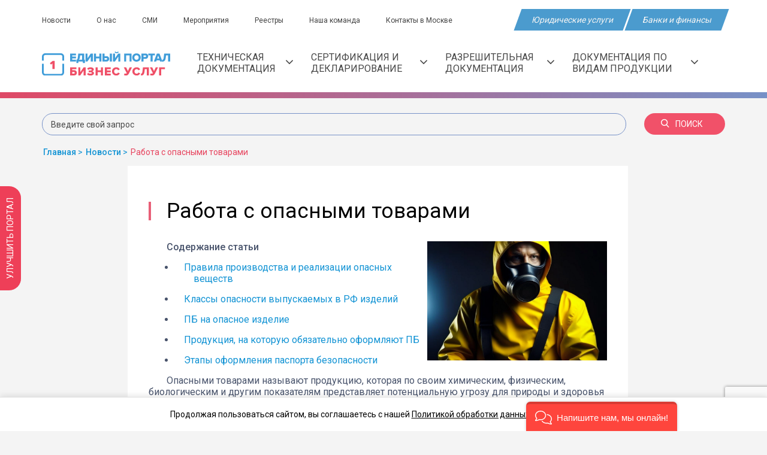

--- FILE ---
content_type: text/html; charset=UTF-8
request_url: https://1okno.com/news/rabota-s-opasnymi-tovarami
body_size: 14561
content:
<!DOCTYPE html>
<html lang="ru-RU" class="no-js" prefix="og: http://ogp.me/ns#">
<head>
    <meta charset="UTF-8">
    <meta http-equiv="x-ua-compatible" content="ie=edge">
        <meta name="csrf-param" content="_csrf-frontend">
<meta name="csrf-token" content="8tEKJpSwV2zn3OIVute7rOCFVVJFBKlZAG6FTOw8IBGZmEMXztYlHpWZoVuJsv-c1e1tFBRcnm1PJbx5tXdreQ==">
    <meta name="viewport" content="width=device-width, initial-scale=1">
    <meta name="zen-verification" content="Mt8u6ElKS1qMDMpzC3KszELadV5vELsqrRabsQnp80vVRMu1lIFzVUa18afX6yLf" />
    <link rel="shortcut icon" type="image/x-icon" href="/favicon.ico">
    <title>Работа с опасными товарами - 1okno.com</title>
    
    
            <!-- Google Tag Manager -->
        <script async>
            (function(w, d, s, l, i) {
                w[l] = w[l] || [];
                w[l].push({
                    'gtm.start':
                        new Date().getTime(), event: 'gtm.js'
                });
                var f = d.getElementsByTagName(s)[0],
                    j = d.createElement(s), dl = l != 'dataLayer' ? '&l=' + l : '';
                j.async = true;
                j.src =
                    'https://www.googletagmanager.com/gtm.js?id=' + i + dl;
                f.parentNode.insertBefore(j, f);
            })(window, document, 'script', 'dataLayer', 'GTM-PKBZF92');
        </script>
        <!-- End Google Tag Manager -->
    
    <meta name="description" content="Требования к производству и реализации опасных товаров: обязательное оформление паспорта безопасности.">
<meta name="keywords" content="">
<meta property="og:image" content="/uploads/article/651a830c9979c.png">
<meta property="og:title" content="Работа с опасными товарами - 1okno.com">
<meta property="og:description" content="Требования к производству и реализации опасных товаров: обязательное оформление паспорта безопасности.">
<meta property="og:url" content="https://1okno.com/news/rabota-s-opasnymi-tovarami">
<meta property="og:locale" content="ru-RU">
<meta property="og:type" content="article">
<meta name="robots" content="index, follow">
<link href="https://1okno.com/news/rabota-s-opasnymi-tovarami" rel="canonical">
<link href="/dist/styles/index.min.css" rel="stylesheet">
<link href="/assets/fefe212c/css/select2.css" rel="stylesheet">
<link href="/assets/df4e1256/css/select2-addl.css" rel="stylesheet">
<link href="/assets/df4e1256/css/select2-krajee-bs3.css" rel="stylesheet">
<link href="/assets/dc74c3c8/css/kv-widgets.css" rel="stylesheet">
<script>window.s2options_669e5a8e = {"themeCss":".select2-container--krajee-bs3","sizeCss":"","doReset":true,"doToggle":true,"doOrder":false};
window.select2_3b4bac26 = {"allowClear":true,"theme":"krajee-bs3","width":"100%","placeholder":"Выберите категорию","language":"ru"};
</script>
    
            <!-- Begin Verbox {literal} -->
        <script async type='text/javascript'>
            (function(d, w, m) {
                window.supportAPIMethod = m;
                var s = d.createElement('script');
                s.type = 'text/javascript';
                s.id = 'supportScript';
                s.charset = 'utf-8';
                s.async = true;
                var id = '058d193eb3eafd842eca6e9f4ba46a16';
                s.src = '//admin.verbox.ru/support/support.js?h=' + id;
                var sc = d.getElementsByTagName('script')[0];
                w[m] = w[m] || function() {
                    (w[m].q = w[m].q || []).push(arguments);
                };
                if (sc) sc.parentNode.insertBefore(s, sc);
                else d.documentElement.firstChild.appendChild(s);
            })(document, window, 'Verbox');
        </script>
        <!-- {/literal} End Verbox -->
    
    <script type="application/ld+json">
        {
            "@context": "http://schema.org",
            "@type": "Organization",
            "url": "https://1okno.com/",
            "logo":  "https://1okno.com/img/logo.png"
        }
    </script>
    <script src="/src/js/cookie-banner.js"></script>
</head>
<body>
    <!-- Google Tag Manager (noscript) -->
    <noscript>
        <iframe src="https://www.googletagmanager.com/ns.html?id=GTM-PKBZF92"
                height="0" width="0" style="display:none;visibility:hidden"></iframe>
    </noscript>
    <!-- End Google Tag Manager (noscript) -->


<div id="main-block">
    <div class="service-menu">
        <div class="container">
            <div class="wrapper">
                <div class="menu-items">
                    <a href="/news">Новости</a>                    <a class="about" href="/site/about">О нас</a>                    <a class="smi" href="/site/mass-media">СМИ</a>                    <a href="/events">Мероприятия</a>                    <a href="/registries">Реестры</a>                    <a href="/team">Наша команда</a>                    <a class="contacts" href="/site/contacts">Контакты в Москве</a>                    <a class="legal-banking-services" href="/categories/legal-services">Юридические услуги</a>                    <a class="legal-banking-services" href="/categories/banking-services">Банки и финансы</a>                </div>

                <div class="service-items">
                    <a class="rect" href="/categories/legal-services"><span>Юридические услуги</span></a>
                    <a class="rect" href="/categories/banking-services"><span>Банки и финансы</span></a>                </div>
            </div>
        </div>
    </div>

    
    <header id="header" class="header">
        <div class="header-top">
            <div class="container relative">
                <div class="header_container">
                    <div class="header-top-left header__logo">
                        <div class="logo">
                            <a href="/"><img src="/img/logo.svg" alt="logo"></a>                        </div>
                    </div>

                    <div class="header-menu">
                        <script type="application/ld+json">
    { "@context": "https://schema.org", "@graph": [{"@context": "https://schema.org","@type": "SiteNavigationElement","@id": "#table-of-contents", "name": "Техническая документация","url": "https://1okno.com/category/documentation"},{"@context": "https://schema.org","@type": "SiteNavigationElement","@id": "#table-of-contents", "name": "Сертификация и декларирование","url": "https://1okno.com/category/certification"},{"@context": "https://schema.org","@type": "SiteNavigationElement","@id": "#table-of-contents", "name": "Разрешительная документация","url": "https://1okno.com/category/permits"},{"@context": "https://schema.org","@type": "SiteNavigationElement","@id": "#table-of-contents", "name": "Документация по видам продукции","url": "https://1okno.com/category/product-type"}]}</script>
<nav class="nav" id="mainMenu">
    <ul id="w0" class="nav__list nav"><li class="dropdown"><a class="dropdown-toggle" href="/category/documentation" data-toggle="dropdown">Техническая документация <span class="caret"></span></a><ul id="w1" class="dropdown-menu"><li><a href="/categories/normativnotehnicheskaya-dokumentaciya-dlya-proizvoditelej" tabindex="-1"><span class="img-wrap"><img src="/uploads/menu/04092019111416.9.png"></span>Нормативно-техническая документация </a></li>
<li><a href="/categories/razrabotka-ekspluatacionnoj-dokumentacii" tabindex="-1"><span class="img-wrap"><img src="/uploads/menu/04092019112411.1.png"></span>Разработка эксплуатационной документации</a></li></ul></li>
<li class="dropdown"><a class="dropdown-toggle" href="/category/certification" data-toggle="dropdown">Сертификация и декларирование <span class="caret"></span></a><ul id="w2" class="dropdown-menu"><li><a href="/categories/utilizaciya" tabindex="-1"><span class="img-wrap"><img src="/uploads/menu/18092024144012.6.png"></span>Утилизация</a></li>
<li><a href="/categories/vidy-sertifikacii" tabindex="-1"><span class="img-wrap"><img src="/uploads/menu/17092024141617.4.png"></span>Сертификация товаров</a></li>
<li><a href="/categories/vidy-deklaracii" tabindex="-1"><span class="img-wrap"><img src="/uploads/menu/17092024141552.2.png"></span>Декларирование товаров</a></li>
<li><a href="/categories/sertifikaciya-uslugsertifikaciya-deyatelnosti" tabindex="-1"><span class="img-wrap"><img src="/uploads/menu/04092019135103.5.png"></span>Сертификация услуг</a></li>
<li><a href="/categories/sertifikaciya-isosertifikaciya-sistem-menedzhmenta-kachestva" tabindex="-1"><span class="img-wrap"><img src="/uploads/menu/04092019135426.7.png"></span>Сертификация ISO</a></li>
<li><a href="/categories/gigienicheskaya-bezopasnost" tabindex="-1"><span class="img-wrap"><img src="/uploads/menu/04092019135512.2.png"></span>Гигиеническая безопасность</a></li>
<li><a href="/categories/pozharnaya-bezopasnost" tabindex="-1"><span class="img-wrap"><img src="/uploads/menu/04092019135545.4.png"></span>Пожарная безопасность</a></li>
<li><a href="/categories/fotosanitarnyj-i-karantinnyj-nadzor" tabindex="-1"><span class="img-wrap"><img src="/uploads/menu/04092019135634.9.png"></span>Фитосанитарный надзор</a></li>
<li><a href="/categories/ekologicheskie-sertifikaty" tabindex="-1"><span class="img-wrap"><img src="/uploads/menu/04092019135705.9.png"></span>Экологические сертификаты</a></li>
<li><a href="/categories/zarubezhnye-sertifikaty" tabindex="-1"><span class="img-wrap"><img src="/uploads/menu/04092019135741.9.png"></span>Зарубежные сертификаты</a></li>
<li><a href="/categories/sertifikaciya-radioelektronnyh-sredstv-vysokochastotnyh-ustrojstv-i-shifrovaolnyh-sredstv" tabindex="-1"><span class="img-wrap"><img src="/uploads/menu/04092019135822.3.png"></span>Сертификация радиоэлектронных средств</a></li></ul></li>
<li class="dropdown"><a class="dropdown-toggle" href="/category/permits" data-toggle="dropdown">Разрешительная документация <span class="caret"></span></a><ul id="w3" class="dropdown-menu"><li><a href="/categories/tovarnyj-znak" tabindex="-1"><span class="img-wrap"><img src="/uploads/menu/04092019140838.7.png"></span>Товарный знак</a></li>
<li><a href="/categories/license" tabindex="-1"><span class="img-wrap"><img src="/uploads/menu/04092019140633.9.png"></span>Лицензирование</a></li>
<li><a href="/categories/shtrihkodirovanie" tabindex="-1"><span class="img-wrap"><img src="/uploads/menu/04092019140742.2.png"></span>Штрикодирование</a></li>
<li><a href="/categories/ispytaniya-produkcii" tabindex="-1"><span class="img-wrap"><img src="/uploads/menu/04092019141035.0.png"></span>Испытание продукции</a></li>
<li><a href="/categories/otkaznye-pisma" tabindex="-1"><span class="img-wrap"><img src="/uploads/menu/04092019141138.8.png"></span>Отказные письма</a></li>
<li><a href="/categories/prochie-razreshitelnye-dokumenty" tabindex="-1"><span class="img-wrap"><img src="/uploads/menu/04092019141244.2.png"></span>Прочие документы</a></li>
<li><a href="/categories/podbor-koda-tn-ved" tabindex="-1"><span class="img-wrap"><img src="/uploads/menu/04092019141400.8.png"></span>Подбор кода ТН ВЭД</a></li>
<li><a href="/categories/ecp-i-torgi" tabindex="-1"><span class="img-wrap"><img src="/uploads/menu/30042020191041.2.png"></span>ЭЦП и Торги</a></li>
<li><a href="/categories/cro" tabindex="-1"><span class="img-wrap"><img src="/uploads/menu/04092019140445.4.png"></span>СРО</a></li></ul></li>
<li class="dropdown"><a class="dropdown-toggle" href="/category/product-type" data-toggle="dropdown">Документация по видам продукции <span class="caret"></span></a><ul id="w4" class="dropdown-menu"><li><a href="/categories/medicinskaya-produkciya" tabindex="-1"><span class="img-wrap"><img src="/uploads/menu/12022020184859.9.png"></span>Медицинская продукция</a></li>
<li><a href="/categories/pishevaya-produkciya" tabindex="-1"><span class="img-wrap"><img src="/uploads/menu/04092019115922.6.png"></span>Пищевая продукция</a></li>
<li><a href="/categories/legkaya-promyshlennost" tabindex="-1"><span class="img-wrap"><img src="/uploads/menu/04092019120044.5.png"></span>Легкая промышленность</a></li>
<li><a href="/categories/kosmetika" tabindex="-1"><span class="img-wrap"><img src="/uploads/menu/04092019120157.3.png"></span>Косметика</a></li>
<li><a href="/categories/oborudovanie" tabindex="-1"><span class="img-wrap"><img src="/uploads/menu/04092019120319.2.png"></span>Оборудование</a></li>
<li><a href="/categories/stroitelnye-materialy" tabindex="-1"><span class="img-wrap"><img src="/uploads/menu/04092019120420.8.png"></span>Строительные материалы</a></li>
<li><a href="/categories/detskie-tovary" tabindex="-1"><span class="img-wrap"><img src="/uploads/menu/04092019120525.1.png"></span>Детские товары</a></li>
<li><a href="/categories/mebel" tabindex="-1"><span class="img-wrap"><img src="/uploads/menu/04092019120617.3.png"></span>Мебель</a></li>
<li><a href="/categories/alkogol" tabindex="-1"><span class="img-wrap"><img src="/uploads/menu/04092019120723.2.png"></span>Алкоголь</a></li>
<li><a href="/categories/tovary-dlya-doma" tabindex="-1"><span class="img-wrap"><img src="/uploads/menu/04092019121353.6.png"></span>Товары для дома</a></li>
<li><a href="/categories/bytovaya-himiya" tabindex="-1"><span class="img-wrap"><img src="/uploads/menu/04092019121524.8.png"></span>Бытовая химия</a></li>
<li><a href="/categories/siz" tabindex="-1"><span class="img-wrap"><img src="/uploads/menu/04092019121641.5.png"></span>СИЗ</a></li>
<li><a href="/categories/avtomobilnaya-tehnika-i-komponenty" tabindex="-1"><span class="img-wrap"><img src="/uploads/menu/04092019121751.0.png"></span>Автомобильная техника</a></li>
<li><a href="/categories/bytovaya-tehnika" tabindex="-1"><span class="img-wrap"><img src="/uploads/menu/04092019121938.5.png"></span>Бытовая техника</a></li>
<li><a href="/categories/smazochnye-materialy-i-masla" tabindex="-1"><span class="img-wrap"><img src="/uploads/menu/04092019122049.6.png"></span>Смазочные материалы</a></li>
<li><a href="/categories/upakovka" tabindex="-1"><span class="img-wrap"><img src="/uploads/menu/12022020184912.9.png"></span>Упаковка</a></li>
<li><a href="/categories/prochee" tabindex="-1"><span class="img-wrap"><img src="/uploads/menu/04092019122244.8.png"></span>Прочее</a></li></ul></li></ul></nav>                    </div>
                </div>
            </div>
        </div>
    </header>

    <div class="header-search">
        <div class="container" itemscope="" itemtype="http://schema.org/WebSite">
    <meta itemprop="url" href="https://1okno.com/"/>
    <form id="mainSearch" action="/search/find" method="get" itemprop="potentialAction" itemscope="" itemtype="http://schema.org/SearchAction">    <div class="form-group">
        <div class="input-wrapper">
            <meta itemprop="target" content="/search/find?mainSearch={mainSearch}">
            <input type="text" id="js-search-main" name="mainSearch" value="" data-url="/search/article-search" minlength="3" placeholder="Введите свой запрос" autocomplete="off" itemprop="query-input">
            <div id="js-search-main-scope">
            </div>
        </div>

        <button type="submit" id="mainSearchSubmit" class="btn btn-primary btn-bradius"><span class="icon-search"></span>Поиск</button>    </div>
    </form></div>
    </div>

    <div class="container">
        <ol class="breadcrumb" itemscope itemtype="http://schema.org/BreadcrumbList">
        <li itemprop="itemListElement" itemscope itemtype="http://schema.org/ListItem">
            <a href="/" itemprop="item"><span itemprop="name">Главная</span></a><meta itemprop="position" content="1" />
        </li>
    
        <li itemprop="itemListElement" itemscope itemtype="http://schema.org/ListItem">
            <a href="/news" itemprop="item"><span itemprop="name">Новости</span></a><meta itemprop="position" content="2" />
        </li>
    
        <li class="active">
            Работа с опасными товарами
        </li>
    </ol>    </div>

    <div class="container">
        
<div id="article-page">
    <div class="article_container">
        <div class="article_content">
            <!-- Begin single-content -->
            <article class="item item-article" itemscope itemtype="http://schema.org/Article">
                <link itemprop="mainEntityOfPage" href="https://1okno.com/news/rabota-s-opasnymi-tovarami" />
                <div class="ndiscription">
                    <h1 class="h1okno" itemprop="headline">Работа с опасными товарами</h1>
                </div>

                                                    
                <!-- schema -->

                <span itemprop="datePublished" style="display: none;">2022-12-29</span>
                <meta itemprop="dateModified" content="2025-11-25">
                <meta itemprop="description" content="Требования к производству и реализации опасных товаров: обязательное оформление паспорта безопасности.">
                <div itemprop="publisher" itemscope="" itemtype="http://schema.org/Organization">
                    <meta itemprop="name" content="1okno.com">
                    <link itemprop="url" href="https://1okno.com" />
                    <div itemprop="logo" itemscope itemtype="https://schema.org/ImageObject">
                        <link itemprop="url image" href="/img/logo.png" />
                    </div>


                    <div itemprop="address" itemscope itemtype="http://schema.org/PostalAddress" style="display:none;">
                        <span itemprop="streetAddress">ул. Александра Солженицына, д.11, стр.1</span>
                        <span itemprop="postalCode">109004</span>
                        <span itemprop="addressLocality">Москва</span>
                    </div>
                    <span itemprop="telephone" style="display:none;">+7 499 113-75-76</span>

                </div>

                <div class="ndiscription">
                    <div class="description-news" itemprop="articleBody">
                                                <picture><source type="image/webp" srcset="/uploads/article/651a830c9979c.webp"><img class="article-image" src="/uploads/article/651a830c9979c.png" alt="Работа с опасными товарами" itemprop="image"></picture>                                                <p itemscope itemprop="description">
                            <div id="content-post" class="content-post">
  <p>Содержание статьи</p>
  <nav>
    <ul>
              <li><a class="link-table-of-contents" href="#%D0%9F%D1%80%D0%B0%D0%B2%D0%B8%D0%BB%D0%B0_%D0%BF%D1%80%D0%BE%D0%B8%D0%B7%D0%B2%D0%BE%D0%B4%D1%81%D1%82%D0%B2%D0%B0_%D0%B8_%D1%80%D0%B5%D0%B0%D0%BB%D0%B8%D0%B7%D0%B0%D1%86%D0%B8%D0%B8_%D0%BE%D0%BF%D0%B0%D1%81%D0%BD%D1%8B%D1%85_%D0%B2%D0%B5%D1%89%D0%B5%D1%81%D1%82%D0%B2_1">Правила производства и реализации опасных веществ</a></li>
              <li><a class="link-table-of-contents" href="#%D0%9A%D0%BB%D0%B0%D1%81%D1%81%D1%8B_%D0%BE%D0%BF%D0%B0%D1%81%D0%BD%D0%BE%D1%81%D1%82%D0%B8_%D0%B2%D1%8B%D0%BF%D1%83%D1%81%D0%BA%D0%B0%D0%B5%D0%BC%D1%8B%D1%85_%D0%B2_%D0%A0%D0%A4_%D0%B8%D0%B7%D0%B4%D0%B5%D0%BB%D0%B8%D0%B9_2">Классы опасности выпускаемых в РФ изделий</a></li>
              <li><a class="link-table-of-contents" href="#%D0%9F%D0%91_%D0%BD%D0%B0_%D0%BE%D0%BF%D0%B0%D1%81%D0%BD%D0%BE%D0%B5_%D0%B8%D0%B7%D0%B4%D0%B5%D0%BB%D0%B8%D0%B5_3">ПБ на опасное изделие</a></li>
              <li><a class="link-table-of-contents" href="#%D0%9F%D1%80%D0%BE%D0%B4%D1%83%D0%BA%D1%86%D0%B8%D1%8F%2C_%D0%BD%D0%B0_%D0%BA%D0%BE%D1%82%D0%BE%D1%80%D1%83%D1%8E_%D0%BE%D0%B1%D1%8F%D0%B7%D0%B0%D1%82%D0%B5%D0%BB%D1%8C%D0%BD%D0%BE_%D0%BE%D1%84%D0%BE%D1%80%D0%BC%D0%BB%D1%8F%D1%8E%D1%82_%D0%9F%D0%91_4">Продукция, на которую обязательно оформляют ПБ</a></li>
              <li><a class="link-table-of-contents" href="#%D0%AD%D1%82%D0%B0%D0%BF%D1%8B_%D0%BE%D1%84%D0%BE%D1%80%D0%BC%D0%BB%D0%B5%D0%BD%D0%B8%D1%8F_%D0%BF%D0%B0%D1%81%D0%BF%D0%BE%D1%80%D1%82%D0%B0_%D0%B1%D0%B5%D0%B7%D0%BE%D0%BF%D0%B0%D1%81%D0%BD%D0%BE%D1%81%D1%82%D0%B8_5">Этапы оформления паспорта безопасности</a></li>
          </ul>
  </nav>
</div>
<p>Опасными товарами называют продукцию, которая по своим химическим, физическим, биологическим и другим показателям представляет потенциальную угрозу для природы и здоровья людей. Для изготовления и реализации подобных изделий производители обязаны соблюдать предусмотренные законодательством требования. Одно из них – наличие паспорта безопасности (ПБ). Документ оформляют до запуска опасного товара в производство.</p>

<h2 id="%D0%9F%D1%80%D0%B0%D0%B2%D0%B8%D0%BB%D0%B0_%D0%BF%D1%80%D0%BE%D0%B8%D0%B7%D0%B2%D0%BE%D0%B4%D1%81%D1%82%D0%B2%D0%B0_%D0%B8_%D1%80%D0%B5%D0%B0%D0%BB%D0%B8%D0%B7%D0%B0%D1%86%D0%B8%D0%B8_%D0%BE%D0%BF%D0%B0%D1%81%D0%BD%D1%8B%D1%85_%D0%B2%D0%B5%D1%89%D0%B5%D1%81%D1%82%D0%B2_1">Правила производства и реализации опасных веществ</h2>

<p>Согласно требованиям законодательства, в обязанности производителя входит маркировка продукции. Этикетка любого товара, выпускаемого в РФ, должна содержать достоверную информацию и не вводить потребителя в заблуждение относительно состава, свойств, условий использования и хранения продукции. Эти правила актуальны для реализации абсолютно всех товарных категорий через торговые сети.</p>

<p>Маркировка товаров, которые могут нанести вред человеку или окружающей среды, содержит специальные знаки, указывающие класс опасности. Пакет нормативно-технической документации на опасную продукцию обязательно включает паспорт безопасности.</p>

<h2 id="%D0%9A%D0%BB%D0%B0%D1%81%D1%81%D1%8B_%D0%BE%D0%BF%D0%B0%D1%81%D0%BD%D0%BE%D1%81%D1%82%D0%B8_%D0%B2%D1%8B%D0%BF%D1%83%D1%81%D0%BA%D0%B0%D0%B5%D0%BC%D1%8B%D1%85_%D0%B2_%D0%A0%D0%A4_%D0%B8%D0%B7%D0%B4%D0%B5%D0%BB%D0%B8%D0%B9_2">Классы опасности выпускаемых в РФ изделий</h2>

<p>Вредные для людей и экологической обстановки химические вещества разделяют на четыре группы по степени опасности от чрезвычайно до малоопасных. При получении сертификата на потенциально опасную продукцию проводят лабораторные исследования, в результате которых узнают следующие параметры изделий:</p>

<ul>
	<li>огне- и взрывоопасность;</li>
	<li>токсичность;</li>
	<li>коррозийность;</li>
	<li>уровень радиоактивности;</li>
	<li>степень окисления.</li>
</ul>

<p>На основании экспертизы определяют класс опасности, фиксируют его в протоколе испытаний. При маркировке изделий используют условные знаки для обозначения разных видов опасных изделий, например:</p>

<ul>
	<li>легковоспламеняющихся газов;</li>
	<li>легковоспламеняющихся жидкостей;</li>
	<li>легковоспламеняющихся твердых веществ;</li>
	<li>окисляющей продукции;</li>
	<li>токсичных и инфекционных предметов;</li>
	<li>радиоактивных продуктов;</li>
	<li>едких коррозийных компонентов;</li>
	<li>товаров и низкими параметрами опасности.</li>
</ul>

<p>Класс опасности изделия указывают в паспорте безопасности.</p>

<h2 id="%D0%9F%D0%91_%D0%BD%D0%B0_%D0%BE%D0%BF%D0%B0%D1%81%D0%BD%D0%BE%D0%B5_%D0%B8%D0%B7%D0%B4%D0%B5%D0%BB%D0%B8%D0%B5_3">ПБ на опасное изделие</h2>

<p>Цель оформления паспорта безопасности – сообщить потребителю правила использования, хранения и меры предосторожности при работе с вредным веществом. Документ содержит следующую информацию об опасном товаре:</p>

<ul>
	<li>компоненты, входящие в состав;</li>
	<li>органолептические показатели (запах, цвет);</li>
	<li>химические и физические критерии (например, параметры токсичности и концентрации вредных веществ);</li>
	<li>класс потенциальной опасности;</li>
	<li>правила использования и средства индивидуальной защиты во время эксплуатации;</li>
	<li>первая помощь при попадании вещества на кожу, слизистые, внутрь;</li>
	<li>срок годности;</li>
	<li>правила хранения, транспортировки и утилизации.</li>
</ul>

<p>Разработанный ПБ регистрируют в КИЦ СНГ. Паспорт безопасности – один из обязательных видов сопроводительной документации для изделий, которые способны навредить людям и окружающей среде.</p>

<div class="short-code-replacer-hr">
    <button class="btn short-code-replacer-hr-button" data-toggle="modal" data-target="#ShortCodesReplacer-consultModal">
    Получить бесплатную консультацию Эксперта
    </button>
    <input type="hidden" value="Письмо со страницы статьи - https://1okno.com/news/rabota-s-opasnymi-tovarami">
</div>

<h2 id="%D0%9F%D1%80%D0%BE%D0%B4%D1%83%D0%BA%D1%86%D0%B8%D1%8F%2C_%D0%BD%D0%B0_%D0%BA%D0%BE%D1%82%D0%BE%D1%80%D1%83%D1%8E_%D0%BE%D0%B1%D1%8F%D0%B7%D0%B0%D1%82%D0%B5%D0%BB%D1%8C%D0%BD%D0%BE_%D0%BE%D1%84%D0%BE%D1%80%D0%BC%D0%BB%D1%8F%D1%8E%D1%82_%D0%9F%D0%91_4">Продукция, на которую обязательно оформляют ПБ</h2>

<p>По требованиям законодательства, паспорта безопасности обязательно разрабатывают и регистрируют на продукты, изготовленные предприятиями химической промышленности. К таким продуктам относятся:</p>

<ul>
	<li>средства для чистки, мытья, стирки, дезинфекции, антибактериальной обработки и другая бытовая химия;</li>
	<li>лакокрасочная продукция, растворители, очистители, составы для удаления старой краски;</li>
	<li>автохимия, горюче-смазочные товары, техническая жидкость;</li>
	<li>химические вещества для уничтожения домашних и сельскохозяйственных вредителей;</li>
	<li>строительные химические препараты;</li>
	<li>аэрозоли, освежители воздуха;</li>
	<li>легковоспламеняющиеся и горючие продукты;</li>
	<li>садовые химикаты и т.д.</li>
</ul>

<p>Согласно требованиям, указанным в ПБ, транспортные компании будут перевозить изделия, а торговые сети хранить и продавать.</p>

<h2 id="%D0%AD%D1%82%D0%B0%D0%BF%D1%8B_%D0%BE%D1%84%D0%BE%D1%80%D0%BC%D0%BB%D0%B5%D0%BD%D0%B8%D1%8F_%D0%BF%D0%B0%D1%81%D0%BF%D0%BE%D1%80%D1%82%D0%B0_%D0%B1%D0%B5%D0%B7%D0%BE%D0%BF%D0%B0%D1%81%D0%BD%D0%BE%D1%81%D1%82%D0%B8_5">Этапы оформления паспорта безопасности</h2>

<p>Оформление паспорта безопасности можно делегировать экспертам. После подачи заявки эксперты центра:</p>

<ul>
	<li>проанализируют предоставленную о продукции информацию;</li>
	<li>при необходимости организуют лабораторные исследования для уточнения параметров изделия;</li>
	<li>разработают ПБ в соответствии с требованиями госстандарта;</li>
	<li>согласуют документ с заявителем;</li>
	<li>зарегистрируют паспорт в сертификационном органе.</li>
</ul>

<p>Срок использования паспорта безопасности зависит от степени потенциального вреда товара. Документ на изделия с высоким классом опасности оформляют на 3 года, на малоопасную продукцию – 5 лет.</p>

<p> </p>

                    </div>
                </div>
                <div class="article_author">

                                            <div itemprop="author" itemscope="" itemtype="http://schema.org/Person" style="display:none;">
                            <link itemprop="sameAs" href="https://1okno.com" />
                            <p itemprop="jobTitle">Специалист по сертификации</p>
                            <img itemprop="image" src="/img/skrinnikova.jpg">
                            <p itemprop="name">Анна Скрынникова</p>
                        </div>
                    
                    <div class="article_publication">
                        <p>Дата публикации: </p>
                        <span> 29.12.2022 в 18:43</span>
                    </div>
                </div>
            </article>
            <div class="content-wrapper section-comment">
    <noindex>
                    <div id="comment" class="comment-form" data-pjax-container="" data-pjax-push-state data-pjax-timeout="1000">            <p class="comments-form-title">Оставьте Ваш комментарий</p>

                            <form id="get-comment-form" action="/news/rabota-s-opasnymi-tovarami" method="post" data-pjax>
<input type="hidden" name="_csrf-frontend" value="8tEKJpSwV2zn3OIVute7rOCFVVJFBKlZAG6FTOw8IBGZmEMXztYlHpWZoVuJsv-c1e1tFBRcnm1PJbx5tXdreQ==">
                <div class="form-group field-commentmodel-entityid">

<input type="hidden" id="commentmodel-entityid" class="form-control" name="CommentModel[entityId]" value="1496">

<div class="help-block"></div>
</div>                <div class="form-group field-commentmodel-entitytype">

<input type="hidden" id="commentmodel-entitytype" class="form-control" name="CommentModel[entityType]" value="2">

<div class="help-block"></div>
</div>
            <div class="form-set">
                <div class="form-group field-commentmodel-username required">

<input type="text" id="commentmodel-username" class="user-name" name="CommentModel[userName]" placeholder="Введите ваше имя *" aria-required="true">

<div class="help-block"></div>
</div>                <div class="form-group field-commentmodel-email required">

<input type="text" id="commentmodel-email" class="user-name" name="CommentModel[email]" placeholder="Введите E-mail *" aria-required="true">

<div class="help-block"></div>
</div>            </div>

            <p class="help-block color-red text-center m-0">Введите E-mail, чтобы получить извещение, когда на Ваш комментарий ответят.</p>
            </br>

                <div class="form-group field-commentmodel-text required">

<textarea id="commentmodel-text" class="comment-text" name="CommentModel[text]" placeholder="Текст комментария *" aria-required="true"></textarea>

<div class="help-block"></div>
</div>
            <div class="form-set form-set-bottom">
                <div>
                

<input type="hidden" id="commentmodel-recaptcha" class="form-control" name="CommentModel[reCaptcha]">


                </div>
                <div>
                    <button type="submit" id="submit-comment" class="btn js-submit">Добавить комментарий</button>                </div>
            </div>

                </form>            
            </div>        
                        <style>
            .hiddenComments li {
              display: none;
            }
            .hiddenComments li:nth-child(-n+5){
              display: list-item;
            }
        </style>
        <script>
            function readMoreComments() {
                commentForm.classList.remove('hiddenComments');
            }
        </script>
    </noindex>
</div>

<style>
.comment-form {
    background: #fff;
}
</style>


            <!-- End single-content -->
        </div>
    </div>
</div>

<!-- modal ShortCodesReplacer-findOutTheCostWidget -->
<div class="modal fade" id="ShortCodesReplacer-consultModal">
    <div class="modal-dialog" role="document">
        <div class="modal-content">
            <div class="m-wrapp">
                <div class="modal-header">
                    <button type="button" class="overlay__close" data-dismiss="modal" aria-label="Close"><span aria-hidden="true"></span>
                    </button>
                    <h4 class="modal-title" id="myModalLabel">Получить бесплатную консультацию Эксперта</h4>
                </div>

                <div class="modal-body expert-form">
                    <form id="ShortCodesReplacer-findOutTheCostWidget-form" action="/news/rabota-s-opasnymi-tovarami" method="post">
<input type="hidden" name="_csrf-frontend" value="8tEKJpSwV2zn3OIVute7rOCFVVJFBKlZAG6FTOw8IBGZmEMXztYlHpWZoVuJsv-c1e1tFBRcnm1PJbx5tXdreQ==">
                    <div class="form-group field-contactform-name required">
<label class="control-label" for="contactform-name">Имя*</label>
<input type="text" id="contactform-name" class="form-control" name="ContactForm[name]" aria-required="true">

<div class="help-block"></div>
</div>
                    <div class="form-group field-ShortCodesReplacer-findOutTheCostWidget-subject-hidden">

<input type="hidden" id="ShortCodesReplacer-findOutTheCostWidget-subject-hidden" class="form-control" name="ContactForm[subject]">

<div class="help-block"></div>
</div>
                    <div class="form-group field-contactform-phone required">
<label class="control-label" for="contactform-phone">Телефон*</label>
<input type="tel" id="contactform-phone" class="form-control" name="ContactForm[phone]" aria-required="true">

<div class="help-block"></div>
</div>                    <p class="phone-tooltip">Введите только цифры. Пример: <i>88003020956</i></p>

                    <div class="form-group field-contactform-email">
<label class="control-label" for="contactform-email">E-mail</label>
<input type="email" id="contactform-email" class="form-control" name="ContactForm[email]">

<div class="help-block"></div>
</div>
                    <div class="form-group field-contactform-body">
<label class="control-label" for="contactform-body">Какой у вас вопрос?</label>
<input type="text" id="contactform-body" class="form-control" name="ContactForm[body]">

<div class="help-block"></div>
</div>
                    

<input type="hidden" id="contactform-recaptcha" class="form-control" name="ContactForm[reCaptcha]">



                    <div class="form-group modal-footer">
                        <button type="submit" id="expertButton" class="btn btn-red btn-g-form" name="audit-button">Спросить</button>                    </div>

                    <p class="checkbox" style="white-space: none;">
                        <label><input type="checkbox" id="expert-button" name="personal-process-gost" value="1" checked onclick="if ($(this).prop(&#039;checked&#039;)) {
                                          $(&#039;#expertButton&#039;).prop(&#039;disabled&#039;, false);
                                      } else {
                                          $(&#039;#expertButton&#039;).prop(&#039;disabled&#039;, &#039;disabled&#039;);
                                      }
                                  "> Я согласен на обработку персональных данных.</label></p>
                    </form>                </div>
            </div>
        </div>
    </div>
</div>
<!-- /modal ShortCodesReplacer-findOutTheCostWidget -->
    </div>
</div>
<div class="review-button-container">
  <button class="btn review-button" data-toggle="modal" data-target="#ShortCodesReplacer-consultModalm">
    Улучшить портал
  </button>
</div>

<div class="modal fade" id="ShortCodesReplacer-consultModalm">
  <div class="modal-dialog modal-dialog--reviews" role="document">
    <div class="modal-content modal-content--reviews">
      <div class="m-wrapp">
        <div class="modal-header">
          <button type="button" class="overlay__close" data-dismiss="modal" aria-label="Close">
            <span aria-hidden="true"></span>
          </button>
          <h4 class="modal-title" id="myModalLabel">Мы будем рады любым предложениям и замечаниям по&nbsp;работе и содержанию портала 1okno.com</h4>
        </div>
        <div class="modal-body expert-form">
          <p class="modal-text">Давайте станем лучше</p>

          <form id="improve-portal-form" action="/site/improve-portal" method="post">
<input type="hidden" name="_csrf-frontend" value="8tEKJpSwV2zn3OIVute7rOCFVVJFBKlZAG6FTOw8IBGZmEMXztYlHpWZoVuJsv-c1e1tFBRcnm1PJbx5tXdreQ==">          <div class="form-group field-improveportalform-text required">

<textarea id="improveportalform-text" class="modal--review" name="ImprovePortalForm[text]" placeholder="Внести предложение" aria-required="true"></textarea>

<div class="help-block"></div>
</div>          <div class="form-group field-improveportalform-email required">

<input type="text" id="improveportalform-email" class="modal--review" name="ImprovePortalForm[email]" placeholder="Ваш e-mail" aria-required="true">

<div class="help-block"></div>
</div>          

<input type="hidden" id="improveportalform-recaptcha" class="form-control" name="ImprovePortalForm[reCaptcha]">


          <div class="form-group modal-footer">
            <button type="submit" id="ImprovePortalForm" class="btn btn-red btn-g-form">Оставить пожелание</button>
            <p>Вы соглашаетесь с
              <a href="/site/personal-data">Политикой обработки<br> персональных данных</a>            </p>
          </div>
          </form>        </div>
      </div>
    </div>
  </div>
</div>

<footer class="footer">
    <div itemscope itemtype="http://schema.org/Organization" style="display: none;">
        <span itemprop="name">Единый портал бизнес услуг</span>
        <div itemprop="address" itemscope itemtype="http://schema.org/PostalAddress">
            <span itemprop="streetAddress">ул. Александра Солженицына, д.11, стр.1</span>
            <span itemprop="postalCode">109004</span>
            <span itemprop="addressLocality">Москва</span>
        </div>
        <span itemprop="telephone">+7 499 113-75-76</span>
    </div>

    <div class="btn-to-top">
        <span class="icon-arrow-down"></span>
    </div>

    <div class="bottom-section">
        <div id="expert-subscription" class="wrap-formbs" data-pjax-container="" data-pjax-timeout="10000"><p>Подпишитесь, чтобы быть в курсе</p>
    <p>Хочу получать новости и статьи экспертов</p>
    <form id="expert-subscription-form" class="" action="/help/subscribe" method="post" data-pjax>
<input type="hidden" name="_csrf-frontend" value="8tEKJpSwV2zn3OIVute7rOCFVVJFBKlZAG6FTOw8IBGZmEMXztYlHpWZoVuJsv-c1e1tFBRcnm1PJbx5tXdreQ==">    <div class="form-group">
        <div class="form-group field-subscribermodel-email required">
<label class="control-label" for="subscribermodel-email">Ваш e-mail*</label>
<input type="text" id="subscribermodel-email" class="form-control" name="SubscriberModel[email]" aria-required="true">

<div class="help-block"></div>
</div>    </div>
    <div class="form-group">
                <div class="form-group field-subscribermodel-categoryidarray">
<label class="control-label" for="subscribermodel-categoryidarray">Категория</label>
<span id="parent-s2-togall-subscribermodel-categoryidarray" style="display:none"><span id="s2-togall-subscribermodel-categoryidarray" class="s2-togall-button s2-togall-select"><span class="s2-select-label"><i class="glyphicon glyphicon-unchecked"></i>Выбрать все</span><span class="s2-unselect-label"><i class="glyphicon glyphicon-check"></i>Отменить выбор</span></span></span><div class="kv-plugin-loading loading-subscribermodel-categoryidarray">&nbsp;</div><input type="hidden" name="SubscriberModel[categoryIdArray]" value=""><select id="subscribermodel-categoryidarray" class="form-control" name="SubscriberModel[categoryIdArray][]" multiple size="4" data-s2-options="s2options_669e5a8e" data-krajee-select2="select2_3b4bac26" style="width: 100%; height: 1px; visibility: hidden;">
<option value="116">Банковские услуги (Для прикрепления статей)</option>
<option value="94">Пищевая продукция</option>
<option value="95">Легкая промышленность</option>
<option value="96">Косметика</option>
<option value="97">Оборудование</option>
<option value="98">Строительные материалы</option>
<option value="99">Детские товары</option>
<option value="100">Мебель</option>
<option value="101">Прочее</option>
<option value="102">Алкоголь</option>
<option value="103">Товары для дома</option>
<option value="104">Бытовая химия</option>
<option value="105">СИЗ</option>
<option value="106">Автомобильная техника и компоненты</option>
<option value="107">Бытовая техника</option>
<option value="108">Смазочные материалы и масла</option>
<option value="109">Упаковка</option>
<option value="111">Медицинская продукция</option>
<option value="70">СРО</option>
<option value="75">Лицензирование</option>
<option value="86">Штрихкодирование</option>
<option value="89">Товарный знак</option>
<option value="90">Испытания продукции</option>
<option value="91">Отказные письма</option>
<option value="92">Прочие разрешительные документы</option>
<option value="93">Подбор кода ТН ВЭД</option>
<option value="112">ЭЦП и Торги</option>
<option value="53">Зарубежные сертификаты</option>
<option value="54">Сертификация услуг/Сертификация деятельности</option>
<option value="55">Сертификация ISO/Сертификация систем менеджмента качества</option>
<option value="62">Экологические сертификаты</option>
<option value="63">Сертификация радиоэлектронных средств, высокочастотных устройств и шифровальных средств</option>
<option value="80">Гигиеническая безопасность</option>
<option value="81">Пожарная безопасность</option>
<option value="82">Фитосанитарный и карантинный надзор</option>
<option value="117">Утилизация </option>
<option value="118">Сертификация товаров</option>
<option value="119">Декларирование товаров</option>
<option value="56">Нормативно-техническая документация для производителей</option>
<option value="88">Разработка эксплуатационной документации</option>
<option value="114">Юридические услуги</option>
</select>

<div class="help-block"></div>
</div>    </div>
    <div class="form-button">
        <button type="submit" id="subscribe" class="btn" name="subscribe-button">Отправить</button>    </div>
    </form></div>    </div>

    <div class="container">
        <div class="footer-bottom-menu">
            <div class="footer-bottom-menu__left">
                <div class="top-content">
                    <div class="logo">
                        <a href="/"><img src="/img/logo-footer.png" alt="logo"></a>                    </div>

                    <div class="footer-callback">
                        <a class="sitemap" href="/site/sitemap">Карта сайта</a>                    </div>

                    <div class="footer-socials">
                        <a href="https://dzen.ru/1okno" target="_blank"><img src="/img/icon/zen-icon.png" alt="zen-icon"></a>                        <a href="https://vk.ru/1okno_portal" target="_blank"><img src="/img/icon/vk-icon.png" alt="vk-icon"></a>                        <a href="https://t.me/portalokno1" target="_blank"><img src="/img/icon/telegram-icon.png" alt="telegram-icon"></a>                    </div>
                </div>

                <div class="bottom-content">
                    <span>Свидетельство о регистрации СМИ: Эл № ФС77-81813 от 09 сентября 2021 г.</span>
                </div>
            </div>

            <div class="footer-bottom-menu__right">
                <div class="top-content">
                    <div class="footer-callback">
                        <p>Служба поддержки в Москве и РФ</p>
                        <a href="tel:+74991137576">+7 499 113-75-76</a>
                    </div>
                </div>

                <div class="bottom-content">
                    <div class="footer-widget">
                        <button title="Связаться с администратором" class="btn btn-blue btn--header" id="btn-feedback" data-toggle="modal" data-target="#contactUs">
    <span class="hide-textm">Связаться с администратором</span>
</button>

<!-- modal  -->
<div class="modal" id="contactUs">
    <div class="modal-dialog">
        <div class="modal-content">
            <div class="m-wrapp">
                <div class="modal-header">
                    <button type="button" class="overlay__close" data-dismiss="modal" aria-label="Close">
                        <span aria-hidden="true"></span>
                    </button>
                </div>
                <form id="contact-us-form" class="form-horizontal" action="/site/contact-admin" method="post">
<input type="hidden" name="_csrf-frontend" value="8tEKJpSwV2zn3OIVute7rOCFVVJFBKlZAG6FTOw8IBGZmEMXztYlHpWZoVuJsv-c1e1tFBRcnm1PJbx5tXdreQ==">                <div class="modal-body">
                    <!-- quick email widget -->
                    <div class="box box-info">
                        <div class="box-body">

                            <div class="form-group field-contactadminform-name required">
<label class="control-label" for="contactadminform-name">Имя*</label>
<input type="text" id="contactadminform-name" class="form-control" name="ContactAdminForm[name]" placeholder="" aria-required="true">

<p class="help-block help-block-error"></p>
</div>                            <div class="form-group field-contactadminform-email required">
<label class="control-label" for="contactadminform-email">E-mail*</label>
<input type="email" id="contactadminform-email" class="form-control" name="ContactAdminForm[email]" aria-required="true">

<p class="help-block help-block-error"></p>
</div>                            <div class="form-group field-contactadminform-body required">
<label class="control-label" for="contactadminform-body">Какой у вас вопрос?</label>
<textarea type="text" id="contactadminform-body" class="form-control" name="ContactAdminForm[body]" aria-required="true"></textarea>

<p class="help-block help-block-error"></p>
</div>                            

<input type="hidden" id="contactadminform-recaptcha" class="form-control" name="ContactAdminForm[reCaptcha]">


                        </div>
                    </div>
                </div>
                <div class="modal-footer">
                    <button type="submit" id="contactUsButton" class="btn" name="login-button">Отправить</button>                </div>
                </form>            </div>
        </div>
    </div>
</div>
<!-- end modal -->
                    </div>
                </div>
            </div>
        </div>
    </div>
</footer>
<script async src="https://www.google.com/recaptcha/api.js?render=6Ld5fqEpAAAAAJ8OFL56RiN_fkFrFRO-6yv8u2Iq"></script>


    <!-- calltouch -->
    <script type="text/javascript">
    (function(w,d,n,c){w.CalltouchDataObject=n;w[n]=function(){w[n]["callbacks"].push(arguments)};if(!w[n]["callbacks"]){w[n]["callbacks"]=[]}w[n]["loaded"]=false;if(typeof c!=="object"){c=[c]}w[n]["counters"]=c;for(var i=0;i<c.length;i+=1){p(c[i])}function p(cId){var a=d.getElementsByTagName("script")[0],s=d.createElement("script"),i=function(){a.parentNode.insertBefore(s,a)},m=typeof Array.prototype.find === 'function',n=m?"init-min.js":"init.js";s.type="text/javascript";s.async=true;s.src="https://mod.calltouch.ru/"+n+"?id="+cId;if(w.opera=="[object Opera]"){d.addEventListener("DOMContentLoaded",i,false)}else{i()}}})(window,document,"ct",["a22f45e2", "b03a2c9a", "6d87915a", "5hxjznt7", "398fb3a0", "b635617c", "f655a7eb", "9f20ffb2", "hd4adbgw", "vi5532ib"]);
    </script>
    <!-- calltouch -->

<script src="/assets/83950daf/jquery.js"></script>
<script src="/assets/fd7a75a8/yii.js"></script>
<script src="/assets/fd7a75a8/yii.validation.js"></script>
<script src="/assets/fd7a75a8/yii.activeForm.js"></script>
<script src="/assets/386069a2/jquery.pjax.js"></script>
<script src="/assets/81bd6b67/js/findOutTheCostWidget.js"></script>
<script src="/dist/js/script.min.js"></script>
<script src="/assets/9fff1b77/js/bootstrap.js"></script>
<script src="/assets/fefe212c/js/select2.full.js"></script>
<script src="/assets/fefe212c/js/i18n/ru.js"></script>
<script src="/assets/df4e1256/js/select2-krajee.js"></script>
<script src="/assets/dc74c3c8/js/kv-widgets.js"></script>
<script>
$('#get-comment-form').on('afterValidate', function (event, messages, errorAttributes) {
    if($(event.target).find("#commentmodel-recaptcha").val()) {
      return true;
    }
    grecaptcha.ready(function () {                            
      grecaptcha.execute("6Ld5fqEpAAAAAJ8OFL56RiN_fkFrFRO-6yv8u2Iq", { action: "CommentModel" }).then(function (token) {
        $(event.target).find("#commentmodel-recaptcha").val(token);
      });
    });
    return true;
  });


$(document).on('beforeSubmit', '#get-comment-form' , function (event) {
    $('.help-validate-error').text('');
    var textError = '';

    if($('#re-captcha-comment-input').val() === '') {
        $('.field-commentmodel-recaptcha').addClass('has-error').find('.help-block').text('Пожалуйста, пройдите аутентификацию');
            return false;
    }
    
    if(window['ym']) {
        ym(53301595, 'reachGoal', 'Submit_сomment');
    }

    return true;
 });

$(document).on('ready pjax:success', function() {
    grecaptcha.reset();
});

$(document).on('click', '#new-comment', function() {
     location.reload();
});

$(document).on('submit', '#expert-subscription-form', function () { 
    if(window['ym']) {
        ym(53301595, 'reachGoal', 'send_form_subscribe');
    }
 });
    $('.alert-message-container').on('click', function() {
        $(this).remove();
    })</script>
<script>jQuery(function ($) {
jQuery('#get-comment-form').yiiActiveForm([{"id":"commentmodel-entityid","name":"entityId","container":".field-commentmodel-entityid","input":"#commentmodel-entityid","validate":function (attribute, value, messages, deferred, $form) {yii.validation.number(value, messages, {"pattern":/^[+-]?\d+$/,"message":"Значение «Entity ID» должно быть целым числом.","skipOnEmpty":1});}},{"id":"commentmodel-entitytype","name":"entityType","container":".field-commentmodel-entitytype","input":"#commentmodel-entitytype","validate":function (attribute, value, messages, deferred, $form) {yii.validation.number(value, messages, {"pattern":/^[+-]?\d+$/,"message":"Значение «Тип сущности» должно быть целым числом.","skipOnEmpty":1});}},{"id":"commentmodel-username","name":"userName","container":".field-commentmodel-username","input":"#commentmodel-username","validate":function (attribute, value, messages, deferred, $form) {yii.validation.required(value, messages, {"message":"Необходимо заполнить «Имя пользователя»."});yii.validation.string(value, messages, {"message":"Имя пользователя не должно превышать 100 символов","max":100,"tooLong":"Значение «Имя пользователя» должно содержать максимум 100 символов.","skipOnEmpty":1});}},{"id":"commentmodel-email","name":"email","container":".field-commentmodel-email","input":"#commentmodel-email","validate":function (attribute, value, messages, deferred, $form) {yii.validation.required(value, messages, {"message":"Необходимо заполнить «Email»."});yii.validation.string(value, messages, {"message":"Значение «Email» должно быть строкой.","max":"255","tooLong":"Значение «Email» должно содержать максимум 255 символов.","skipOnEmpty":1});yii.validation.email(value, messages, {"pattern":/^[a-zA-Z0-9!#$%&'*+\/=?^_`{|}~-]+(?:\.[a-zA-Z0-9!#$%&'*+\/=?^_`{|}~-]+)*@(?:[a-zA-Z0-9](?:[a-zA-Z0-9-]*[a-zA-Z0-9])?\.)+[a-zA-Z0-9](?:[a-zA-Z0-9-]*[a-zA-Z0-9])?$/,"fullPattern":/^[^@]*<[a-zA-Z0-9!#$%&'*+\/=?^_`{|}~-]+(?:\.[a-zA-Z0-9!#$%&'*+\/=?^_`{|}~-]+)*@(?:[a-zA-Z0-9](?:[a-zA-Z0-9-]*[a-zA-Z0-9])?\.)+[a-zA-Z0-9](?:[a-zA-Z0-9-]*[a-zA-Z0-9])?>$/,"allowName":false,"message":"Значение «Email» не является правильным email адресом.","enableIDN":false,"skipOnEmpty":1});}},{"id":"commentmodel-text","name":"text","container":".field-commentmodel-text","input":"#commentmodel-text","validate":function (attribute, value, messages, deferred, $form) {yii.validation.required(value, messages, {"message":"Комментарий не может быть пустым"});yii.validation.string(value, messages, {"message":"Максимальная допустимая длина комментария 1000 символов","max":1000,"tooLong":"Значение «Комментарий» должно содержать максимум 1 000 символов.","skipOnEmpty":1});}}], []);
jQuery(document).pjax("#comment a", {"push":true,"replace":false,"timeout":1000,"scrollTo":false,"container":"#comment"});
jQuery(document).off("submit", "#comment form[data-pjax]").on("submit", "#comment form[data-pjax]", function (event) {jQuery.pjax.submit(event, {"push":true,"replace":false,"timeout":1000,"scrollTo":false,"container":"#comment"});});
jQuery('#ShortCodesReplacer-findOutTheCostWidget-form').yiiActiveForm([{"id":"contactform-name","name":"name","container":".field-contactform-name","input":"#contactform-name","validate":function (attribute, value, messages, deferred, $form) {yii.validation.required(value, messages, {"message":"Необходимо заполнить «Ваше имя *»."});}},{"id":"ShortCodesReplacer-findOutTheCostWidget-subject-hidden","name":"subject","container":".field-ShortCodesReplacer-findOutTheCostWidget-subject-hidden","input":"#ShortCodesReplacer-findOutTheCostWidget-subject-hidden","validate":function (attribute, value, messages, deferred, $form) {yii.validation.string(value, messages, {"message":"Значение «Subject» должно быть строкой.","skipOnEmpty":1});}},{"id":"contactform-phone","name":"phone","container":".field-contactform-phone","input":"#contactform-phone","validate":function (attribute, value, messages, deferred, $form) {yii.validation.required(value, messages, {"message":"Необходимо заполнить «Телефон *»."});yii.validation.number(value, messages, {"pattern":/^[+-]?\d+$/,"message":"Значение «Телефон *» должно быть целым числом.","skipOnEmpty":1});}},{"id":"contactform-email","name":"email","container":".field-contactform-email","input":"#contactform-email","validate":function (attribute, value, messages, deferred, $form) {yii.validation.email(value, messages, {"pattern":/^[a-zA-Z0-9!#$%&'*+\/=?^_`{|}~-]+(?:\.[a-zA-Z0-9!#$%&'*+\/=?^_`{|}~-]+)*@(?:[a-zA-Z0-9](?:[a-zA-Z0-9-]*[a-zA-Z0-9])?\.)+[a-zA-Z0-9](?:[a-zA-Z0-9-]*[a-zA-Z0-9])?$/,"fullPattern":/^[^@]*<[a-zA-Z0-9!#$%&'*+\/=?^_`{|}~-]+(?:\.[a-zA-Z0-9!#$%&'*+\/=?^_`{|}~-]+)*@(?:[a-zA-Z0-9](?:[a-zA-Z0-9-]*[a-zA-Z0-9])?\.)+[a-zA-Z0-9](?:[a-zA-Z0-9-]*[a-zA-Z0-9])?>$/,"allowName":false,"message":"Значение «Почта» не является правильным email адресом.","enableIDN":false,"skipOnEmpty":1});}},{"id":"contactform-body","name":"body","container":".field-contactform-body","input":"#contactform-body","validate":function (attribute, value, messages, deferred, $form) {yii.validation.string(value, messages, {"message":"Значение «Задайте свой вопрос» должно быть строкой.","skipOnEmpty":1});}}], []);
jQuery('#mainSearch').yiiActiveForm([], []);
jQuery('#improve-portal-form').yiiActiveForm([{"id":"improveportalform-text","name":"text","container":".field-improveportalform-text","input":"#improveportalform-text","validate":function (attribute, value, messages, deferred, $form) {yii.validation.required(value, messages, {"message":"Необходимо заполнить «Внести предложение»."});yii.validation.string(value, messages, {"message":"Значение «Внести предложение» должно быть строкой.","max":2000,"tooLong":"Значение «Внести предложение» должно содержать максимум 2 000 символов.","skipOnEmpty":1});yii.validation.regularExpression(value, messages, {"pattern":/^[^a-z]+$/i,"not":false,"message":"Используйте только кириллицу!","skipOnEmpty":1});}},{"id":"improveportalform-email","name":"email","container":".field-improveportalform-email","input":"#improveportalform-email","validate":function (attribute, value, messages, deferred, $form) {yii.validation.required(value, messages, {"message":"Необходимо заполнить «Ваш e-mail»."});yii.validation.email(value, messages, {"pattern":/^[a-zA-Z0-9!#$%&'*+\/=?^_`{|}~-]+(?:\.[a-zA-Z0-9!#$%&'*+\/=?^_`{|}~-]+)*@(?:[a-zA-Z0-9](?:[a-zA-Z0-9-]*[a-zA-Z0-9])?\.)+[a-zA-Z0-9](?:[a-zA-Z0-9-]*[a-zA-Z0-9])?$/,"fullPattern":/^[^@]*<[a-zA-Z0-9!#$%&'*+\/=?^_`{|}~-]+(?:\.[a-zA-Z0-9!#$%&'*+\/=?^_`{|}~-]+)*@(?:[a-zA-Z0-9](?:[a-zA-Z0-9-]*[a-zA-Z0-9])?\.)+[a-zA-Z0-9](?:[a-zA-Z0-9-]*[a-zA-Z0-9])?>$/,"allowName":false,"message":"Значение «Ваш e-mail» не является правильным email адресом.","enableIDN":false,"skipOnEmpty":1});}}], []);
jQuery&&jQuery.pjax&&(jQuery.pjax.defaults.maxCacheLength=0);
if (jQuery('#subscribermodel-categoryidarray').data('select2')) { jQuery('#subscribermodel-categoryidarray').select2('destroy'); }
jQuery.when(jQuery('#subscribermodel-categoryidarray').select2(select2_3b4bac26)).done(initS2Loading('subscribermodel-categoryidarray','s2options_669e5a8e'));

jQuery('#expert-subscription-form').yiiActiveForm([{"id":"subscribermodel-email","name":"email","container":".field-subscribermodel-email","input":"#subscribermodel-email","validateOnChange":false,"validateOnBlur":false,"validate":function (attribute, value, messages, deferred, $form) {yii.validation.required(value, messages, {"message":"Необходимо заполнить «Email»."});yii.validation.email(value, messages, {"pattern":/^[a-zA-Z0-9!#$%&'*+\/=?^_`{|}~-]+(?:\.[a-zA-Z0-9!#$%&'*+\/=?^_`{|}~-]+)*@(?:[a-zA-Z0-9](?:[a-zA-Z0-9-]*[a-zA-Z0-9])?\.)+[a-zA-Z0-9](?:[a-zA-Z0-9-]*[a-zA-Z0-9])?$/,"fullPattern":/^[^@]*<[a-zA-Z0-9!#$%&'*+\/=?^_`{|}~-]+(?:\.[a-zA-Z0-9!#$%&'*+\/=?^_`{|}~-]+)*@(?:[a-zA-Z0-9](?:[a-zA-Z0-9-]*[a-zA-Z0-9])?\.)+[a-zA-Z0-9](?:[a-zA-Z0-9-]*[a-zA-Z0-9])?>$/,"allowName":false,"message":"Введенный email некорректный.","enableIDN":false,"skipOnEmpty":1});yii.validation.string(value, messages, {"message":"Значение «Email» должно быть строкой.","max":255,"tooLong":"Значение «Email» должно содержать максимум 255 символов.","skipOnEmpty":1});}}], []);
jQuery(document).pjax("#expert-subscription a", {"push":false,"replace":false,"timeout":10000,"scrollTo":false,"container":"#expert-subscription"});
jQuery(document).off("submit", "#expert-subscription form[data-pjax]").on("submit", "#expert-subscription form[data-pjax]", function (event) {jQuery.pjax.submit(event, {"push":false,"replace":false,"timeout":10000,"scrollTo":false,"container":"#expert-subscription"});});
jQuery('#contact-us-form').yiiActiveForm([{"id":"contactadminform-name","name":"name","container":".field-contactadminform-name","input":"#contactadminform-name","error":".help-block.help-block-error","validate":function (attribute, value, messages, deferred, $form) {yii.validation.required(value, messages, {"message":"Поле не может быть пустым"});}},{"id":"contactadminform-email","name":"email","container":".field-contactadminform-email","input":"#contactadminform-email","error":".help-block.help-block-error","validate":function (attribute, value, messages, deferred, $form) {yii.validation.required(value, messages, {"message":"Поле не может быть пустым"});yii.validation.email(value, messages, {"pattern":/^[a-zA-Z0-9!#$%&'*+\/=?^_`{|}~-]+(?:\.[a-zA-Z0-9!#$%&'*+\/=?^_`{|}~-]+)*@(?:[a-zA-Z0-9](?:[a-zA-Z0-9-]*[a-zA-Z0-9])?\.)+[a-zA-Z0-9](?:[a-zA-Z0-9-]*[a-zA-Z0-9])?$/,"fullPattern":/^[^@]*<[a-zA-Z0-9!#$%&'*+\/=?^_`{|}~-]+(?:\.[a-zA-Z0-9!#$%&'*+\/=?^_`{|}~-]+)*@(?:[a-zA-Z0-9](?:[a-zA-Z0-9-]*[a-zA-Z0-9])?\.)+[a-zA-Z0-9](?:[a-zA-Z0-9-]*[a-zA-Z0-9])?>$/,"allowName":false,"message":"Email некорректный","enableIDN":false,"skipOnEmpty":1});}},{"id":"contactadminform-body","name":"body","container":".field-contactadminform-body","input":"#contactadminform-body","error":".help-block.help-block-error","validate":function (attribute, value, messages, deferred, $form) {yii.validation.required(value, messages, {"message":"Поле не может быть пустым"});}}], []);
});</script>
<script>jQuery(window).on('load', function () {
  $('#ShortCodesReplacer-findOutTheCostWidget-form').on('afterValidate', function (event, messages, errorAttributes) {
    if($(event.target).find("#contactform-recaptcha").val()) {
      return true;
    }
    grecaptcha.ready(function () {                            
      grecaptcha.execute("6Ld5fqEpAAAAAJ8OFL56RiN_fkFrFRO-6yv8u2Iq", { action: "ContactForm" }).then(function (token) {
        $(event.target).find("#contactform-recaptcha").val(token);
      });
    });
    return true;
  });
  $('#improve-portal-form').on('afterValidate', function (event, messages, errorAttributes) {
    if($(event.target).find("#improveportalform-recaptcha").val()) {
      return true;
    }
    grecaptcha.ready(function () {                            
      grecaptcha.execute("6Ld5fqEpAAAAAJ8OFL56RiN_fkFrFRO-6yv8u2Iq", { action: "ImprovePortalForm" }).then(function (token) {
        $(event.target).find("#improveportalform-recaptcha").val(token);
      });
    });
    return true;
  });
  $('#contact-us-form').on('afterValidate', function (event, messages, errorAttributes) {
    if($(event.target).find("#contactadminform-recaptcha").val()) {
      return true;
    }
    grecaptcha.ready(function () {                            
      grecaptcha.execute("6Ld5fqEpAAAAAJ8OFL56RiN_fkFrFRO-6yv8u2Iq", { action: "ContactAdminForm" }).then(function (token) {
        $(event.target).find("#contactadminform-recaptcha").val(token);
      });
    });
    return true;
  });
});</script>
</body>
    <style>
        .footer-widget > .btn--header {
            width: 100%;
        }

        @media (min-width: 768px) {
            .footer-bottom-menu__right > .top-content {
                gap: 10px;
            }
        }
    </style>
</html>


--- FILE ---
content_type: text/html; charset=utf-8
request_url: https://www.google.com/recaptcha/api2/anchor?ar=1&k=6Ld5fqEpAAAAAJ8OFL56RiN_fkFrFRO-6yv8u2Iq&co=aHR0cHM6Ly8xb2tuby5jb206NDQz&hl=en&v=TkacYOdEJbdB_JjX802TMer9&size=invisible&anchor-ms=20000&execute-ms=15000&cb=xhrow7qe0koe
body_size: 45567
content:
<!DOCTYPE HTML><html dir="ltr" lang="en"><head><meta http-equiv="Content-Type" content="text/html; charset=UTF-8">
<meta http-equiv="X-UA-Compatible" content="IE=edge">
<title>reCAPTCHA</title>
<style type="text/css">
/* cyrillic-ext */
@font-face {
  font-family: 'Roboto';
  font-style: normal;
  font-weight: 400;
  src: url(//fonts.gstatic.com/s/roboto/v18/KFOmCnqEu92Fr1Mu72xKKTU1Kvnz.woff2) format('woff2');
  unicode-range: U+0460-052F, U+1C80-1C8A, U+20B4, U+2DE0-2DFF, U+A640-A69F, U+FE2E-FE2F;
}
/* cyrillic */
@font-face {
  font-family: 'Roboto';
  font-style: normal;
  font-weight: 400;
  src: url(//fonts.gstatic.com/s/roboto/v18/KFOmCnqEu92Fr1Mu5mxKKTU1Kvnz.woff2) format('woff2');
  unicode-range: U+0301, U+0400-045F, U+0490-0491, U+04B0-04B1, U+2116;
}
/* greek-ext */
@font-face {
  font-family: 'Roboto';
  font-style: normal;
  font-weight: 400;
  src: url(//fonts.gstatic.com/s/roboto/v18/KFOmCnqEu92Fr1Mu7mxKKTU1Kvnz.woff2) format('woff2');
  unicode-range: U+1F00-1FFF;
}
/* greek */
@font-face {
  font-family: 'Roboto';
  font-style: normal;
  font-weight: 400;
  src: url(//fonts.gstatic.com/s/roboto/v18/KFOmCnqEu92Fr1Mu4WxKKTU1Kvnz.woff2) format('woff2');
  unicode-range: U+0370-0377, U+037A-037F, U+0384-038A, U+038C, U+038E-03A1, U+03A3-03FF;
}
/* vietnamese */
@font-face {
  font-family: 'Roboto';
  font-style: normal;
  font-weight: 400;
  src: url(//fonts.gstatic.com/s/roboto/v18/KFOmCnqEu92Fr1Mu7WxKKTU1Kvnz.woff2) format('woff2');
  unicode-range: U+0102-0103, U+0110-0111, U+0128-0129, U+0168-0169, U+01A0-01A1, U+01AF-01B0, U+0300-0301, U+0303-0304, U+0308-0309, U+0323, U+0329, U+1EA0-1EF9, U+20AB;
}
/* latin-ext */
@font-face {
  font-family: 'Roboto';
  font-style: normal;
  font-weight: 400;
  src: url(//fonts.gstatic.com/s/roboto/v18/KFOmCnqEu92Fr1Mu7GxKKTU1Kvnz.woff2) format('woff2');
  unicode-range: U+0100-02BA, U+02BD-02C5, U+02C7-02CC, U+02CE-02D7, U+02DD-02FF, U+0304, U+0308, U+0329, U+1D00-1DBF, U+1E00-1E9F, U+1EF2-1EFF, U+2020, U+20A0-20AB, U+20AD-20C0, U+2113, U+2C60-2C7F, U+A720-A7FF;
}
/* latin */
@font-face {
  font-family: 'Roboto';
  font-style: normal;
  font-weight: 400;
  src: url(//fonts.gstatic.com/s/roboto/v18/KFOmCnqEu92Fr1Mu4mxKKTU1Kg.woff2) format('woff2');
  unicode-range: U+0000-00FF, U+0131, U+0152-0153, U+02BB-02BC, U+02C6, U+02DA, U+02DC, U+0304, U+0308, U+0329, U+2000-206F, U+20AC, U+2122, U+2191, U+2193, U+2212, U+2215, U+FEFF, U+FFFD;
}
/* cyrillic-ext */
@font-face {
  font-family: 'Roboto';
  font-style: normal;
  font-weight: 500;
  src: url(//fonts.gstatic.com/s/roboto/v18/KFOlCnqEu92Fr1MmEU9fCRc4AMP6lbBP.woff2) format('woff2');
  unicode-range: U+0460-052F, U+1C80-1C8A, U+20B4, U+2DE0-2DFF, U+A640-A69F, U+FE2E-FE2F;
}
/* cyrillic */
@font-face {
  font-family: 'Roboto';
  font-style: normal;
  font-weight: 500;
  src: url(//fonts.gstatic.com/s/roboto/v18/KFOlCnqEu92Fr1MmEU9fABc4AMP6lbBP.woff2) format('woff2');
  unicode-range: U+0301, U+0400-045F, U+0490-0491, U+04B0-04B1, U+2116;
}
/* greek-ext */
@font-face {
  font-family: 'Roboto';
  font-style: normal;
  font-weight: 500;
  src: url(//fonts.gstatic.com/s/roboto/v18/KFOlCnqEu92Fr1MmEU9fCBc4AMP6lbBP.woff2) format('woff2');
  unicode-range: U+1F00-1FFF;
}
/* greek */
@font-face {
  font-family: 'Roboto';
  font-style: normal;
  font-weight: 500;
  src: url(//fonts.gstatic.com/s/roboto/v18/KFOlCnqEu92Fr1MmEU9fBxc4AMP6lbBP.woff2) format('woff2');
  unicode-range: U+0370-0377, U+037A-037F, U+0384-038A, U+038C, U+038E-03A1, U+03A3-03FF;
}
/* vietnamese */
@font-face {
  font-family: 'Roboto';
  font-style: normal;
  font-weight: 500;
  src: url(//fonts.gstatic.com/s/roboto/v18/KFOlCnqEu92Fr1MmEU9fCxc4AMP6lbBP.woff2) format('woff2');
  unicode-range: U+0102-0103, U+0110-0111, U+0128-0129, U+0168-0169, U+01A0-01A1, U+01AF-01B0, U+0300-0301, U+0303-0304, U+0308-0309, U+0323, U+0329, U+1EA0-1EF9, U+20AB;
}
/* latin-ext */
@font-face {
  font-family: 'Roboto';
  font-style: normal;
  font-weight: 500;
  src: url(//fonts.gstatic.com/s/roboto/v18/KFOlCnqEu92Fr1MmEU9fChc4AMP6lbBP.woff2) format('woff2');
  unicode-range: U+0100-02BA, U+02BD-02C5, U+02C7-02CC, U+02CE-02D7, U+02DD-02FF, U+0304, U+0308, U+0329, U+1D00-1DBF, U+1E00-1E9F, U+1EF2-1EFF, U+2020, U+20A0-20AB, U+20AD-20C0, U+2113, U+2C60-2C7F, U+A720-A7FF;
}
/* latin */
@font-face {
  font-family: 'Roboto';
  font-style: normal;
  font-weight: 500;
  src: url(//fonts.gstatic.com/s/roboto/v18/KFOlCnqEu92Fr1MmEU9fBBc4AMP6lQ.woff2) format('woff2');
  unicode-range: U+0000-00FF, U+0131, U+0152-0153, U+02BB-02BC, U+02C6, U+02DA, U+02DC, U+0304, U+0308, U+0329, U+2000-206F, U+20AC, U+2122, U+2191, U+2193, U+2212, U+2215, U+FEFF, U+FFFD;
}
/* cyrillic-ext */
@font-face {
  font-family: 'Roboto';
  font-style: normal;
  font-weight: 900;
  src: url(//fonts.gstatic.com/s/roboto/v18/KFOlCnqEu92Fr1MmYUtfCRc4AMP6lbBP.woff2) format('woff2');
  unicode-range: U+0460-052F, U+1C80-1C8A, U+20B4, U+2DE0-2DFF, U+A640-A69F, U+FE2E-FE2F;
}
/* cyrillic */
@font-face {
  font-family: 'Roboto';
  font-style: normal;
  font-weight: 900;
  src: url(//fonts.gstatic.com/s/roboto/v18/KFOlCnqEu92Fr1MmYUtfABc4AMP6lbBP.woff2) format('woff2');
  unicode-range: U+0301, U+0400-045F, U+0490-0491, U+04B0-04B1, U+2116;
}
/* greek-ext */
@font-face {
  font-family: 'Roboto';
  font-style: normal;
  font-weight: 900;
  src: url(//fonts.gstatic.com/s/roboto/v18/KFOlCnqEu92Fr1MmYUtfCBc4AMP6lbBP.woff2) format('woff2');
  unicode-range: U+1F00-1FFF;
}
/* greek */
@font-face {
  font-family: 'Roboto';
  font-style: normal;
  font-weight: 900;
  src: url(//fonts.gstatic.com/s/roboto/v18/KFOlCnqEu92Fr1MmYUtfBxc4AMP6lbBP.woff2) format('woff2');
  unicode-range: U+0370-0377, U+037A-037F, U+0384-038A, U+038C, U+038E-03A1, U+03A3-03FF;
}
/* vietnamese */
@font-face {
  font-family: 'Roboto';
  font-style: normal;
  font-weight: 900;
  src: url(//fonts.gstatic.com/s/roboto/v18/KFOlCnqEu92Fr1MmYUtfCxc4AMP6lbBP.woff2) format('woff2');
  unicode-range: U+0102-0103, U+0110-0111, U+0128-0129, U+0168-0169, U+01A0-01A1, U+01AF-01B0, U+0300-0301, U+0303-0304, U+0308-0309, U+0323, U+0329, U+1EA0-1EF9, U+20AB;
}
/* latin-ext */
@font-face {
  font-family: 'Roboto';
  font-style: normal;
  font-weight: 900;
  src: url(//fonts.gstatic.com/s/roboto/v18/KFOlCnqEu92Fr1MmYUtfChc4AMP6lbBP.woff2) format('woff2');
  unicode-range: U+0100-02BA, U+02BD-02C5, U+02C7-02CC, U+02CE-02D7, U+02DD-02FF, U+0304, U+0308, U+0329, U+1D00-1DBF, U+1E00-1E9F, U+1EF2-1EFF, U+2020, U+20A0-20AB, U+20AD-20C0, U+2113, U+2C60-2C7F, U+A720-A7FF;
}
/* latin */
@font-face {
  font-family: 'Roboto';
  font-style: normal;
  font-weight: 900;
  src: url(//fonts.gstatic.com/s/roboto/v18/KFOlCnqEu92Fr1MmYUtfBBc4AMP6lQ.woff2) format('woff2');
  unicode-range: U+0000-00FF, U+0131, U+0152-0153, U+02BB-02BC, U+02C6, U+02DA, U+02DC, U+0304, U+0308, U+0329, U+2000-206F, U+20AC, U+2122, U+2191, U+2193, U+2212, U+2215, U+FEFF, U+FFFD;
}

</style>
<link rel="stylesheet" type="text/css" href="https://www.gstatic.com/recaptcha/releases/TkacYOdEJbdB_JjX802TMer9/styles__ltr.css">
<script nonce="r2u5MpaxsltWfS3dsgEg_g" type="text/javascript">window['__recaptcha_api'] = 'https://www.google.com/recaptcha/api2/';</script>
<script type="text/javascript" src="https://www.gstatic.com/recaptcha/releases/TkacYOdEJbdB_JjX802TMer9/recaptcha__en.js" nonce="r2u5MpaxsltWfS3dsgEg_g">
      
    </script></head>
<body><div id="rc-anchor-alert" class="rc-anchor-alert"></div>
<input type="hidden" id="recaptcha-token" value="[base64]">
<script type="text/javascript" nonce="r2u5MpaxsltWfS3dsgEg_g">
      recaptcha.anchor.Main.init("[\x22ainput\x22,[\x22bgdata\x22,\x22\x22,\[base64]/[base64]/[base64]/[base64]/[base64]/[base64]/[base64]/[base64]/[base64]/[base64]/[base64]/[base64]/[base64]/[base64]\\u003d\x22,\[base64]\\u003d\\u003d\x22,\x22wq/DgXLDnVbDoD/DmcKwGnPDpTfCnzTDuyBbwq14wqpCwqDDmBgJwrjCsUpBw6vDtSzCjVfClDzDkMKCw4wJw7bDssKHGDjCvnrDlDNaAnDDpsOBwrjCgsOuB8KNw7spwobDiQEDw4HCtEh3fMKGw4rCvMK6FMKlwrYuwozDncOLWMKVwpDCoi/Cl8ObFWZOBAttw47CjQvCksK+wrV2w53ChMKswr3Cp8K4w4MROi4ywqgWwrJRFhoEfsKGM1jClwdJWsOmwpwJw6Rwwr/CpwjCvMK8IFHDp8K3wqBow5sqHsO4wpTCv2Z9MMKSwrJLSUPCtAZ7w4HDpzPDvsK/GcKHLsKUB8OOw5gGwp3CtcOQNsOOwoHCgcOzSnUEwqI4wq3DvsOfVcO5wq93woXDlcKywrs8VVfCksKUd8O+PsOuZFBnw6V7V3MlwrrDo8KPwrhpecKcHMOaDMKRwqDDt1TChyJzw5TDjsOsw5/[base64]/Cn8KZw67DvQfCh8O6wq/DjsKaFFQGw6R3w5RfYcO6QxLDhcKdUDXDpsOJOXDClyfDnMKvCMOUZkQHwq7CpFo6w5Y6wqEQwqvCjDLDlMK7FMK/w4k2SiIfIcO1W8KlB0DCtHBtw5cEbFx9w6zCucKPWkDCrk/CucKAD27DkMOtZjZsA8KSw63CuCRTw5fDgMKbw47ClWs1W8OnWw0TVwMZw7IeR0ZTVcKWw59GDnZ+XHDDi8K9w7/CjMK2w7t0WgY+woDCsTTChhXDpcO/wrw3KMOrAXp/w6lAMMKxwqw+FsODw7k+wr3DrkLCgsOWKcO2T8KXIsKMYcKTeMOswqw+EgzDk3rDpDwSwpZUwownLW06DMKLAsOfCcOAScOYdsOGwqLCj0/Ct8KowpkMXMOtJMKLwpAfOsKLSsOGwrPDqRMswp8AQRvDp8KQacOvOMO9wqBmw6/Ct8O1BSJed8KjPcObdsKzPBB0CsKbw7bCjyLDmsO8wrt3EcKhNVU0dMOGwrXCtsO2QsOFw6EBB8Ozw7YccHbDm1LDmsOOwrhxTMKSw7krHzlPwroxN8O0BcOmw5cRfcK4FTQRwp/CqcKGwqR6w7/DgcKqCELCh3DCuUwsfMKjw48WwobCjns/TkkfEnoJwqs+CntPL8ObMX8NEkHCocKbA8KnwrLDtsOaw6bDvg0SBcK+woPDnDJYM8Oew7Z0LF7CkixrYmoaw47CiMOTwo/[base64]/Dk8Ozw7bDhy42HhM5BxTCj8OFbsKFexwVwromEcOtw69GMcOiPMOAwrxCEChkwoXDqMO0cgfDgMKuw41aw6HDkcKOw4/DjmzDk8OpwolsEMKdeU/ChcOSwoHDuypJNMO/w4RVwrLDmyA+w4zDjsKow5LCm8KBw7k6w5bCssOIwqdLAxVkMkkYQQvCtR9rQzZZczBTwo47w7sZRMOZw49SIhTDo8OmE8KUwrQHw6Utw5TCoMKrRwFUMmTDnVFcwqLDrAwlw7/Dg8OUQ8OvKEfDvsO2WwLDkzMCIlnDqsOBwqspTMOqw50kw7hcwql/w6zDrcKBPsOywp8dw4ciVMK2KsK4w7zCvcKaEkIJw5DCgFFmLWdSEMKpQGAowr3CvWPDhidYTsKIUsOhbD3DiHLDlcOcw6/Cr8Ohw70CIV3Ci0Zdwpt7dh4EG8OMRm1tTH3CmTB7bVFAaFw7QRgAKErDrjYrBsK1w4JKw7TCosOyPsO7w7Yzw5tyfVbDgcODw51gIQnCmB5MwpzDosK/[base64]/Do8OEwqEpDsKfw7xwDsOhb8Okw5YUEEbClgLCuWHDh0jDhMOzPSXDpBsxw7vDphzCrcO3LFR7w7rCl8OJw5t2w4FYBFB1WiRdBcK5w5pqw5w9w5/DuydKw68Ew7ViwqMYwozCisKPEsOBAEJ/OsK0wpR3F8OewrvChsKFwoZXOsOhwq1RGF1dDcOMQW/Ck8KZwoFAw7Fcw5/Dg8OpIcKBbwXDvMOtwq8RCcOiQQFmGMKSZCAjPUVrLMKZZHDCkgvDgyV2CELCj3Ypw6hPwoA3worCvsKrwrbCksKMS8KyC0XDknrDmRsFB8KUa8KmTR8ww4fDjRdyW8K/w7hhwrIIwo9uwr4Ow7LDgMOBccKkTMO9bDA0wqllw4ESw7vDiFYTGXPCq2lnPUpGw79qNiUkwo46bznDrMKPMScgGWAbw5DCuCRoUsKhw4cIw7fDssOcTRAtw6HDkCJvw5FpHBDCtBR3cMOvw61zw5zCnsOneMODKwfDiXB0wrfClcKJS3BEw5/CpnULw5bCuFvDtMKcwqYuJsKFwp5rHMO0ME7CsBFSwpgXw7M0wq/CjmrDlcKXJ1nDq2jDgBzDtiLCgGZwwqU6U3zCon/[base64]/[base64]/CsGJpRBDCrkhKw5fCmXTDoMKFfWTDnjdNwpB0akzCgsKYwq1bw6XCkhY3FwULwqIfesO7JFfCtsODw5cxdsK+GsKUw5sdw6tFwqZdw7HCp8KCU2bCvh/CvMOFY8K/w71Vw4bCk8OAw6nDsirCgBjDqmYyO8KWwqgjw4Qzw4ZScsOhVcO9wo/Do8OacDvCq1fDsMOdw4DCsyXCnMOhwp0AwqN6wqAiwp5JQsOFGVvCsMO3Q2FQM8K3w4pdZFEcw7wvwqbDjWweRcOtwpF4w7tQa8KSBsKrwpzCgcKxWHDDpADCsQ7CgMO+HMKJwoMDPA/CgDjCpMOxwrbCqcKjw6bCnTTCjMOUwp7DkcOjwqTCrsOqNcKXfEIDGyHCp8O3w4TDsQJicT5+AsOuDR4LwrHDqhrDtMOfwojCrcOFw53DuxHDo1wRwr/CrUbDklkFw4DCicKiV8KNw5jDscOCw7cVwpZywo3DiEx7w7cBw5IVXsOSwpnCr8Oja8K7wpzCsUrCj8KZw4TClcKRRXXCr8OIw6YUw4JAw7Ymw5sbw6HDrlTCu8Kfw4zDm8Krw4fDkcOYw6AzwqfDjn3Dr34CwpXDli/CncO7PQ9ZcQrDvkDChlM/AlMHw6/DhcKowrPDj8OaJcOnXCQyw7VHw5Jqw7TDs8Obw7hTRsOsdHA6KMOew6s/w60STC5ew4oxS8O+w7UDwpjCmMKiw781woLDnMOgZMOTM8K5RMK+w5XDksOXwrkmSTkrTmYIP8Kxw4bDncKOwoTCtcO7w5McwpIXKlwAcjTCoQJ3w50qMcOGwrfCvAPDksK0Xi/Cj8KKwpfCtcKROMO3w4fDisOww7/Ckn/Ci24UwqDCksOawpk7w7wQw5bCqcKlwr4cfcKnLsOYHMKjwo/DgVAHAGIKw6zDphc0wprDtsO2w7h4CsOXw75/w6LCrsK+wrlmwoA/[base64]/VQ/DjizCsn9ZwoU9w651GgoZwq7DhcOHCGpvWsONw7FwEl8+w4deEwTDqEBpUsKAw5QBwpAGP8OYdMOuW1kfwovCvyhfViw7DcKhw743U8OMw4/CpG4PwpnCoMOJw41Dw7JpwrzCisKawr/[base64]/DukvDh2MPwrtDw5AHw7FJwpHCiCDDoQHDoRMOw5Aew7sUw6TCncK3wrbCmsKjFn3Dh8KtTyYawrNOw4dmw5Flw7NbaVF9w6HCkcOXwrjCksOCwoE8UxBpwoFTYXLCg8O5wrTDscOcwo8Fw5w8CQt5BBcuY2Jkwp1rwo/Dg8OBwpPCtlDCicK+w4nDrSZGw4hSwpR4w5vDvXnDscKwwrzDocO1w6LDoV49UcKZC8Krw7V9JMKKwqvDtMKQC8Klb8OAwqzCn0gJwrV8wrvDgMKnDsONDHvCr8O9wpNTw5nCh8OkwpvDmEQHw6/DtsOew48OwobCoUNIwo1zD8O+w7rDjcKaIkbDusOuwoZ5RMO0XsOywpnDnFrDtSg2wofDi3t0w4AnFMKbwpIrG8KrcMOkA1Fow7VpT8KRCMKpKsOVS8KWecOdPx1ewq5twpXChcOMwrvCiMKfNsOcc8O/E8KywoLCmggUQ8K2HsKkRMO1wpUIw5PCtknCgREBwpYpcizDphwUB0/CtcKIwqEewroEFcOjZMKpw4/CjMKcJ0HDiMOjZMKsR20bV8O5Mh4hRMOqw7tXwoXDqRXDnhvDrAFyFm4PbMKHwrHDo8KhaULDtMK3J8O4MsOgw6bDt0YnKwBywozDvcOzwqRuw43DoG7CnQbDnl82wqLCm2rDnzzCqxwdw5c2f3l2woLDrxnChMOnw7zCli/DtMOKIsK9BMOjwpAafzgQw4JwwrokFhXDuXnDkGfDkDPCthPCo8K3dsKXw74AwqvDu0jDpcKjwptYwq/[base64]/DkgnDsMOYwqjCqSUlw60YfAoLKsKRIjbDvlYdAlnChsKVw5DDoMK4JWXDocO/w7ZxP8Kcw7bDpsOGw57CqcKxUcO/wpdXwrE2wrjClcO2wqHDp8KKwrXDtsKxwonDm298ATrCocOdRMO9Bmk0wqknwoPDh8OKw6jDjizChcKGwoPDhBx1JVcHL1LCvlTDtsOVw4dEwqACEsKfwqXCl8ODwoEIw41Zw4wwwrBiw6ZII8O/IsO6IcKNSMKQw5RoCcOUaMKIwqjDpXLDj8OcM3jDssO2w7tHw5hQdWgPYDHDozh+wpPDtsOkQ3EXw5LCkDPDuA4DUsKwAHJTfmAVBMKrZkFJPsOdcsOOVFjDssOUaXHDj8Kdwr97QGDCsMKMwrfDr0/DhkXDlFFMw7XCjMKpM8OYd8KkZQfDiMOSe8KNwonCmg7Cqi1mw6HCu8Kew6LCs1XDqz/DqMOfE8OEO09/N8KJw6nDlMKQwoM/[base64]/DmkTCuRYPak07w5HCo8O1MMKHw7zCncKpNnw0Z3t3FsOoQwfDmMOdJkrChXV4ZMKNw6/[base64]/DmMKAwpZ1GEzDs349w41gwojDmlEGw4s5eBZiQ03DlB0ZPsKlEsKSw5B+ZsOjw7LCvsOHwpsoOBDCn8Kcw5LCjcKaWMKlWRVjMF4NwqQdw6Eew6V/woLClRHCpMKxw6wswqVYCMOTKl7DqRx6wo/CqcKgwr3CjBbCnX8CXsOzZ8OSGsO8NMKsDXTCnhEYNyxvcGjDlhNlwozCnsOJRMK5w7EFa8OHNMKsNMKdUXNrQTtHDi/DriA8wr9zwrjCnlttLcKcw5rDuMKeRMKOwo8SXnxULMOpwrfCsizDlgjChsOpYUdvwqUIwpltKcK5dTHDlsOLw7DCniDCj0p8w7nDtUTDiyzChBpSwrrDssOnwrodw7AFe8OUOW/CrcKeMsOEwr/DkEYywq/DpcKZDwk6dMOxJkIpRMKefm/DksOOw5DDnEgTEAQLwpnCmMOHwpAzwpHCn1XDshhfw5TDvRFewrVVbgUaM13Cr8KWwozCisKWwqZsBxHCqzVJwohvEcKoYsK1wo7DjAU6cCbCu2vDticxw7Zuw5PDujslejpiaMKRw7ZywpN+wo4XwqfDpBjDv1DCjsOKwq/[base64]/ChMK/[base64]/DjiQzw4owwrXDrkLDjEpydcKnw6ImwoItGEHDn8OuSE/DvXRUVcK6EX7DrErCtX3DuxhMOMOdN8Kqw7XDncKfw4PDo8Owd8KEw6vDjnrDmXrDlQVwwrJ6w4J6w4lFfMKawpLDicOtLcOrw7jCgDHCk8KbeMO6w4vCgcKpw57Cg8KCw5JawowPw6l5QTHCpQLDgipSesKjacKsUsKJw5zDnCRCw75cbg7CrBEBw4cYXy/[base64]/DkzvDrxANVBLDj8OXw6NuE8OWTxXCm8OhTlFQw43CpcKAw7TCnDzDnWhUw6kQWcKFPcO0YTE6wqvCjS3Cm8OCbDvCtU9zwrfDlMKYwqIwPcOaLlDCuMKOZ1PCoHJXf8OkOsKzwoLDn8KRTsKmNMOHL1Z6w7jCusKawpPDkcKmACLDrsOUw7leBcKbw5/DhsKxw6Z8NBbCrMK+UQUBC1bDucORw5vDlcOvRHVxVMOPK8KWwoQFwoZCdUXDi8KwwogYw4HDiH/DjlXCrsKEbsKBPDgRGcKDwpk/[base64]/CpxvCiC/CilRuB8K1EMKva8OtYMO4V8OHw5EjAnZQEWHCocO8TDDDucK4w7vDhQzDh8OOwrtiAC3DtmvCp3NcwooCWMKJXMO4wp1CSlA9YsOMwrVYCMKrUzfCmSXDqDV/D3UQV8K7wqtQf8Kow79jwqhqwr/Cikhvwqd7QkDDvMKrRsKJMi3DvwpoMGLDs0vCqMKzVsOxGzoIV1/[base64]/DssOta8K9w7HCssKNT8ORwrk/XA3DhDfDhEEKwpXChhMhwozDjMOWd8OUW8OWCyvDr0zCjcO9OMO+wqNUw7jCgsK7wonDoRUZFsOiC17CjVLCt1nCokjCvXArwoccA8K/w7zCg8Ktw6BmdU3CpX1dNXDDp8OLUcK5VBpuw5UuXcOEecOvwo/CisOrKlzDi8OlwqfDtDclwpHCpcOZNMOgccOdAhzCnMOoccO3dwtHw4cLwqjCs8ORP8ODHsOhw5/CvDnCpwwew4DDsDPDmQZEwrvCiA8iw7h5GkEOw6Mdw4d1B13DtUrCoMOnw4rClX3DsMKONsO2OGBEPsKuA8O1wpbDpSHChcO/HsKKHiXCu8KZwoTDs8K7Ik3CisOoWsONwqd6woTDnMOvwr7Cq8OhYjXCiFnCvMKkw5QiwofCvMKBbjEtJC5SwpHCjWxGJQjCo0ZlwrfDtMKkw6k/[base64]/eHkVS8OCFsOrwr0dw6hKdsObZXc8wq7CvcKwFCjDnsK8FMKaw5p7woY0WQNXwpfCtQzCoCprw6tWw6MxMsK1wrtWcQHCssKyTnYaw7vDmMKEw5XDjsOAwozDknjDhR7CkGHDoC7DpsOuXUjCjlE3IMKTwoBsw6rCuUrDm8O6GiHDuk3DhcOiWMOLFsKuwq/CsX4Lw4s5wrUeJMKmwrZvwrDDs0HDn8KpHUrCkxokRcOaD1zDrAE8PEdhbcKLwp3CmMO3w6VSJHTCnMKIaWJBw7tCTlzDjU7DlsKhH8KeH8KyZMK4w5/CrSbDj0LCscKiw61ow6xaB8OgwpbCuBnCn3jDoUTCuETDggfDgxnDkh9yVEXDvjUnSj5YCcKDTxnDv8KGwprDjMKcwq5Kw7kWwq/DpRLCgGtwN8KBBh4sbBLCicO7KyzDosOOw6/[base64]/[base64]/CszvCn8OlwokAw7pTP8KnBsK5bsOrZMOzw6fDh8OYw6vClEwZw5MgC1FAeQgQLcKmQMKLAcKrXMOyUF1dwqNawr/Dt8KgDcOoIcOsw5keQ8O7wrskwpjCj8KfwrAJw6FIwrDCnjk3Fz3DucKKecK3wqPDuMK6G8KDVcKRB33DqcKLw5XCjyp6worDjMKeNcOFw7cdB8Oow4rDoCNZYkQTwq42SmPDm2ZPw4/Ci8K8wrIEwqnDr8OUwrDCmMKdPm7Cpy3CskXDg8K4w5BccMK8dsO8wrFrHwLCgXXCq30swrB3MhTCosK6w6HDmx50BgkSwqJ/w70lwoNZZy7DhkLCplJLwplSw58Nw7VJw67Cs33Dp8KWwp7DkMO2VBhjwozDhyzDmMOSwo3CoSfDvGkOBj5tw77Dsg7CrCF5LcO+X8O0w644FsOqw4zDtMKdZ8ObCHpjNhwgT8KeYsOIwrwmLV/CvsKpwro0VX8dw5wdDD3DkV3CjWllw4rDhcOAIxHCkDwBR8OqIcO7wozDkE8Xw4BRw4/CryRhNsOSwqTCrcOsw4zDj8KVwrBhPMKfwpk1wpLDizxSA0YrKMOSwpTDtsOmwovCncODH3AHOXUaFcKRwrdww7cQwojDn8OPwojDtH5ew6RHwqDDvMOKwpLChsKzJDMHw5UkGToxw7XDkzVmw5l0wp/DhsO3wpRHPTMYWMO8w7FXwrM6cGJ+VsOaw5QXQVsQYRDCn0LDiB4jw7bCpkLCocOJDGMuSMOlwrjDvQfCggUoKwLDk8Kowr00wqZyEcKnw5jDmsKpw7fDp8OKwpTChsKkPsOzwr7CtxrDs8KmwpMKL8KoHF9WwqnCj8Ouw7vDnl/DpV1NwqbDn38+wqVfw7jCoMK9Li3CmsKYw756wqTDmGMHbEnCsU/[base64]/CpSIRw5bDgcKaTHMZTMKCwrwFw4IDJg/[base64]/Ct2/DnsKDC8Kbwp4fwrvCpsKTN8OYasO9wopMJhbCjFh7DMKMfMOhHsKfwoYGCVfCvcOhEMKow7PDnMKGwrUtJlJFw63Ci8OcKcO/wppyQmbDuF/Ci8OlcsKtHVtWwr7Dr8KJw68jYMOcwp1YEsKxw4xNLsKpw4ddCsKFThwJwplgw63CnsKKwozCusK1CcOYwoLCm0pVw6bDl2vCuMKaWcKiLsOHw40qCcK8IcKnw7AuV8OLw77DqMKHSkciwqtxDsOLw5Nqw51gwpHDvTXCt0vCjcKowpfChcKPwqrCpCPCqcKsw6/Cl8ODM8O6VUpGOEBDMF/[base64]/[base64]/DlHxqNcKkVQ5Dw6HDjMOzw5ZswqgPCcOGRSPDsRHCmsKyw4VyRF7DmcOjwpViZMODwq7CtcKwRMKPw5bChCYPw4nDgBh6f8Otwp/CssKJD8K/DcKOw7tfa8OewoNdQsK/wrbDqTfDgsKzAQPDo8K/AcKjbMOfw5TDrMKQdxTDrcO/wpLCg8OBc8O4wonCusOew7N7wq1gBU46wphAEwVteQvDhCLDm8OMBcOAT8OIw5JIWcOFT8OLw6cXwqDCkcKYw6TDihbCrcOMUMKkfhdlfgPDncOBG8Osw43Ck8K1wq5Qw5bDvjYYJ0jDnw4wWlYgNlETw5pjFMK/[base64]/DpALDucKNwoZLLMOYw6zCucOrdGIhw4R/YjsYw45QHMKvw6F1wpx/w68MD8KEd8KLwrI/DTgSEirCnzRkdUzDisK1JcKCFcOIJMKdA0s0w4wadz/[base64]/w5jDjMKUHzfDtsKSwqwHBn/[base64]/Dh8Kqw5vDkcOQwqbCkcK0wpdCwqBZw5/DiG5dw6/Dq0kEw5rDvcO/[base64]/DtRxnw6t3wqEmSMObQcKGZ1bDgk5NLsKqwrbDksKew6XCpMKEw57DsRvCh07Cu8KSw6nCt8KAw7fCogjDmsK6FMKEYF/DmcOpw7HDhMOKw7LCp8O6wqsHccKwwrFlQS4MwqkHwo4oJ8KBwonDmW/DkMKTw4jCvMOINUxMwocZwofDr8K2woEKSsKNWWjCssOywqzClcOpwrTCpRvDgj7CmsOWw6nDkMOvwp5ZwqNub8KMwpJQwpUPGMO7wqZJAMOOw4RCNMKZwpFlwqJAw4nCiAjDmgvCpS/ClcOxMsKHwpRKw6rDtcOLCcOCISEJCMKuQB5sa8OFOMKWe8OxE8OFwrXDhUTDtMKsw7LCqALDpx1cWCHCpjsWw6tEw6kiwp/[base64]/[base64]/w6XCocOgEMKowoLCtcKRwr0Iw7c+wrcGS8OxPQ1twoPCk8ODwrDCocKbwp3CoFbDvkHDuMOOw6IbwrLDlcOARsKGw50kWMOBw5fDoS1jC8O/wr93wqVcwrvDm8KSw7xQHcKDDcKdw5rDm3jCknnDiSdlVQ5/KVTCvMOPFcOsWDlFNFPClzR/EH5Cw68oIArDtBlNBULDsnJQwqF2w5lOf8OQPMKJwpXDqMKqZcKRw5JgHA5ZOsOMwofDtMKxw7tHw4F8w7DDqsKLGMO8wpYsFsKtwqYNw6PClMObw5JbXcKrKMO8WsOXw5xYw5djw5BZw4/CvyUPw7HCkMKDw7cEH8KcNxLClMKSUgTCoVTDi8OowpnDrTNww6/[base64]/wqPCrAXDrMOpw7UBYsOmwrpiZcK4XMKww4AWw6PDvcKLWQ7Cl8KBw6/[base64]/CmyloAAnDlcKiCALDtMKjwp5zw4PChhvCnCrCjVHCkXTCrcO/UMKwdcOgDcOsJsKVDXsVw5sWwpNcbsOCBMOSLAwhwo7Cq8K+wqzDnk9ww7svw5HCo8KQwpYVT8OSw6XChSzCj2jDtMKywq9PRsKLwqtWw6rCkcKDwp/[base64]/[base64]/CnsOWGRTDklHClnY6wqrCqcKHFMOSwookw5oUO1cTwpQ4GMKcw4hMDWc0wpd0wrjDlxjDi8KRFj4fw6PCtnBGGcOvw6XDmsOcwqDDqnrDksOCWxxnw6rDtmJyYcOtwoRuw5bCmMOiw6g/w49VwrnDsnlzbGjCj8OSBVVBw7PCm8OtAxIuw6nCkVHCvRscEErCqG4SNxrChU3CpyUUPlDClMKmw5jCjxfCu01eWMOLwoYZVsOBwpUPwoDCmMOgblJFwrzCphzCmVDDiTHCswYAScO1FMO1wqoCw6TDsxIywoTCnsKSwpzCki/CrkhoHBLClMOew5IBG2V3DMKLw4TDiCDDhhR/YxnDnsKtw7DCrMOXaMO8w6jCuSkAw4ReVyArM2TCk8OKd8KJwr1Rw6LCpVTDvVTDjG5uU8K+GHkSYH5/dcKTdsOPw7rCh3jCpsKIw58cw5XChyrCjcO3XcOgWMOuHlJafEQ+w6FzRm3CscKrCUNvw4HDvXIaZcKpcVfDkU/DgUEWCcO2FC3DmsKTwrjCn0oQwovCn1RyJsOqNV0tfgbCocKpw6RVfDHDscOPwrzCgsKjw4UKwonDrsO+w4vDkU7DncKaw7DDomrCgcKqw4zDjMOgEmDDt8KtSsOcwrBsG8KpEsO+T8KVM1ZWwoAtBMKsTUzDmTXDsXnCjMOAXD/CugDCg8OkwoXDqkXCo8OPw6ojO2B6wo1Nw6lFwojDhMKUCcKJAsOPCSvCm8KUEsOwfRtvwrHDnsK+w7jDqMK7w7bCmMO2w4tww5zCs8OxbsKxBMOsw68Rwp5zwoJ/PlLDucOXScK0w5UPw6hrwp4iDjRDw4tMw6J7CcKPD1VYwpPCrMOaw5rDhMKWfS/DoS3DsAHDnUbCs8KQZMOZMwrDncOPOMKbw7xSAiDCh37CvB3Dry4xwq3ClBk4wq3Cj8Kuwoldwrk3dQTDncOOwpQ/HigMaMKuwojDksKGeMKREsKuwr5gOMOOw67DrMKDJCFawpHChiJUbDN6wr/CnsOMIsOIdhnCjHRlwoJXZkzCpcOew45Kew1QBMO1wo8+XsKOIcKewpo1w7hHRmTCmEhZw5/DtsK7bz0Rw6ghw7IoDsK8wqDCtn/CmcKdYcOCwq7DtRJWCUTCkMOswrrDukrDjWIGw5tlOGHDhMOrwqY4Z8OSH8K/JnNPw4PCnHQAw74aXlvDncOmX1cXwr1Hw7jDpMOAwowqw63CtcOcEsO/w58mWVsvUysOdsKDPcOsw5sowpsbw7x4TMO3Jgo2DTcyw5rDr2bDkMO8VRQCcE8tw7HCmBNpV0hhFkLDpgvCkD0vJ0EEw7TCnXHDvTNeY20LVFUNGsKvwos6fhHCgsOwwq4swrAkccOpPMKATzZIBMOkwqJcwrZQw5rCkMOiQcOXSFHDtsOxJ8KRwq/CryBxwoLCrFTCuwnDosOLwqHDicKQwpk9w4FuAFQdw5IqUFs6wonCocOYb8Kew7PCt8K4w7kkAsOyODBWw4IhA8Kcwrg1wo9hIMKfwqwBw4glwrnCvMO7HT7DujLDn8O2w4XCljdIF8OAwrXDkAcXClTDim0Pw4QsE8O9w4UUR33DocKrVzQWw6Rmd8O/w73Dp8KuA8KeZMKvw6PDvsKOVituwrQ6TsKjZMKawoTDq3DDs8OIw5PCqxUwQsObKjjCqw4Yw587bSB1w6/DuEx5w6LCl8OEw6IJGsKiwpHDicKXMsOrwqDCisOBwr7Dh2nCvCdhG1HDjsK5Vmd+wpHCvsK1wpdLwrvDpMOewrXCoXBiams4wq8ywrTCuT0fwpU2w7MSwqvDlsOoYMObV8OBwr3DqcK6woDCsiFqwrLClcO7YS46OcK9PDLDlB3CqxzDm8K/VMKIwoTDocKjewjCl8KNw7V+KsKFw6zCjwfCuMOxaH3DnTXCujnDmFfDn8O4wqdYw4fCohTCpQQ5woo9woVQb8OWJcOGw6Buw7stwr3Dig7DqklMwrjDsjfCtUPCjgkpwrbDisKSw5FxRAXDmzDCrMObw5Imw4nDncK7wo3ClWjCu8OPwqLDjsOQw5ouJCbCqm/[base64]/[base64]/[base64]/GWTDvcOoLsOXVTXCrGPDucKKDhZtAmXDkMOmWQvCtsOewrvDkC7DpB/[base64]/[base64]/[base64]/CqcKhe8OYcsO2EXvDvMOOURXDn3dySlLDvsKIK8O1wqcXFnUAUsODQ8OmwqhwesKbw7nDhmYmGifCmBFIwqQwwqfCi1rDhiVKw45vwpjDikXCq8KPE8Kdwq/CsSQKwp/[base64]/w41DWUzDqcK2d8KBwqEKcMKbbMKUHXTClcKSa8Knw6bCvcKIGFpmwpAMwrLDumdVwpLDkB1SwrPDn8K7GGZfATNCacOIF2nCqCV+ej5YBmrCiCrDqMOvWzd6wp1ER8KSKMKOd8K0wopVwp3CuQJXZVnCojMLDjAMw60ISA3CicK2c2/CozAUw5IAcDYHwpfCpsO8w4jCusKbw4hJw7rCjEJlwrrDjMOkw4/CkMOAWy0GGsOIZQXChsOXQcONKzXCuggxw63CkcOTw5jDr8Kpw7gNcMOuPjvDuMOdwr80w7fDmRDDq8OcU8OAfMOwXcKEAmB6wosTNsO6Lm3CicOPfzjDr0/DhS0SWsOfw6wXwo5SwocIw5BOwpBgw7JGK04IwqFNw6JhHkDCssKuUsKKesOde8OWbMOxSTvDsCY5w4wQQgjCnMOrK3ESSMKGQy/[base64]/PsOAwqBcXjkbwp/DtUDDisKyUsOew4RRwp1fBcOjf8OBwqthw5krTT/Dlx11w4PCsQATw4s7PDrCnMKcw4HCom3CkTRzaMO/XT3CvcObwqjCqMOkwq3CjEI4H8KSwoZtUhvCl8OowrYULVIJw6zClsKmPsOOw4FWSDnCssO4wollw7ZBbMK8w5vDvcOww6TDs8ODSmfDoXR8L0zCgWkWURI/[base64]/ClcO9wp7Ds3ZCLwfDqQ4Ww6l0w78HQMKhwozCqcK0w4Efw4nCtT8yw4fCgsKAwrfDtWwrwoVRwoIMEcKOw6HChArDkXDClMOHX8K0w4LDgMKAEsOzwo/[base64]/Dr8KRw6EkDsKcw7QLPcOPw7DDtsKoesKCwqdswr5QwrjCn0/ClRvCj8O0OcOgTMKqwpLDsmJecyo6wojCgsOtQsO4woQ5HsOcUyHCnsOuw6fCiwHCmsKuwonCj8OuCsOaVmtIJcKhIj8pwqcJw5nCuThYwpFFw4MQHRXCqMKDwqNCGcKXw4/[base64]/UcKLbMOcMcKmwpTCmsOeQVF8w6Eew4kPwrbCoE3CsMKuMMOlwrjDvn8mwrBiwpl1wrZcwr/Dh2HDh3HCjlhRw7/CkMOuwofDjEjCpcO1w73Dl2zCkx3CnR7Dj8OEA2nDgx3DosOlwpHCmsOmL8KqQsKEHcOTGcOCw6/ChsONw5TCi0AiDgMNV2UWdMKBW8OCw7fDrsOXwo9BwqjDu003IcKJaixQLsOkXlcVw7czwqh9McKSe8OXCcKadcKYEsKgw45Ue3HDrMO1w74iYsO2wrxlw4vCsUbCu8OJw5fCjMKqw4jDjcOZw7kXw4p7e8Oxwp9KdhXDvsOGJ8KJw74LwrjCrX7Cs8Kqw4zCpA/CrMKIXQQGw4nDkRUxAgx9WkxBKwwHw7DDv2ooIsOJSsOoKGQYYcK5w4rDhlRqaWLClScaeWMXJ1bDjl/DjCnCpgXCtcK7KsOWbcK0FMKpH8KiUEQwbQZlWsKiEGEEw6nDjMOwJsOdw7hSw58Zw4/DgMOPwqkewqnDjWvCtsOhL8Kzwrh8JQIQJhrCuC8iOh7DhjXCgmQMwpwAw4HCqiEDTMKQCMOCX8K8wpvDsX5mM2/ClcOzwoUYw5MLwrDDkMKxwrVLcVYEIMKRJMKKwrJuwpodw7IWEsOxwr5ow44Lwo8Fw6DCvsOWPcOXdjVEw7rDs8KCA8OgDBDCicOGwrrDicKcwop1UcKZwo/[base64]/[base64]/DkGPCkWIqCMOWEjphwqIrwpvCjS3CqsO2wqhLTMKlEw/DnQHDh8OCeU/Cn0/DrQcUZcO1RDsMSEvCksO1w4URw6kfccOww5HCulbDgcO8w6QMwqTClFrDmRN5Tk/Ckl0+ZMKiOcKWE8OSfsOIAMOcVk7Dq8K8GcOcw5jDisO4AMKPw7dKKFPCp23DqQPCl8Oaw5l8AGnCnhrCrFlAwpJ0w5NRw7gCM0kLw6o4JcOPwopEw7FVQmzDjsKGwqzDtsOhwqxBRyjDvToON8OWG8OPwoQFwo/ClMO4GMKCw6vDlV3CokrCmEvDp2rDjMKjV1vDgyx4HWHCmcOvw7/DosK6wr7CrsOkwoTDghFmZyFqwojDsREwQnUdMm03W8Omw7bCiwUBwqrDgDRLwp1YU8KjDcOfwqvCt8OXfgXDvcKTDF88wr3DlMOJGwkdw4Y+WcKowo/Ct8OLwrE7w7FZw6LCmMKvNsOBCUQeCsOEwr8lwq7CmsOiasOrwqbDqmzCucKxCMKAXMK6wrVTw7zDiXJYw6DDi8O0w7vDp3PCjsO9TcKaAUNKEHc3JgBvw6VtZMKrAsO1w4DDtsO/w7LCvivDocKdDVLCjHfClMOkwoBHOzw6wqNGw7hsw4DCucKTw6LDjcKZccOmHmEWw5w3wrZJwrg5w7DChcO5WBHCqsKjTGPCgxzDqR/Du8Kbwr3Do8OxScKUFMOQw5UVbMOBB8KdwpArQFjDvW/DlMO8w4nDjFsdPsKMw7AWUnEuQToKw5TCjVbCqEweKlbDh0zCgsKUw6rDm8OVw7nCvmduwqXDvF7DqMODw7PDh3pbw5tuMcOMw4TDlBoPwrnDlMKsw6JfwqHCvl7DvFvDk0XCusOZwpLDhB3DoMKSZcKPTnjDncK/HsOqEEdnNcK+c8OWwonDkMK3K8OfwrXDtcKTAsOVw699wpHDicK8wrc7DkbDksKlwpZOf8Kfe27Du8KkLiDCnVB3UcOVMFzDmyhICcOgH8OIV8KNbjAlQxBFw4LDiwZfwpNMK8K6w5PCk8KzwqhLw5hGwpbDp8OiJMObwp4zdFvDqsO7C8Owwq4/w4wxw5nDqsOqwqcVwrnDpsKCw4F0w4nDocOswrXCi8K9w71SLVzDtMOHBcOnwpjDnVpywp/DvFd6wq8sw6YQCsKWw5IBw5Raw7TClTZhwoPCl8OnRlPCvi4kHBELw6pRGMKoURBEw7BSw4jCtcO4McK8HcO5WQLChsKEZDPCp8K4J3U/AsKkw5HDpXrDlmUmZ8KFR2/CrsKdZhIHZMOnw6bDvcOlMUh+wrXDpRjDk8K9wrDCk8Omw7AcwqvDqUcswqx2wrdvw4I1RQvCs8KFwosbwpNAOWQiw7AYN8OqwqXDtQdfH8OvE8KMcsKWw5HDk8OrLcKtNMKhw6rCvjvCtnXDpCXCrsKYwrnCr8O/EmHDqkFKRcOBwqfCqmpaWClGeWtgPsO+w455agUtKGVOw6YUw78jwrRHEcKDw4UbSsOQwoMHwpPDm8OdHFdSDT7CiHp0wr3CsMOVO2gGw7lTAMObw6LCm3fDi2sCw4MHT8ORJMKIehTDkiTDjsOWwrfDi8KBeiYgQywAw48Uw7ouw6vDocO7eU/[base64]/wqLDsCLDmXTDtzw6woXDncKfwozDqHFOZsO2w7ckCyAFwplbw4AsBsOkw5MXwpcEACtjw4BPYMOFw5DDocOTw7MPDcOaw7PDrMOdwro6CBrCrMK5UMOBYi7CnDoIwrDDrCzCvQsBwrfCiMKWA8KUBS3DmcO3wosacsOUw6/[base64]/CpyPCisOaQMO3w60BB8KYN20Jw6FhDsO1FBx5wrjDtGotIENYw6vDuUcgwoNnwr0efAExXMKkwr9Bw51sF8KDwogcEMK5E8KlOirDn8ODey8Iw7rDh8ONbhsmHT7DqsOLw5ZHDC4RwogRwo7DrsKCdMOiw487w4nDlX/Dr8KywrvDicKlB8KaQsOswp/Dn8KNWcOmN8KwwqfDkRzDh2fCsVdGEy3CusO+wpXDlGXCrMO3w5FEw43CuxEzw4rDvRpiR8K7YHTDsGfDjWfDuhnCksK4w5kPQcOvScK7EsK3E8OkwprCqsK7w65Yw5pVw69/[base64]/VMK6w7fCg0AZwrzDncOGwpAzeMK1HMKRw4IiwqPCllXDgcKvw53Ch8ONwpFjwoHDlMK+cylTw5HChcOBw6syScOLEycdw7Q0bGTDlsOHw4BCAMOnejtxw7LCjm4mXF1gIMO9w6fDqVduw4UrccKZMMOiwp7DvWvDkSXCuMObCcObXi/DpMK8wrvCuBQ/w5NOwrYHDsKyw4Y2RCnDpFEYDWARQsOew6bCsA1qTFwswqTCrcKuUMOawprDk3TDmV/DtsOJwowGGxhZw7Z7KcKgLMOvw5/DqVkWWsKzwpgVTsOnwrXDgDTDqnbCg3cEdcOQwpM1wolAwpl+bQbDqsOvSVkgFMKfck0pwqMVSnTCjsKkwowedMOVwr83wpjCmsKxw4csw47CjD7ClMOWwrINw4nCkMKwwoxEwqJ+QsONYsK7SWNewp/DhcK+w6HDsUjCgRYzwpDDvl8WDMKKOEo9w7M7wr9QSQvDq2dBwrEGwr3CkMKVwq7CuGxMLcKQwqjCqcOcFMOhFsKtw6oMwqDCocOLesOrfMOuZMK6Yz/CqDVNw4vDv8Khw7zDumfDnsKhw7syF2rCt1tJw41HUEfCjS7DjcOoen0vTMKZPMOZwrTCoGQiw5fChA0\\u003d\x22],null,[\x22conf\x22,null,\x226Ld5fqEpAAAAAJ8OFL56RiN_fkFrFRO-6yv8u2Iq\x22,0,null,null,null,1,[21,125,63,73,95,87,41,43,42,83,102,105,109,121],[7668936,980],0,null,null,null,null,0,null,0,null,700,1,null,0,\[base64]/tzcYADoGZWF6dTZkEg4Iiv2INxgAOgVNZklJNBoZCAMSFR0U8JfjNw7/vqUGGcSdCRmc4owCGQ\\u003d\\u003d\x22,0,0,null,null,1,null,0,0],\x22https://1okno.com:443\x22,null,[3,1,1],null,null,null,1,3600,[\x22https://www.google.com/intl/en/policies/privacy/\x22,\x22https://www.google.com/intl/en/policies/terms/\x22],\x22imp8E9ghxztH5e65wSGCWkNOccvCGcz0d31s75J5Yq8\\u003d\x22,1,0,null,1,1764064829048,0,0,[5,61,233,37,201],null,[63,54,127,146],\x22RC-OEJ4YnHbvzMM7Q\x22,null,null,null,null,null,\x220dAFcWeA5RzfVpIlcyqF8U9vIoxLEWJondoDfOmF3LgVifNIHuzW-0Ujut9P0tztH5Zg9Bsv-mDPNe25Y90288cCr-3UNtUIZsOA\x22,1764147628841]");
    </script></body></html>

--- FILE ---
content_type: text/css
request_url: https://1okno.com/dist/styles/index.min.css
body_size: 14229
content:
@charset "UTF-8";@import url("https://fonts.googleapis.com/css?family=Roboto:400,500,700&display=swap");@import url("https://fonts.googleapis.com/css2?family=Russo+One&display=swap");:root{--typo-secondary-color:#1293d4;--typo-main-color:#424242}.flex-direction-column{-ms-flex-direction:column;flex-direction:column}.search-form button,.search-form input{height:45px;border-radius:0}.sidebar-widget{margin-bottom:30px}.blog-sidebar .sidebar-widget:last-child{margin-bottom:0}.sidebear-post-thumb{min-height:70px}.categor-p .list-view>div .sidebear-post-thumb,.sidebear-post-thumb{width:100%;text-align:left;max-height:150px;margin-bottom:20px;overflow:hidden}.categor-p .list-view>div .sidebear-post-thumb{max-width:250px;position:relative;height:150px;margin-right:16px;-ms-flex-pack:center;justify-content:center;-ms-flex-direction:column;flex-direction:column}.article_content.categor-p .list-view>div .sidebear-post-thumb{height:157px;max-height:157px}.categor-p .list-view .article_author{-ms-flex-pack:start;justify-content:flex-start}.categor-p .list-view .article_author .author_content{margin-right:10px}.categor-p .list-view .article_author .author_info{min-width:auto}.categor-p .list-view .article_author .article_publication>p{margin-left:10px}.categor-p .list-view .article_author .link-readmore{position:relative;margin-left:auto;-ms-flex-item-align:end;align-self:flex-end}@media only screen and (max-width:768px){.categor-p .list-view .article_author .link-readmore{margin:15px auto 0 5px}}.categor-p .list-view>div .sidebar-postcontent{width:100%}.categor-p .list-view>div .title-exparticle{text-align:left}.categor-p .list-view>div .title-exparticle a{font-size:18px}.categor-p .list-view>div .sidebear-post-thumb a,.categor-p .list-view>div .sidebear-post-thumb img{width:100%;height:100%;display:block;-o-object-fit:cover;object-fit:cover}.sidebar-widget .title-saminormal a{text-transform:capitalize}.tab-content{padding:20px 40px;background-color:#f4f4f4}.tab-style3 .tab-content{background-color:transparent;padding:10px 0}.panel>.panel-heading{display:block}.form-messege.error{border:2px solid #d35400;color:#d35400;margin-top:10px;padding:4px}.form-messege.success{border:2px solid #0b9444;color:#0b9444;margin-top:10px;padding:4px}.li-without-marker{list-style-type:none;margin-top:10px}.cat-text{text-align:justify}#comment-form .field-commentmodel-username input{padding:5px 10px}#comment-form textarea{width:100%;max-width:100%;background:#fff;border:1px solid #dcd9d9}.main-header-wrap{display:-ms-flexbox;display:flex;-ms-flex-align:center;align-items:center}.sidebar-widget .title-saminormal a,a{text-transform:none}.pagination .page-list li a,.pagination .page-list li span{border-radius:3px}.search-form button,.search-form input{height:37px}#main-block{min-height:80%;min-width:320px}#articles-page .list-inline>li>div{padding:10px}.pointer{cursor:pointer}header{position:relative}.sidebar-postlists .sidebar-postcontent .title-saminormal{margin-bottom:5px}.sidebar-postlists .sidebar-postcontent .anno{margin-top:5px}#news-page .news-list>li{padding:10px;width:100%!important;display:-ms-flexbox;display:flex;position:relative;background:#fff}@media screen and (max-width:576px){#news-page .news-list>li{-ms-flex-direction:column;flex-direction:column;-ms-flex-align:center;align-items:center}}#news-page .news-list>li .head-ar{position:absolute;right:10px;bottom:10px}#news-page .news-list>li .sidebear-post-thumb{max-width:150px;display:-ms-flexbox;display:flex;-ms-flex-align:center;align-items:center;-ms-flex-pack:center;justify-content:center;overflow:hidden;padding:10px}#news-page .news-list>li .sidebear-post-thumb img{max-width:100%;height:auto}#news-page .news-list>li .sidebar-postcontent .title-exparticle{text-align:left}#news-page .news-list>li .sidebar-postcontent .text-primary{padding:0}#news-page .news-list>li .sidebar-postcontent .link-readmore{left:0}.news-section{border-radius:4px;padding-bottom:10px}.news-section .sidebar-postlists li{background:#fff;border-radius:4px;padding:10px}.news-list .item{background:#eee;height:100%}ul.news-list{-ms-flex-direction:column;flex-direction:column}#ui-datepicker-div{z-index:5!important}@media only screen and (max-width:480px){.tel-form{padding:40px 5px}.col-lg-4.col-xs-12.pt30.tf-article,.col-md-12.col-md-6.col-lg-5.col-xs-12{overflow:hidden;padding:0}}ul.tree,ul.tree ul{list-style-type:none;margin:0;padding:0}ul.tree{margin-bottom:20px}ul.tree ul{margin-left:40px}ul.tree li{padding:5px 12px}ul.tree li div span{font-size:14px;display:inline-block;margin-left:20px}ul.tree>li{margin:0 0 10px;padding:0 12px;color:#669cd6;font-weight:700}ul.tree>li,ul.tree>li a{line-height:26px;font-size:18px}ul.tree>li a{text-transform:uppercase}ul.tree>li a,ul.tree li span{color:#669cd6!important;vertical-align:middle}ul.tree li span{font-size:1.2em;margin-right:5px}ul.tree li a{color:#3288df!important;font-weight:400}ul.tree ul.pagination li{background:none}ul.tree>div:last-child{background-color:#fff}.top-nblock{color:#4b4b56;margin-bottom:8px}.ncat{color:#4b4b56;background:#dddee1;padding:2px 13px 0;border-radius:10px;margin-right:10px;margin-bottom:5px}.ndiscription h5{color:#5284ff;font-size:18px;font-weight:700}.descr-news{display:-ms-flexbox;display:flex}.descr-news,.descr-news a{color:#8492af}.descr-news .author-rimg{display:inline-block;width:25%;padding:0 10px}.descr-news .author-rimg img{border-radius:50%;width:100%}.descr-news p{width:75%;padding-left:10px}.mh-text p{font-weight:700;color:#99aad1;font-size:18px}.mh-text h3{color:#3e6aca;font-size:30px;font-weight:700}.btn-closex{position:absolute;top:21px;right:21px;width:25px;height:25px;opacity:1!important}.btn-closex:hover{opacity:.7!important}.btn-closex span{display:block;width:100%;height:100%;overflow:hidden;position:relative}.btn-closex span:after,.btn-closex span:before{content:"";width:25px;height:4px;background:#c7c7c7;display:block;border-radius:1px;position:absolute;left:0;top:50%;transform:translateX(-50%) translateY(-50%)}.btn-closex span:before{transform:rotate(45deg)}.btn-closex span:after{transform:rotate(-45deg)}.rc-anchor-normal{width:100%!important}.list-height{display:-ms-flexbox;display:flex;-ms-flex-wrap:wrap;flex-wrap:wrap}.list-height li{background-clip:content-box;margin-left:0!important;margin-right:0!important;margin-bottom:0}.list-height li article{padding:10px}.content-wrapper{overflow:hidden}.article__main-col{background-color:#fff}.content-wrapper .h3{color:#000;font-size:35px;font-weight:400;margin-bottom:15px}.has-error input{background:transparent!important}.title-exparticle{color:#000;font-size:20px;text-align:center;margin-bottom:15px}.sidebar-postcontent img{width:100%;height:auto}.tree span.counter{display:inline-block!important;vertical-align:top!important;background:#3e6aca!important;color:#fff!important;border-radius:10px!important;padding:2px 3px 1px!important;font-size:9px!important;margin-top:3px!important;margin-left:3px!important;line-height:10px}.form-group input,.form-group select{border-radius:3px!important}.btn-pull-left{float:left}.list-tabs .item{margin-bottom:30px}.tab-content .list-height{background:transparent}.tel-form{background:rgba(239,62,88,.9);padding:40px 15px;margin-bottom:20px}@media (max-width:991px){.tel-form{margin-top:20px}}@media (max-width:767px){.tel-form{margin-right:15px;margin-left:15px}}.tel-form p{font-size:16px;color:#fff;padding-left:5px;padding-right:5px;text-transform:uppercase;margin-bottom:20px}.form-titletext{text-align:center}.tel-form select option{background:rgba(239,62,88,.9)}#getdetailsconsultationform-comment{min-height:120px}.tel-form label{color:#fff;font-size:16px;position:relative}.tel-form input[type=checkbox]:before{content:"";display:inline-block;border:1px solid #fff;border-radius:2px;width:15px;height:15px;background-color:#f05068;position:absolute;left:0;right:0;top:-1px;bottom:0}@media (max-width:767px){.tel-form input[type=checkbox]:before{display:none}}.tel-form input[type=checkbox]:checked:after{content:"\2714";display:inline-block;vertical-align:top;font-size:9px;font-weight:700;text-align:center;border:1px solid #fff;border-radius:2px;color:#fff;width:15px;height:15px;background-color:#f05068;position:absolute;left:0;right:0;top:-1px;bottom:0;z-index:2}@media (max-width:767px){.tel-form input[type=checkbox]:checked:after{display:none}}.tel-form #getdetailsconsultationform-agree,.tel-form #getexpertconsultationform-agree{top:-4px;margin-right:6px}@media (max-width:767px){.tel-form #getdetailsconsultationform-agree,.tel-form #getexpertconsultationform-agree{top:-6px}}.tel-form .field-getdetailsconsultationform-agree label,.tel-form .field-getexpertconsultationform-agree label{font-size:9px;top:3px;display:-ms-inline-flexbox;display:inline-flex;-ms-flex-align:center;align-items:center}.tel-form .field-getdetailsconsultationform-agree,.tel-form .field-getexpertconsultationform-agree{margin-bottom:11px}.tel-form .field-getdetailsconsultationform-agree .help-block,.tel-form .field-getexpertconsultationform-agree .help-block{margin-top:11px}.forms-text{font-weight:700}.forms-text,.smt-form{text-transform:none!important}.smt-form{color:#ffc5ce!important;font-size:16px;line-height:1.2em}.box-info .control-label{color:#747474;font-size:14px;display:block;text-align:left}.box-info .form-control{margin-bottom:24px;border:1px solid #dcdcdc;border-radius:3px}.h3okno{font-size:20px;color:#000;padding-left:30px;position:relative;font-weight:400;margin-bottom:20px;text-transform:uppercase}.h3okno:before{content:"";width:4px;position:absolute;left:0;top:0;bottom:0;background:#669cd6}.head-ar{margin-bottom:10px}.head-ar .title{color:#669cd6;font-size:16px;text-decoration:underline}.article-twr{padding-bottom:28px;position:relative}.article-twr p.text-primary{padding:10px 45px 10px 15px;position:relative;background:#fff;overflow:hidden}@media screen and (max-width:767px){.article-twr p.text-primary{padding:0}}.article-twr p.text-primary a{color:#747373;font-size:14px}.article-twr p.text-primary:before{content:"";position:absolute;bottom:-20px;right:20%;border-top:20px solid #f4f4f4;border-right:0 solid transparent;border-left:24px solid transparent}.link-readmore{position:absolute;bottom:5px;left:5px}.link-readmore a{color:#e7445e}.link-readmore a:hover{opacity:.8}.bottom-section select,.form-group select{-webkit-appearance:none;-moz-appearance:none;appearance:none;padding-right:7%!important;background:url(/img/arr-down.png) no-repeat 97% 50%!important}.form-section .help-block{color:#fff!important}.direction li{margin-bottom:20px}.direction li a:hover{text-decoration:none}.direction-inline{margin-bottom:30px}.direction-inline ul{text-align:center}.direction-inline ul li{text-align:center;width:20%;padding:0 30px;display:inline-block;vertical-align:top;margin-right:-4px}.formflex form{display:-ms-flexbox;display:flex;-ms-flex-pack:end;justify-content:flex-end}.formflex form button{height:32px}div.empty{margin-top:10px!important;margin-left:5px!important}.categor-p{background-color:#fff;padding-left:35px;padding-right:30px}.categor-p .list-view>div{margin-right:-4px;width:100%;display:-ms-flexbox;display:flex;padding-top:42px}@media screen and (max-width:767px){.categor-p .list-view>div{-ms-flex-direction:column;flex-direction:column}}.categor-p .list-view>div.pagination{-ms-flex-direction:row;flex-direction:row}ul.tree li span.js-expanded,ul.tree span.js-expanded+a.codes-tree{color:#f71336!important}.tree-node{background-color:#f4f4f4;overflow:hidden}ul.tree-node>li a,ul.tree-node li span{color:#669cd6!important}#js-search-main-scope{display:inline-block}ul{margin:inherit;padding:inherit}li{list-style-type:inherit}.faq h3{margin:20px 0}.banner-text-red{color:#f15169;font-size:24px;font-weight:700}@media screen and (max-width:767px){.expert-subscription-form .row{margin:0}}.tf-article .tel-form{background:#ef3e58}.select2-selection__clear{font-size:14px!important;cursor:pointer}.select2-search__field{width:100%!important}.faq p{text-align:justify}.faq .docs{text-align:center}@media screen and (min-width:768px){.faq .docs{display:-ms-flexbox;display:flex;-ms-flex-pack:justify;justify-content:space-between}}.faq .docs img{margin-bottom:25px}@media screen and (min-width:768px){.faq .docs img{max-width:30%}}.categories__list{list-style-type:none;display:-ms-flexbox;display:flex;-ms-flex-wrap:wrap;flex-wrap:wrap;margin-top:30px;margin-left:-20px;margin-right:-20px}.category-item{margin-bottom:60px;width:50%;padding-left:30px;padding-right:30px}@media (max-width:767px){.category-item{width:100%;padding:0}}.category-item_expand{width:80%;left:50%;position:relative;transform:translateX(-50%)}@media (max-width:767px){.category-item_expand{width:100%}}.category-item__inner{background-color:#f4f4f4}.category-item__img-box,.category-item__inner{display:-ms-flexbox;display:flex;-ms-flex-align:center;align-items:center}.category-item__img-box{width:100px;height:100px;-ms-flex-pack:center;justify-content:center;border:3px solid #409dd9;-ms-flex-negative:0;flex-shrink:0;background-color:#fff}.category-item__img-box img{max-width:60px;height:auto}.category-item__label{color:#333;font-size:16px;line-height:24px;margin-left:10px;margin-right:10px;letter-spacing:-.5px;margin-bottom:0;font-weight:500;padding-top:15px;padding-bottom:15px}@media (max-width:767px){.category-item__label{font-weight:400}}.category-item__label_expand{color:#f15168;font-size:16px;line-height:24px;text-transform:uppercase;display:-ms-flexbox;display:flex;-ms-flex-align:center;align-items:center}@media (max-width:767px){.category-item__label_expand{display:block;text-align:center}}[data-collapse-button]{cursor:pointer;margin-top:30px}ul:not([class]){list-style:none;margin-left:0;padding-left:0}ul:not([class]) li{padding-left:1em;text-indent:-1em}ul:not([class]) li:before{content:"";display:inline-block;background:url(/img/ul-dot.png) 50%/contain no-repeat;width:14px;height:14px;margin-right:5px}.chosen-categories-block{border:3px solid #669cd6;padding:5px;margin-top:30px}@media (max-width:1199px){.chosen-categories-block{margin-left:20px;margin-right:20px}}.chosen-categories__title{color:#ff3d58;letter-spacing:-.3px;text-transform:uppercase;font-size:15px}.chosen-categories__list{list-style-type:none}.chosen-categories-list__item{margin-bottom:5px;cursor:pointer}.check-button-disabled [type=submit]{cursor:not-allowed;filter:alpha(opacity=65);box-shadow:none;opacity:.65;pointer-events:none}.check-button-disabled [type=submit]:hover{color:inherit}.mobile-expert-widget{display:none}@media (max-width:767px){.mobile-expert-widget{display:block}}@media (max-width:767px){.certification .tel-form{display:none}}#articles-page .sidebar-postlists>li{background-color:#fff}.select2-container--krajee .select2-selection{box-shadow:inset 0 1px 1px rgba(0,0,0,.075);background-color:#fff;border:1px solid #ccc;border-radius:4px;color:#555;font-size:14px;outline:0;background:0 0!important}.sitemap-block{margin-top:20px}.sitemap-block:last-child{margin-bottom:25px}.sitemap-block li,.sitemap-block ul{margin:20px 0}.sitemap-block a{line-height:2}.tel-form .personal-data-processing{margin-top:11px}.tel-form .personal-data-processing .personal-data-processing--text{font-size:11px;color:#fff}.tel-form .personal-data-processing .personal-data-processing--link{font-size:11px;text-decoration:underline;color:#fff}#team-page{padding-top:20px}#team-page .pagination{margin-bottom:9px}#team-page .content-wrapper{background:#fff;padding:0 20px}@media screen and (max-width:767px){#team-page .content-wrapper{padding:0 10px}}#team-page .team-list{background:#fff;display:-ms-flexbox;display:flex;-ms-flex-pack:justify;justify-content:space-between}#events-page{padding-top:20px}#events-page .content-wrapper{background:#fff;padding:0 20px}@media screen and (max-width:767px){#events-page .content-wrapper{padding:0 10px}}#events-page .events-list{padding:20px 0}@media screen and (max-width:767px){#events-page .events-list{padding:10px 0 20px}}#advantages{margin:50px 0}#advantages .content-wrapper{background:#fff;padding:17px 5px}#advantages .content-wrapper .h2okno{font-style:normal;font-weight:500;font-size:35px;line-height:41px;text-align:center;margin-bottom:50px;margin-top:20px;color:#424242}@media screen and (max-width:767px){#advantages .content-wrapper .h2okno{font-size:28px;line-height:33px}}#advantages .content-wrapper .advantages-grid{display:-ms-flexbox;display:flex;-ms-flex-wrap:wrap;flex-wrap:wrap;-ms-flex-pack:justify;justify-content:space-between}@media screen and (max-width:767px){#advantages .content-wrapper{padding:0 10px}}@media (max-width:1279px){ul.tree>li{width:100%}}@media (max-width:1199px){.direction-inline ul li{padding:0 6px}.article-news{display:none}.list-tabs li{width:50%!important}}@media (min-width:992px) and (max-width:1169px){.title,h3{font-size:25px;font-weight:700;line-height:22px}}@media (min-width:768px) and (max-width:991px){.blog-sidebar{margin-top:50px}}@media (max-width:991px){.direction-inline ul li{padding:0}.article-news{display:none}.tel-form .wrapp-form form{width:230px;margin:0 auto;text-align:center}.list-tabs .item{padding-right:0;padding-left:0}.formflex form{-ms-flex-pack:center;justify-content:center;-ms-flex-wrap:wrap;flex-wrap:wrap}.formflex input{margin-bottom:5px}}@media (max-width:767px){.direction-inline ul{-ms-flex-wrap:wrap;flex-wrap:wrap}ul.tree ul{margin-left:20px}.direction-inline ul li{width:100%;text-align:left}.direction-inline ul li span{display:inline-block;vertical-align:middle;margin-right:-4px}.h3okno{padding-left:20px;font-size:18px}ul.tree li span{margin-right:5px}ul.tree ul{margin-left:10px}ul.tree>li{padding:0 5px}ul.tree>li a{font-size:14px}.head-ar .n-date span{margin-top:9px;display:inline-block}.info-box{margin-bottom:35px}.contents{text-align:center}.title,h3{font-size:25px;font-weight:700;line-height:35px}.blog-sidebar{margin-top:50px}.section-title{text-align:center}.modal-dialog{margin:10px auto}.tab-content{padding:15px}.list-tabs{padding-left:0!important;padding-right:0!important;margin-left:0!important}#comment-form .form-group{display:block;margin:0 auto}#comment-form .field-commentmodel-recaptcha{margin:0 auto}.genpt .title-saminormal{font-size:22px}.genpt .title-saminormal span{font-size:34px}.genpt ul li{font-size:20px}}@media (max-width:478px){.genpt .title-saminormal{font-size:22px}.genpt .title-saminormal span{font-size:34px}.descr-news{-ms-flex-wrap:wrap;flex-wrap:wrap}.genpt ul li{font-size:20px}.tab-content{padding:15px}.tab-content .ncat{display:none}.tab-content .descr-news{display:block;text-align:center}.tab-content .ndiscription h5{text-align:center}.descr-news .author-rimg{width:50%;margin-bottom:10px}.descr-news p{width:100%}.tab-content .descr-news p{width:100%;padding-left:0;text-align:left}.list-tabs{padding-left:0!important;padding-right:0!important;margin-left:0!important}.field-commentmodel-recaptcha{overflow:hidden}.ncat{display:none}}@media (max-width:360px){.tel-form .wrapp-form form{width:200px}.tel-form .wrapp-form{width:230px}}@font-face{font-family:icomoon;src:url(../fonts/icomoon/fonts/icomoon.eot?13pb8w);src:url(../fonts/icomoon/fonts/icomoon.eot?13pb8w#iefix) format("embedded-opentype"),url(../fonts/icomoon/fonts/icomoon.ttf?13pb8w) format("truetype"),url(../fonts/icomoon/fonts/icomoon.woff?13pb8w) format("woff"),url(../fonts/icomoon/fonts/icomoon.svg?13pb8w#icomoon) format("svg");font-weight:400;font-style:normal;font-display:block}[class*=" icon-"],[class^=icon-]{font-family:icomoon!important;speak:none;font-style:normal;font-weight:400;font-variant:normal;text-transform:none;line-height:1;-webkit-font-smoothing:antialiased;-moz-osx-font-smoothing:grayscale}.icon-arrow-long:before{content:""}.icon-arrow-left:before{content:""}.icon-arrow-right:before{content:""}.icon-email:before{content:""}.icon-arrow-down:before{content:""}.icon-search:before{content:""}.m-0{margin:0}.mb-20{margin-bottom:20px}.mt-10{margin-top:10px}.mb5{margin-bottom:5px!important}.relative{position:relative}.absolute{position:absolute;top:50%;left:0;width:100%;height:100%}.clear{clear:both}.fix{overflow:hidden}.text-center{text-align:center}.pull-left{float:left}.pull-right{float:right}.color-red{color:#ef3e58!important}.container{padding-right:15px;padding-left:15px;margin-right:auto;margin-left:auto}@media (min-width:768px){.container{width:750px}}@media (min-width:992px){.container{width:970px}}@media (min-width:1200px){.container{width:1170px}}body,html{height:100%;font-family:Roboto,sans-serif;background-color:#f4f4f4;margin:0}body{font-weight:400;font-style:normal;font-size:14px;color:#424242;overflow-x:hidden;-webkit-overflow-scrolling:touch}*,:after,:before{box-sizing:border-box}h1,h2,h3,h4,h5,h6{margin:0 0 10px;font-weight:700;text-transform:none}h1 a,h2 a,h3 a,h4 a,h5 a,h6 a{color:inherit;font-weight:inherit}h1 a:hover,h2 a:hover,h3 a:hover,h4 a:hover,h5 a:hover,h6 a:hover{text-decoration:none}h1 a:hover{color:#1293d4}.h2,h2{font-size:28px}@media (max-width:767px){.h2,h2{font-size:23px}}.h3,h3{font-size:24px}p{margin:0 0 15px;color:#424242;font-size:16px;line-height:1.2em}hr{margin:20px 0;padding:0;border-bottom:1px solid #eceff8;border-top:0}em,i{font-style:italic}b,strong{font-weight:700}.big,big{font-size:110%;line-height:180%}dt{font-weight:700}span{font-weight:400;font-size:14px}ul{margin:0;padding:0}li{list-style:none}a{transition:all .3s ease 0s;font-size:14px}a,a:hover{text-decoration:none;color:#1293d4}a:active,a:hover{outline:0 none}.btn,a{transition:all .3s ease-out 0s}.btn:focus,a:focus{text-decoration:none;outline:none}a,button,input{outline:medium none;color:#1293d4}.title{font-weight:700;font-size:30px;line-height:22px;color:#333}.title a:hover,h3 a:hover,h4 a:hover{color:#1293d4}.mark,mark{background:#4fc1f0;color:#fff}.btn{display:inline-block;text-align:center;border:none;outline:0;border-radius:20px;text-transform:uppercase;padding:10px 14px;margin:0;background-color:#ee3f58}.btn,.btn:focus,.btn:hover{color:#fff}.btn-white{background:#fff;border-radius:20px;color:#ef3e58;border:1px solid #fff;text-transform:uppercase;white-space:nowrap}.btn-white:hover{background:transparent;color:#fff}.btn-blue{background-color:#669cd6}.btn-blue:active,.btn-blue:focus,.btn-blue:hover{color:#669cd6;background-color:#fff}iframe{max-width:100%}button,html input[type=button],input[type=reset],input[type=submit]{-webkit-appearance:button;cursor:pointer}.img,img{max-width:100%;height:auto}.h1okno{font-size:35px;color:#000;padding-left:30px;position:relative;font-weight:400;margin-bottom:30px;margin-top:20px}@media (max-width:767px){.h1okno{font-size:25px;padding-left:18px}}.h1okno:before{content:"";width:4px;position:absolute;left:0;top:5px;bottom:5px;background:#e85f77}blockquote{padding:10px 20px;margin:0 0 15px;border-left:5px solid #e85f77}body .container blockquote p{font-size:17px}.typo-main-color{color:var(--typo-main-color)}.typo-main-color-parent *{color:var(--typo-main-color)!important}.typo-secondary-color{color:var(--typo-secondary-color)}.mean-container a.meanmenu-reveal{color:#333;cursor:pointer;display:inline-block;height:42px;line-height:22px;text-decoration:none;width:54px;border-radius:50%;position:absolute;left:auto!important;right:0!important;top:0!important}.mean-container a.meanmenu-reveal:after,.mean-container a.meanmenu-reveal:before,.mean-container a.meanmenu-reveal span{content:"";position:absolute;width:30px;height:4px;background:#848484;display:inline-block}.mean-container a.meanmenu-reveal:before{top:11px;left:12px}.mean-container a.meanmenu-reveal:after{bottom:11px;left:12px}.mean-container a.meanmenu-reveal span{top:19px;left:12px}.mean-container .mean-nav{position:absolute;left:0;right:0;top:62px;z-index:3;width:100%;overflow:hidden}.mean-container .mean-nav ul{padding:0;margin:0;width:100%;-ms-flex-wrap:wrap;flex-wrap:wrap;background:linear-gradient(90deg,#de4a67 1%,#7791c7)}.mean-container .mean-nav ul li{position:relative;display:block;width:100%}.mean-container .mean-nav ul li a{display:block;width:100%;padding:10px 15px;margin:0;text-align:left;color:#fff;border-top:1px solid #474747;text-decoration:none;text-transform:uppercase;background:hsla(0,0%,100%,.1)}.mean-container .mean-nav ul li:first-child a{border-top:1px solid transparent}.mean-container .mean-nav>ul>li a{position:relative}.mean-container .mean-nav>ul>li a:before{content:"\e905";position:absolute;left:0;top:50%;transform:translateY(-50%);color:#fff;display:none;font-family:icomoon!important;font-size:inherit;speak:none;font-style:normal;font-weight:400;font-variant:normal;text-transform:none;line-height:1;-webkit-font-smoothing:antialiased}.mean-container .mean-nav>ul>li a:hover{text-decoration:underline;padding-left:40px}.mean-container .mean-nav>ul>li a:hover:before{display:inline-block;left:12px}.mean-container .mean-nav ul li li a{font-size:12px!important;padding-left:30px}.mean-nav .wrapper{width:100%;padding:0;margin:0}.mean-remove{display:none!important}.icon-arrow-left,.icon-arrow-right,label{font-size:14px}label{font-weight:400}button,input,optgroup,select,textarea{margin:0;font-family:inherit;font-size:inherit;line-height:inherit;transition:.3s}textarea{overflow:auto;resize:vertical;width:100%;border:none;background:#f5f5f5;margin-bottom:24px;padding:16px 20px;min-height:32px}input:not([type]),input[type=date],input[type=datetime-local],input[type=email],input[type=file],input[type=month],input[type=number],input[type=password],input[type=search],input[type=tel],input[type=text],input[type=time],input[type=url],input[type=week],select,textarea{display:-ms-inline-flexbox;display:inline-flex;-ms-flex-align:center;align-items:center;-ms-flex-pack:start;justify-content:flex-start;width:100%;max-width:100%;margin:0;outline:0;-webkit-appearance:none;-moz-appearance:none;padding:10px 14px;background:transparent;border:1px solid #fff;color:#fff;box-shadow:none;border-radius:3px}button[type=submit]{padding:10px 14px}:-moz-placeholder,:-ms-input-placeholder,::-moz-placeholder,::placeholder{color:#feb9c3;font-size:14px}::-webkit-input-placeholder{color:#feb9c3}::-moz-selection{background:#b3d4fc;text-shadow:none}::-moz-selection,::selection{background:#b3d4fc;text-shadow:none}.info-box span,.info-box span i{display:inline-block}.tel-form .wrapp-form{max-width:250px;margin:0 auto;text-align:center}.form-group{margin:0 0 22px}.form-group.field-getdetailsconsultationform-recaptcha,.form-group.field-getexpertconsultationform-recaptcha{height:74px;margin-left:-29px;transform:scale(.78)}@media (max-width:360px){.form-group.field-getdetailsconsultationform-recaptcha,.form-group.field-getexpertconsultationform-recaptcha{margin-left:-40px;transform:scale(.67)}}.help-block{display:block;color:#669cd6;font-size:12px}.btn-to-top{position:fixed;z-index:8;display:none;bottom:70px;right:20px;font-size:30px;cursor:pointer}.btn-to-top.show{display:block}.btn-to-top span{background-color:#fafafa;border:1px solid #ee3f58;border-radius:50%;display:inline-block;color:#1293d4;font-size:16px;height:50px;line-height:50px;position:relative;text-align:center;transition:all .3s ease 0s;width:50px;transform:rotate(180deg)}.btn-to-top:hover span{background-color:#ee3f58;color:#fff;border-color:transparent}table{display:block;overflow-x:auto;border-collapse:collapse;width:100%;text-indent:0;margin:12px 0}table td,table th{border:1px solid #dcd9d9;padding:8px 10px;color:#333;font-size:14px}.table{display:table}.table-cell{display:table-cell;vertical-align:middle;float:none}#star-1:checked~section [for=star-1] svg,#star-2:checked~section [for=star-1] svg,#star-2:checked~section [for=star-2] svg,#star-3:checked~section [for=star-1] svg,#star-3:checked~section [for=star-2] svg,#star-3:checked~section [for=star-3] svg,#star-4:checked~section [for=star-1] svg,#star-4:checked~section [for=star-2] svg,#star-4:checked~section [for=star-3] svg,#star-4:checked~section [for=star-4] svg,#star-5:checked~section [for=star-1] svg,#star-5:checked~section [for=star-2] svg,#star-5:checked~section [for=star-3] svg,#star-5:checked~section [for=star-4] svg,#star-5:checked~section [for=star-5] svg{transform:scale(1)}#star-1:checked~section [for=star-1] svg path,#star-2:checked~section [for=star-1] svg path,#star-2:checked~section [for=star-2] svg path,#star-3:checked~section [for=star-1] svg path,#star-3:checked~section [for=star-2] svg path,#star-3:checked~section [for=star-3] svg path,#star-4:checked~section [for=star-1] svg path,#star-4:checked~section [for=star-2] svg path,#star-4:checked~section [for=star-3] svg path,#star-4:checked~section [for=star-4] svg path,#star-5:checked~section [for=star-1] svg path,#star-5:checked~section [for=star-2] svg path,#star-5:checked~section [for=star-3] svg path,#star-5:checked~section [for=star-4] svg path,#star-5:checked~section [for=star-5] svg path{fill:#fb0;stroke:#cc9600}section.star-body{width:300px;text-align:center;position:absolute;top:50%;left:50%;transform:translate3d(-50%,-50%,0)}label.label-star{display:inline-block;width:50px;text-align:center;cursor:pointer}label.label-star svg{width:100%;height:auto;fill:#fff;stroke:#ccc;transform:scale(.8);transition:transform .2s ease-in-out}label.label-star svg path{transition:fill .2s ease-in-out,stroke .1s ease-in-out}label[for=star-null]{display:block;margin:0 auto;color:#999}.header{position:-webkit-sticky;position:sticky;top:0;z-index:6}.header_container{display:-ms-flexbox;display:flex;-ms-flex-align:center;align-items:center;-ms-flex-pack:center;justify-content:center}@media (max-width:1200px){.header_container{-ms-flex-pack:justify;justify-content:space-between}}.header_container .logo{width:214px;height:39px}.header-top{padding:15px 0 30px;background:#fff;color:#424242}.header-top:after{content:"";height:10px;background:linear-gradient(90deg,#de4a67 1%,#7791c7);display:inline-block;position:absolute;bottom:0;left:0;right:0}.header-search{margin-bottom:15px}.header .header-menu.mean-container{display:block}@media screen and (max-width:1200px){.header .header-menu{display:none}}.parent-angle{font-size:12px;position:absolute;right:0;top:50%;transform:translateY(-50%)}#mainMenu .nav>li>a{padding:0;padding-right:16px;position:relative;display:block}#mainMenu .dropdown-menu{margin:0;border-radius:0 0 4px 4px;box-shadow:none;min-width:inherit;padding:0;z-index:11;position:absolute;top:100%;left:0;display:none;float:left;font-size:14px;text-align:left;list-style:none;background-color:#fff;background-clip:padding-box;border:1px solid rgba(0,0,0,.15)}#mainMenu .dropdown-menu li{min-height:45px;max-height:45px;padding:0}#mainMenu .dropdown-menu li:hover{background-color:rgba(0,0,0,.1);cursor:pointer}#mainMenu .dropdown-menu li>a{display:block;padding:10px 20px;clear:both;font-weight:400;line-height:1.42857143;color:#333;white-space:nowrap}#mainMenu .dropdown-menu a{font-size:14px!important;display:-ms-flexbox!important;display:flex!important;-ms-flex-align:center;align-items:center;color:#333;padding:10px 15px}#mainMenu .dropdown-menu a .img-wrap{width:20px;max-width:20px;display:inline-block;margin-right:10px}#mainMenu .dropdown-menu a .img-wrap img{max-width:100%;height:auto}#mainMenu li{text-align:left;padding:10px 15px}#mainMenu li.dropdown:hover .dropdown-menu{display:block}#mainMenu li.dropdown .caret{display:none}.nav{padding-left:0;margin-bottom:0;list-style:none}.nav>li,.nav>li>a{position:relative;display:block}.nav__list a{display:inline-block!important;font-size:16px!important;box-sizing:border-box!important}.nav__list a:focus{background-color:transparent!important}.nav__list.active a,.nav__list a:hover{color:#669cd6;text-decoration:none;background-color:transparent!important}@media screen and (max-width:1200px){nav.mean-nav li.dropdown .parent-angle{right:18px}nav.mean-nav li.dropdown .caret{display:none}nav.mean-nav li.dropdown .dropdown-menu{position:static}nav.mean-nav li.dropdown .dropdown-menu a .img-wrap{display:none}nav.mean-nav li.dropdown a.mean-expand{position:absolute;right:0;top:0;opacity:0;width:50px}}.nav__list{display:-ms-flexbox;display:flex;-ms-flex-pack:justify;justify-content:space-between;-ms-flex-align:center;align-items:center;text-align:center;font-weight:400;font-style:normal;padding:0 30px;margin:0;list-style-type:none}.nav__list,.nav__list a{text-transform:uppercase}.nav__list a{color:#474747;display:inline-block;font-size:16px}.nav__list a:focus{color:#474747;text-decoration:none;background-color:transparent}.nav__list .active a,.nav__list a:hover{color:#669cd6;text-decoration:none;background-color:transparent}.header-search #mainSearch{margin-top:25px;position:relative}.header-search #mainSearch .form-group{display:-ms-flexbox;display:flex;-ms-flex-pack:justify;justify-content:space-between;-ms-flex-align:start;align-items:flex-start;margin-bottom:0}.header-search #mainSearch .input-wrapper{position:relative;max-width:975px;width:100%;margin-right:25px}.header-search #mainSearch #js-search-main{height:37px;border:1px solid #7691c8;border-radius:30px!important;color:#4a4a4a}.header-search #mainSearch #js-search-main::-webkit-input-placeholder{color:#4a4a4a}.header-search #mainSearch #js-search-main::-moz-placeholder{color:#4a4a4a}.header-search #mainSearch #js-search-main::-ms-input-placeholder{color:#4a4a4a}.header-search #mainSearch #js-search-main::placeholder{color:#4a4a4a}.header-search #mainSearch #mainSearchSubmit{min-width:135px;background-color:#f15169}.header-search #mainSearch #mainSearchSubmit .icon-search{position:relative;left:-10px}.header-search #mainSearch #js-search-main-scope{position:absolute;width:100%;max-width:975px;background:#fff;border-bottom-left-radius:10px;border-bottom-right-radius:10px;z-index:1}@media (max-width:767px){.header-search #mainSearch{display:none}}.breadcrumb{display:-ms-flexbox;display:flex;-ms-flex-wrap:wrap;flex-wrap:wrap;margin-bottom:0;padding:0 2px;margin-top:20px}@media (max-width:767px){.breadcrumb{padding:16px 0 10px;-ms-flex-wrap:wrap;flex-wrap:wrap;overflow:auto;height:100%}}.breadcrumb>li span{font-style:normal;font-weight:500;font-size:14px;line-height:16px}@media (max-width:767px){.breadcrumb>li{display:inline;white-space:normal}}.breadcrumb li:last-child a{color:#ef4f67}.breadcrumb .active{color:#e7445e}.breadcrumb li:before{content:"\003E";display:inline-block;color:#1293d4;margin-right:2px;margin-left:3px}.breadcrumb>li+li:after,.breadcrumb li:first-child:before{display:none}@media (max-width:478px){.main-page .item .ncat{display:none}.main-page .item{text-align:center}.main-page .descr-news{display:block}.main-page .descr-news p{width:100%;padding-left:0}}.main-page #get-expert-consultation-pjax{margin-top:0;margin-bottom:0;height:100%;background:rgba(239,62,88,.9);padding:40px 15px}@media (max-width:768px){.main-page #get-expert-consultation-pjax{margin-left:0;margin-right:0}}.main-page .form-step2{margin-top:12px}.main-page .banner_container{display:-ms-flexbox;display:flex;-ms-flex-pack:center;justify-content:center}@media (max-width:768px){.main-page .banner_container{-ms-flex-wrap:wrap;flex-wrap:wrap}}.main-page .banner_text{width:100%;min-width:418px;background-color:#fff;height:inherit;padding:30px 25px}@media (max-width:768px){.main-page .banner_text{width:100%;min-width:inherit}}.main-page .banner_text .title-saminormal{font-size:36px;line-height:40px;color:#ef3e58;font-weight:700;margin-bottom:40px}.main-page .banner_text .title-saminormal span{display:block;text-transform:uppercase;font-size:36px;line-height:40px;color:#ef3e58;font-weight:700}.main-page .banner_text p{font-size:24px;font-weight:700;color:#409dd9}.main-page .banner_text p:last-child{color:#ef3e58}@media (max-width:480px){.main-page .banner_text{text-align:center}}.main-page .banner_form{width:calc(40% - 30px);min-width:280px;margin-left:30px}@media (max-width:768px){.main-page .banner_form{width:100%;min-width:inherit;margin-left:0}}.article_container{margin-top:15px;display:-ms-flexbox;display:flex;-ms-flex-pack:center;justify-content:center;-ms-flex-align:start;align-items:flex-start}@media (max-width:992px){.article_container{-ms-flex-wrap:wrap;flex-wrap:wrap}}.article_content{width:calc(75% - 20px);min-width:680px;margin-right:20px;background-color:#fff;padding:15px}@media (max-width:992px){.article_content{width:100%;min-width:inherit;margin-right:0}}.article_content_right{margin-right:auto;background-color:transparent}.article_content .post-img{min-height:70px}.article_sidebar{width:25%;min-width:280px;position:-webkit-sticky;position:sticky;top:124px}@media (max-width:992px){.article_sidebar{width:100%;min-width:inherit;position:relative;top:0}}.article_author{display:-ms-flexbox;display:flex;margin:10px 0 25px;-ms-flex-pack:center;justify-content:center}@media (max-width:768px){.article_author{-ms-flex-direction:column;flex-direction:column;-ms-flex-align:center;align-items:center}}.article_author .author_info{display:-ms-flexbox;display:flex;-ms-flex-wrap:nowrap;flex-wrap:nowrap;-ms-flex-align:start;align-items:flex-start;min-width:250px;position:relative}@media (max-width:768px){.article_author .author_info{min-width:inherit;margin-bottom:15px;margin-right:auto}}.article_author .author_info:after{content:"";width:1px;height:80%;background-color:#49546c;position:absolute;right:0;top:10%}@media (max-width:768px){.article_author .author_info:after{display:none}}.article_author .author_img{width:40px;min-width:40px;height:40px;min-height:40px;border-radius:50%;margin-right:15px}.article_author .author_img img{width:100%;height:100%;-o-object-fit:cover;object-fit:cover;border-radius:50%}.article_author .author_content{display:-ms-flexbox;display:flex;-ms-flex-direction:column;flex-direction:column;margin-right:20px}.article_author .author_name{font-weight:500;font-size:14px;color:#409dd9}.article_publication{display:-ms-flexbox;display:flex;-ms-flex-align:center;align-items:center}@media (max-width:768px){.article_publication{width:100%;-ms-flex-pack:center;justify-content:center;-ms-flex-direction:column;flex-direction:column;-ms-flex-align:start;align-items:flex-start}}.article_publication p{margin-bottom:0;margin-right:7px;font-size:14px!important;text-indent:0!important;margin-left:20px}@media (max-width:768px){.article_publication p{margin:0!important}}.item-article{padding:20px;background-color:#fff;font-size:16px;color:#49546c;margin-bottom:20px}.item-article .top-nblock{margin-bottom:10px}.item-article p{text-indent:30px;font-size:16px;color:#49546c}.item-article ul{padding-left:30px}.item-article ul li{padding-left:25px;position:relative;margin-bottom:15px}.item-article ol{list-style-type:none;counter-reset:a;padding-left:0}.item-article ol li{margin-bottom:20px;text-indent:30px}.item-article ol li:before{content:counter(a) ". ";counter-increment:a;color:#4f86fe}.item-article ol ul{margin-top:10px}.item-article ol ul li:before{content:"";counter-increment:b}.item-article .description-news{word-break:normal}.item-article .description-news table{margin:12px auto!important;display:table!important}.item-article .description-news .article-image{width:300px;float:right;margin-left:10px}@media (max-width:1199px){.item-article .description-news .article-image{display:block;float:unset;margin-left:auto;margin-right:auto}}.main-page .article_content{width:100%;margin:50px 0 70px;background-color:inherit}.content-post p{color:#49546c;font-weight:500}.content-post li:before{display:none!important}.content-post li{list-style-type:disc;padding-left:15px!important}.content-post li a{font-size:16px!important}.content-post ul{margin-left:30px}.section-comment{padding:20px}.section-comment .comment-list .comment-layout .comment_head{display:-ms-flexbox;display:flex;-ms-flex-direction:column;flex-direction:column;-ms-flex-align:end;align-items:flex-end}.section-comment .comment-list .comment-layout .comment-body{color:#fff;padding:15px;border-bottom-right-radius:20px;border-bottom-left-radius:20px}.section-comment .comment-list .question-comment{display:-ms-flexbox;display:flex;-ms-flex-pack:start;justify-content:flex-start;margin-bottom:12px}.section-comment .comment-list .question-comment .question-comment-layout .comment_head{-ms-flex-align:start;align-items:flex-start}.section-comment .comment-list .question-comment .question-comment-layout .comment-body{background-color:rgba(238,63,88,.7);border-top-right-radius:20px}.section-comment .comment-list .answer-comment{display:-ms-flexbox;display:flex;-ms-flex-pack:end;justify-content:flex-end;margin-bottom:12px}.section-comment .comment-list .answer-comment .answer-comment-layout .comment-body{background-color:rgba(102,156,214,.7);border-top-left-radius:20px}.section-comment .comment-form{box-shadow:0 0 17px 1px rgba(75,75,75,.11);padding:30px;margin:20px 0}@media screen and (max-width:768px){.section-comment .comment-form{padding:12px;margin:12px}}.section-comment .comment-form .comments-form-title{color:#669cd6;margin-bottom:20px;text-align:center}.section-comment .comment-form .form-set{display:-ms-flexbox;display:flex;-ms-flex-align:center;align-items:center;-ms-flex-pack:justify;justify-content:space-between;-ms-flex-wrap:wrap;flex-wrap:wrap}.section-comment .comment-form .form-set .form-group{max-width:48%;margin:0 0 14px}@media screen and (max-width:768px){.section-comment .comment-form .form-set .form-group{max-width:100%}}.section-comment .comment-form .form-set-bottom{-ms-flex-pack:center;justify-content:center}.section-comment .comment-form .form-set-bottom>div:first-child{height:90px}.section-comment .comment-form .form-group{width:100%;text-align:center}.section-comment .comment-form .form-group input,.section-comment .comment-form .form-group select,.section-comment .comment-form .form-group textarea{background-color:#f4f4f4!important;border-color:transparent;border-radius:0;box-shadow:none;color:#474747}.section-comment .comment-form .form-group input::-webkit-input-placeholder,.section-comment .comment-form .form-group select::-webkit-input-placeholder,.section-comment .comment-form .form-group textarea::-webkit-input-placeholder{color:#474747}.section-comment .comment-form .form-group input::-moz-placeholder,.section-comment .comment-form .form-group select::-moz-placeholder,.section-comment .comment-form .form-group textarea::-moz-placeholder{color:#474747}.section-comment .comment-form .form-group input::-ms-input-placeholder,.section-comment .comment-form .form-group select::-ms-input-placeholder,.section-comment .comment-form .form-group textarea::-ms-input-placeholder{color:#474747}.section-comment .comment-form .form-group input::placeholder,.section-comment .comment-form .form-group select::placeholder,.section-comment .comment-form .form-group textarea::placeholder{color:#474747}.section-comment .comment-form .form-group textarea{resize:none}.section-comment .comment-form .field-commentmodel-recaptcha{margin-left:0;transform:scale(.78)}@media (max-width:360px){.section-comment .comment-form .field-commentmodel-recaptcha{transform:scale(.67)}}@media screen and (max-width:768px){.section-comment .comment-form .field-commentmodel-recaptcha .g-recaptcha>div{margin:0 auto}}.select-doc{padding:14px}.select-doc .h-title{display:block;margin:25px 0 40px;color:#409dd9;font-size:28px;font-weight:700;text-align:center;text-transform:uppercase}.select-doc .hint{display:-ms-flexbox;display:flex;-ms-flex-align:center;align-items:center;padding:35px 30px;border:1px dashed #409dd9;margin-bottom:40px}@media screen and (max-width:767px){.select-doc .hint{-ms-flex-direction:column;flex-direction:column}}.select-doc .hint-icon{display:block;min-width:34px;height:34px;margin:0 20px;background:url(/img/hint-icon.png) no-repeat;background-size:contain}@media screen and (max-width:767px){.select-doc .hint-icon{margin-bottom:10px;margin-left:0}}.select-doc .hint-right{display:-ms-flexbox;display:flex;-ms-flex-direction:column;flex-direction:column}.select-doc .hint-text{color:#000;font-size:18px}.select-doc .hint-text:first-of-type{margin-bottom:10px}.select-doc .steps{display:-ms-flexbox;display:flex;-ms-flex-pack:justify;justify-content:space-between;margin-bottom:40px;counter-reset:c;padding:0}.select-doc .steps-item{position:relative;background-color:#fff;color:#585858;font-size:14px;cursor:auto;max-width:186px;white-space:inherit;border:0;list-style:none;width:100%;text-align:center;padding:10px;-webkit-user-select:none;-moz-user-select:none;-ms-user-select:none;user-select:none;pointer-events:none}.select-doc .steps-item:before{counter-increment:c;content:"Шаг " counter(c);display:block;font-size:18px;margin-bottom:4px;color:#409dd9}.select-doc .steps-item:last-child:before{content:"Результат"}.select-doc .steps .active-step{color:#fff;cursor:pointer;opacity:.6;pointer-events:auto}.select-doc .steps .active-step:before{color:#fff}.select-doc .steps .active-step:first-child{background-color:#de4a67}.select-doc .steps .active-step:first-child:after{border-top-color:#de4a67}.select-doc .steps .active-step:nth-child(2){background-color:#c15f82}.select-doc .steps .active-step:nth-child(2):after{border-top-color:#c15f82}.select-doc .steps .active-step:nth-child(3){background-color:#ac6d95}.select-doc .steps .active-step:nth-child(3):after{border-top-color:#ac6d95}.select-doc .steps .active-step:nth-child(4){background-color:#9080b0}.select-doc .steps .active-step:nth-child(4):after{border-top-color:#9080b0}.select-doc .steps .active-step:nth-child(5){background-color:#7791c7}.select-doc .steps .active-step:nth-child(5):after{border-top-color:#7791c7}.select-doc .steps .current-step{opacity:1;color:#fff;pointer-events:none}.select-doc .steps .current-step:before{color:#fff}.select-doc .steps .current-step:after{content:"";display:block;position:absolute;bottom:-110px;left:0;width:100%;border:90px solid transparent;border-top:20px solid}.select-doc .step-info{display:-ms-flexbox;display:flex;-ms-flex-wrap:wrap;flex-wrap:wrap;font-weight:700}.select-doc .step-info-list{margin-bottom:20px;-ms-flex-positive:1;flex-grow:1}.select-doc .step-info-list ul{list-style:none;padding:0;margin:0;position:relative}.select-doc .step-info-list p{font-size:16px;font-weight:400;cursor:auto;text-decoration:none}.select-doc .step-info-list p:first-child{margin-top:16px}.select-doc .step-info-list-title{display:block;padding-left:45px;margin-bottom:10px;font-size:18px;color:#409dd9}.select-doc .step-info-5 ul{counter-reset:a;padding-left:15px}.select-doc .step-info-5 ul li{position:relative}.select-doc .step-info-5 ul li:before{counter-increment:a;content:counter(a) ".";display:block;position:absolute;top:0;left:0;font-size:16px;margin-bottom:5px;color:#409dd9}.select-doc .step-info-5 .step-info-sidebar .final-text{color:#409dd9;font-size:18px;margin-bottom:1rem}.select-doc .step-info-5 .step-info-sidebar .btn{position:relative;padding-left:60px;white-space:inherit}.select-doc .step-info-5 .step-info-sidebar .btn:before{content:"";position:absolute;background:url(/img/details-document.png) no-repeat;background-size:contain;left:20px;top:50%;transform:translateY(-50%);width:24px;height:24px}.select-doc .step-info .image-holder{max-width:200px;padding:2rem}.select-doc .step-info .image-holder img{max-width:100%;height:auto}.select-doc .step-info ul li p{padding-left:20px}.select-doc .step-info ul li a{display:block;position:relative;padding:10px 0 10px 45px;color:#474747;font-size:16px;font-weight:400;cursor:pointer}.select-doc .step-info ul li a:hover{color:#fff;background:linear-gradient(90deg,#de4a67 1%,#7791c7)}.select-doc .step-info ul li a:hover:before{content:"\e905";position:absolute;left:12px;top:50%;transform:translateY(-50%);color:#fff;font-family:icomoon!important;speak:none;font-style:normal;font-weight:400;font-variant:normal;text-transform:none;line-height:1;-webkit-font-smoothing:antialiased}.select-doc .step-info .step-info-sidebar{width:100%}@media screen and (max-width:1199px){.select-doc .steps-item span{display:none}}@media screen and (max-width:992px){.select-doc .steps{-ms-flex-wrap:wrap;flex-wrap:wrap;border-bottom:0;-ms-flex-pack:center;justify-content:center;-ms-flex-direction:column;flex-direction:column;-ms-flex-align:center;align-items:center}.select-doc .steps-item{-ms-flex-preferred-size:calc(100% - 20px);flex-basis:calc(100% - 20px);white-space:normal;margin-bottom:30px}.select-doc .steps-item span{display:inline-block}.select-doc .step-info .image-holder{display:none}}@media screen and (max-width:480px){.select-doc .steps-item{font-size:16px}}.sidebar-postlists li{margin-bottom:25px}.article_sidebar .sidebar-banner .banner-layout{text-align:center;background:#409dd9;padding:30px 20px;font-weight:500}.article_sidebar .sidebar-banner .banner-layout .title{font-size:16px;text-transform:uppercase;color:#fff}.article_sidebar .sidebar-banner .banner-layout .description{font-size:14px;color:#fff}.article_sidebar .sidebar-banner .banner-layout .cards{display:-ms-flexbox;display:flex;-ms-flex-wrap:wrap;flex-wrap:wrap;margin:0 -4px}.article_sidebar .sidebar-banner .banner-layout .cards .card{display:-ms-flexbox;display:flex;-ms-flex-direction:column;flex-direction:column;-ms-flex-align:center;align-items:center;-ms-flex-pack:justify;justify-content:space-between;margin:4px;width:100%;max-width:calc(50% - 8px);background:#fff;padding:18px 6px;min-height:114px}.article_sidebar .sidebar-banner .banner-layout .cards .card .card-icon{max-width:50px}.article_sidebar .sidebar-banner .banner-layout .cards .card .card-title{color:#409dd9;font-size:13px;margin:0}.article_sidebar .sidebar-banner .banner-layout .btn{margin-top:24px;min-width:190px}.sidebar-upload-order{max-width:300px;margin:30px auto 20px}.sidebar-upload-order a{position:relative;display:inline-block;background-color:#ef3e58e6;color:#fff;padding:14px 64px 14px 18px;width:100%;text-align:left;text-transform:uppercase}.sidebar-upload-order a img{position:absolute;top:-10px;right:10px;max-width:64px}.custom_tabs .nav-tabs{padding-left:0;display:-ms-flexbox;display:flex;-ms-flex-pack:center;justify-content:center;-ms-flex-wrap:wrap;flex-wrap:wrap;border-bottom:1px solid #ddd}@media (max-width:768px){.custom_tabs .nav-tabs{-ms-flex-direction:column;flex-direction:column;-ms-flex-align:center;align-items:center}}.custom_tabs .nav-tabs li{padding-left:0;width:auto;min-width:200px;-ms-flex-positive:1;flex-grow:1}@media (max-width:768px){.custom_tabs .nav-tabs li{width:100%}}.custom_tabs .nav-tabs li a:before{display:none}.custom_tabs .nav-tabs li.active a,.custom_tabs .nav-tabs li.active a:focus,.custom_tabs .nav-tabs li.active a:hover{background-color:#f15169;padding-top:5px;border-radius:4px 4px 0 0;color:#555;cursor:default}.custom_tabs .nav-tabs a{display:-ms-inline-flexbox;display:inline-flex;-ms-flex-align:center;align-items:center;-ms-flex-pack:center;justify-content:center;width:100%;height:100%;text-align:center;padding:5px 10px;border-bottom:1px solid #f15169}.custom_tabs .tab-content>.active{display:block}.custom_tabs .tab-pane{display:none}.accordeon .panel-group{margin-bottom:20px}.accordeon .panel-group .panel{margin-bottom:0;border-radius:4px;border-color:#ddd;background-color:#fff;border:1px solid transparent;box-shadow:0 1px 1px rgba(0,0,0,.05)}.accordeon .panel-group .panel-heading{color:#333;background-color:#f5f5f5;border-color:#ddd;border-bottom:0;padding:10px 15px;border-top-left-radius:3px;border-top-right-radius:3px;cursor:pointer}.accordeon .panel-group .panel-title{margin-top:0;margin-bottom:0;font-size:16px;position:relative}.accordeon .panel-group .panel-title:after{font-family:icomoon!important;position:absolute;right:0;content:"";transition:all .5s ease}.accordeon .panel-group .panel-body{border-top-color:#ddd;border-top:1px solid #ddd;padding:15px}.accordeon .panel .active .panel-title:after{transform:rotate(180deg)}.accordeon .collapse{display:none}.accordeon .collapse.show{display:block}footer.footer{background:#0e1a35;color:#fff;margin-top:20px}footer.footer .bottom-section{background:url(/img/bg-formbottom.jpg) no-repeat 50% 50%;background-size:cover}footer.footer .bottom-section p{color:#fff;font-size:18px}footer.footer .bottom-section .wrap-formbs{max-width:570px;margin:0 auto;padding:56px 10px;text-align:center}footer.footer .bottom-section form{display:-ms-flexbox;display:flex;-ms-flex-align:center;align-items:center;-ms-flex-wrap:wrap;flex-wrap:wrap}footer.footer .bottom-section form>.form-group{width:100%;max-width:calc(50% - 24px);margin:0 12px;text-align:left}@media screen and (max-width:768px){footer.footer .bottom-section form>.form-group{max-width:100%}}footer.footer .bottom-section form label{color:#fff;font-size:16px}footer.footer .bottom-section form input,footer.footer .bottom-section form select{color:#fff;background:transparent;border:1px solid #fff}footer.footer .bottom-section .form-button{width:100%}footer.footer .bottom-section .form-control option{background:rgba(239,62,88,.9)}footer.footer .bottom-section .help-block{color:red!important}footer.footer .footer-bottom-menu{display:-ms-flexbox;display:flex;-ms-flex-align:center;align-items:center;padding:25px 0;-ms-flex-pack:justify;justify-content:space-between;-ms-flex-wrap:wrap;flex-wrap:wrap}@media screen and (max-width:767px){footer.footer .footer-bottom-menu{-ms-flex-direction:column;flex-direction:column;text-align:center}}footer.footer .footer-bottom-menu__left{display:-ms-flexbox;display:flex;-ms-flex-direction:column;flex-direction:column;width:37%}@media screen and (max-width:767px){footer.footer .footer-bottom-menu__left{width:100%}}footer.footer .footer-bottom-menu .top-content{display:-ms-flexbox;display:flex;-ms-flex-align:center;align-items:center;-ms-flex-pack:justify;justify-content:space-between}footer.footer .footer-bottom-menu__left .top-content{margin-bottom:35px}footer.footer .footer-bottom-menu__left .bottom-content>span{font-size:10px;color:#f4f4f4;opacity:.6}footer.footer .footer-bottom-menu__right .top-content{margin-bottom:11px}@media screen and (max-width:767px){footer.footer .footer-bottom-menu__right .top-content{-ms-flex-direction:column;flex-direction:column}}footer.footer .footer-bottom-menu__right .bottom-content .hide-textm{font-size:10px;font-weight:700}footer.footer .footer-bottom-menu .footer-callback a,footer.footer .footer-bottom-menu .footer-faq a,footer.footer .footer-bottom-menu .footer-news a{font-weight:700;font-size:16px;color:#ef4f67;text-transform:uppercase}footer.footer .footer-bottom-menu .footer-callback{display:-ms-flexbox;display:flex;-ms-flex-direction:column;flex-direction:column;-ms-flex-align:center;align-items:center}@media screen and (max-width:767px){footer.footer .footer-bottom-menu .footer-callback{margin:15px 0}}footer.footer .footer-bottom-menu .footer-callback p{margin-bottom:0;color:#f4f4f4;text-transform:uppercase;font-size:10px}footer.footer .footer-bottom-menu .footer-callback .sitemap{font-size:12px;font-weight:400;color:#f4f4f4}footer.footer .footer-bottom-menu .footer-socials{width:98px;display:-ms-flexbox;display:flex;-ms-flex-pack:justify;justify-content:space-between}footer.footer .footer-bottom-menu .footer-socials img{max-width:40px}footer.footer .footer-bottom-menu .footer-socials a{max-width:25px;max-height:25px}footer.footer .footer-bottom-menu .logo{width:150px;height:28px}.pagination{display:-ms-flexbox;display:flex;-ms-flex-wrap:wrap;flex-wrap:wrap}.pagination .first,.pagination .last{display:none}.pagination li{display:-ms-flexbox;display:flex;-ms-flex-align:center;align-items:center;vertical-align:middle;font-size:12px;padding:0 12px;background-color:transparent}.pagination .next i,.pagination .prev i{color:#669cd6;font-size:12px}.pagination .active a{color:#000;pointer-events:none}.modal{position:fixed;top:0;right:0;bottom:0;left:0;z-index:7;display:none;-webkit-overflow-scrolling:touch;outline:0;background-color:rgba(0,0,0,.7);overflow:hidden;opacity:0;transition:opacity .25s linear;height:100dvh!important}.modal.in{opacity:1}.modal-dialog{max-width:540px;margin:30px auto;position:relative}.modal-dialog--reviews{margin-top:30vh;max-width:723px}.modal-content{background:#f4f4f4;padding:25px 15px;border-radius:9px;position:relative;box-shadow:0 5px 15px rgba(0,0,0,.5);outline:0}.modal-content-app{background-color:transparent;border-radius:0;padding:0}.modal-content--reviews{background-color:#fff;width:723px;padding:34px 34px 18px;border:1px solid #ee3f58;border-radius:0}.modal-content--reviews .m-wrapp{max-width:100%!important}.modal-content--reviews .form-group{margin-bottom:16px}.modal-content--reviews .modal-title{font-weight:400;text-align:left!important}.modal-content--reviews .modal-text{font-size:17px}.modal-content--reviews .modal-body .modal--review{border:1px solid #8f9395;font-size:17px;border-radius:0}.modal-content--reviews .modal--review::-webkit-input-placeholder{color:#8f9395}.modal-content--reviews .modal--review::-moz-placeholder{color:#8f9395}.modal-content--reviews .modal--review::-ms-input-placeholder{color:#8f9395}.modal-content--reviews .modal--review::placeholder{color:#8f9395}.modal-content--reviews .modal-footer{display:-ms-flexbox;display:flex;gap:16px;-ms-flex-align:center;align-items:center}.modal-content--reviews .modal-footer p{display:block;margin:0;font-size:14px;text-align:left;color:#000}.modal-content--reviews button[type=submit]{padding:10px 34px;font-size:16px}.modal-content--reviews .overlay__close{top:10px;right:10px}.modal-content--reviews .overlay__close span:after,.modal-content--reviews .overlay__close span:before{left:6px;width:14px;height:1px}.modal .m-wrapp{max-width:330px;margin:0 auto}.modal .modal-title{text-align:center;font-size:24px}.modal .modal-border{border:1px dotted #4e608d;border-radius:8px;padding:35px 20px 20px;text-align:center}.modal .modal-header{border-bottom:0;padding:0}.modal .modal-body label{color:#747474;font-size:14px;border-radius:15px;margin-bottom:5px;padding-top:0;border:0;display:block}.modal .modal-body input{padding:10px}.modal .modal-body input,.modal .modal-body textarea{margin-bottom:0;border-radius:3px;border:0;background-color:#fff;color:#000}.modal .modal-body textarea{width:100%;max-width:100%;height:122px}.modal .modal-body .has-error input,.modal .modal-body .has-error textarea{background-color:#ccc!important;border-radius:3px}.modal .modal-body .field-contactform-recaptcha,.modal .modal-body .field-contactform-recaptchacontactus{display:-ms-flexbox;display:flex;-ms-flex-align:center;align-items:center;-ms-flex-pack:center;justify-content:center;-ms-flex-direction:column;flex-direction:column}.modal .modal-body .field-contactform-phone{margin-bottom:12px}.modal .modal-body .phone-tooltip{font-size:14px}.modal .modal-footer{border-top:0;text-align:center}.modal .modal-footer p{color:#a7a7a7}.modal .btn-closex{top:10px;right:30px;background:transparent;border:0;padding:0}.modal .btn-closex span:after,.modal .btn-closex span:before{background:#fff}.overlay__close{position:absolute;top:21px;right:21px;width:25px;height:25px;opacity:1!important;padding:0;background-color:transparent;border:0;z-index:9}.overlay__close:hover{opacity:.7!important}.overlay__close span{display:block;width:100%;height:100%;overflow:hidden;position:relative}.overlay__close span:after,.overlay__close span:before{content:"";width:25px;height:4px;background:#c7c7c7;display:block;border-radius:1px;position:absolute;left:0;top:50%;transform:translateX(-50%) translateY(-50%)}.overlay__close span:before{transform:rotate(45deg)}.overlay__close span:after{transform:rotate(-45deg)}.alert{position:fixed;left:0;top:0;width:100%;height:100%;z-index:10;background-color:rgba(0,0,0,.6)}.alert.alert-success{color:green}.alert.alert-error{color:red}.alert .alert-message{position:absolute;background-color:#fff;padding:30px;top:50%;left:50%;transform:translate(-50%,-50%)}@media screen and (max-width:767px){#CalltouchWidgetFrame .hlSVWR{width:100%!important;bottom:0!important}#CalltouchWidgetFrame .caVnsn{background:none!important}}.review-button-container{position:fixed;top:380px;transform:rotate(-90deg) translateY(-70px)}@media (max-width:992px){.review-button-container{display:none}}.review-button{padding:10px 19px;border-top-right-radius:0;border-top-left-radius:0}.short-code-replacer-hr{text-align:center;padding:20px;overflow:hidden}.short-code-replacer-hr .short-code-replacer-hr-button{position:relative}.short-code-replacer-hr .short-code-replacer-hr-button:after,.short-code-replacer-hr .short-code-replacer-hr-button:before{position:absolute;content:"";height:1px;background-color:#49546c;width:400px;top:20px}.short-code-replacer-hr .short-code-replacer-hr-button:before{left:110%}.short-code-replacer-hr .short-code-replacer-hr-button:after{right:110%}.header-banner{background:#fff}.header-banner .wrapper{position:relative}@media screen and (min-width:992px){.header-banner .wrapper:after{content:url(/img/lines-add.png);position:absolute;right:0;z-index:1;top:0}}.header-banner .wrapper:before{content:url(/img/lines.png);position:absolute;left:8%;z-index:1}.header-banner .banner{background:linear-gradient(90deg,#df4a67,#7991c6);height:90px;width:100%;position:relative;display:-ms-flexbox;display:flex;-ms-flex-align:center;align-items:center}.header-banner .banner:before{content:url(/img/back2.png);position:absolute;top:0}.header-banner .banner .banner-partner{background:url(/img/back.png);position:relative;left:4px;top:-10px;width:266px;height:90px}.header-banner .banner .banner-partner:after{content:url(/img/stars.png);position:absolute;left:25px;top:25px}.header-banner .banner .banner-partner__title{color:#f4f4f4;font-weight:700;text-align:right;margin:0;position:absolute;top:20px;left:15px;font-size:11px}.header-banner .banner .banner-partner__img{position:absolute;bottom:10px;right:60px;z-index:4}.header-banner .banner .banner-offer{display:-ms-flexbox;display:flex;gap:35px;-ms-flex-align:center;align-items:center;margin-left:35px}@media screen and (max-width:991px){.header-banner .banner .banner-offer{display:none}}.header-banner .banner .banner-offer__title{color:hsla(0,0%,96%,.71);font-size:15px;text-align:right}.header-banner .banner .banner-offer p{font-size:23px;color:#f4f4f4;margin:0;font-family:Russo One,sans-serif}@media screen and (min-width:992px) and (max-width:1199px){.header-banner .banner .banner-offer p{font-size:20px}}.header-banner .banner .banner-offer p .banner-btn{background:#f4f4f4;border-radius:16.48px;font-size:9px;font-weight:700;padding:7px 10px;color:#424242;text-transform:uppercase;margin-left:10px;z-index:4;position:relative;line-height:1;border:none}.header-banner .banner .banner-offer p .banner-btn span{font-size:8px;color:#424242;font-weight:700}.header-banner .banner .banner-offer p .banner-btn span:first-child{margin-left:5px}.header-banner .banner .banner-offer p .banner-btn span:last-child{margin-left:-5px}.service-menu{background:#fff;padding:15px 0 10px}@media screen and (max-width:767px){.service-menu{padding:15px 0 30px}}.service-menu .wrapper{display:-ms-flexbox;display:flex;-ms-flex-pack:justify;justify-content:space-between;-ms-flex-align:center;align-items:center}@media screen and (max-width:767px){.service-menu .wrapper{-ms-flex-direction:column;flex-direction:column}}.service-menu .menu-items a:not(:last-child){margin-right:40px}@media (max-width:767px){.service-menu .menu-items a:not(:last-child){margin-right:25px}}.service-menu .menu-items a{color:#424242;font-size:12px}.service-menu .menu-items a:hover{color:#669cd6}.service-menu .menu-items .legal-banking-services{display:none}@media (max-width:767px){.service-menu .menu-items .legal-banking-services{display:unset}}.service-menu .service-items a{font-weight:600;font-style:italic;color:#f4f4f4;display:inline-block;font-size:12px}.service-menu .service-items a>span{transform:skew(20deg);display:inline-block}.service-menu .service-items .rect{padding:10px 23px;background:#4b9bce;transform:skewX(-20deg)}@media screen and (max-width:767px){.service-menu .service-items{display:none}}.team-item{background:#6099c9;border-radius:5px;display:-ms-flexbox;display:flex;-ms-flex-direction:column;flex-direction:column;max-width:248px;height:390px;margin:25px 0}@media screen and (max-width:767px){.team-item{max-width:340px;width:100%;margin:15px 0}}.team-item__image{overflow:hidden;height:282px;display:-ms-flexbox;display:flex;-ms-flex-pack:center;justify-content:center}.team-item__image img{max-width:none;scale:1.2}.team-item__description{display:-ms-flexbox;display:flex;-ms-flex-pack:distribute;justify-content:space-around;-ms-flex-direction:column;flex-direction:column;justify-items:center;height:101px;padding:0 12px}@media screen and (max-width:767px){.team-item__description{padding:8px 50px}}.team-item__name,.team-item__position{font-weight:700;font-size:16px;line-height:19px;text-align:center;display:-ms-flexbox;display:flex;-ms-flex-pack:center;justify-content:center;color:#fff}#team-member-page{background:#fff;margin-top:20px;padding:32px 20px 21px}#team-member-page .team-member-page__container{display:-ms-flexbox;display:flex;-ms-flex-direction:row;flex-direction:row}@media screen and (max-width:767px){#team-member-page .team-member-page__container{-ms-flex-direction:column;flex-direction:column}}#team-member-page .team-member-page__container__image{overflow:hidden;height:482px;width:442px;display:-ms-flexbox;display:flex;-ms-flex-pack:center;justify-content:center}@media screen and (max-width:767px){#team-member-page .team-member-page__container__image{height:227px;width:auto}}#team-member-page .team-member-page__container__image img{max-width:none}#team-member-page .team-member-page__container__content{display:-ms-flexbox;display:flex;-ms-flex-pack:justify;justify-content:space-between;-ms-flex-direction:column;flex-direction:column;margin-left:20px;width:58%}@media screen and (max-width:767px){#team-member-page .team-member-page__container__content{width:100%;margin:0}}#team-member-page .team-member-page__container__content__head{height:94px}@media screen and (max-width:767px){#team-member-page .team-member-page__container__content__head{margin:10px 0;height:80px}}#team-member-page .team-member-page__container__content__head-content{display:-ms-flexbox;display:flex;-ms-flex-pack:distribute;justify-content:space-around;-ms-flex-direction:column;flex-direction:column;text-align:center;color:#fff;line-height:28px;background:#6099c9;transform:skew(-25deg);margin:0 22px;height:100%;padding-top:10px}@media screen and (max-width:767px){#team-member-page .team-member-page__container__content__head-content{padding:15px 0}}#team-member-page .team-member-page__container__content__head-content .team-member__name{font-weight:700;transform:skew(25deg);font-size:24px}@media screen and (max-width:767px){#team-member-page .team-member-page__container__content__head-content .team-member__name{font-size:18px}}#team-member-page .team-member-page__container__content__head-content .team-member__position{font-weight:500;transform:skew(25deg);font-size:24px;font-family:Roboto serif}@media screen and (max-width:767px){#team-member-page .team-member-page__container__content__head-content .team-member__position{font-size:18px}}#team-member-page .team-member-page__container__content__feature{color:#000;display:-ms-flexbox;display:flex;-ms-flex-direction:column;flex-direction:column;text-align:left}@media screen and (max-width:767px){#team-member-page .team-member-page__container__content__feature{margin-top:15px;text-align:center}}#team-member-page .team-member-page__container__content__feature div{display:-ms-flexbox;display:flex}@media screen and (max-width:767px){#team-member-page .team-member-page__container__content__feature div{display:inline}}#team-member-page .team-member-page__container__content__feature-name{font-weight:700;font-size:24px;border-bottom:3px solid #f15169;padding-bottom:20px}@media screen and (max-width:767px){#team-member-page .team-member-page__container__content__feature-name{font-size:18px;padding-bottom:10px}}#team-member-page .team-member-page__container__content__feature-value{font-size:20px;line-height:23px;font-weight:500;margin-top:20px}@media screen and (max-width:767px){#team-member-page .team-member-page__container__content__feature-value{font-size:16px}}#team-member-page .team-member-page__back-button{margin-top:45px}@media screen and (max-width:767px){#team-member-page .team-member-page__back-button{text-align:center;margin-top:30px}}#team-member-page .team-member-page__back-button a{font-weight:500;font-size:20px;line-height:23px;color:#f15169}#team-member-page .team-member-page__articles{margin-top:2rem}#team-member-page .team-member-page__articles h2{text-align:center}#team-member-page .team-member-page__articles li{display:-ms-flexbox;display:flex;gap:1rem;-ms-flex-align:center;align-items:center;margin-top:.5rem}#team-member-page .team-member-page__articles li a,#team-member-page .team-member-page__articles li span{font-size:1.3rem}#team-member-page .team-member-page__articles li a:hover{color:#097db7}#team-member-page .team-member-page__articles li a>h5{margin:0!important}@media screen and (max-width:767px){.pagination{font-size:18px;width:100%;display:-ms-flexbox;display:flex;-ms-flex-pack:center;justify-content:center}}.events-item{margin-bottom:50px;display:-ms-flexbox;display:flex;-ms-flex-direction:row;flex-direction:row;width:100%}@media screen and (max-width:767px){.events-item{-ms-flex-direction:column;flex-direction:column;width:100%}}.events-item__image{min-width:16rem;min-height:10rem;display:-ms-flexbox;display:flex;-ms-flex-align:center;align-items:center;-ms-flex-pack:center;justify-content:center}.events-item__image img{max-width:258px}@media screen and (max-width:767px){.events-item__image img{max-width:100%;width:100%}}.events-item__container{display:-ms-flexbox;display:flex;-ms-flex-pack:justify;justify-content:space-between;-ms-flex-direction:column;flex-direction:column;margin-left:20px;width:100%}@media screen and (max-width:767px){.events-item__container{margin-left:0;margin-top:12px}}.events-item__container__item-name{font-style:normal;font-weight:600;font-size:18px;line-height:21px}.events-item__container__item-description{font-weight:400;font-size:14px;line-height:16.41px}.events-item__container__item-props{display:-ms-flexbox;display:flex;-ms-flex-direction:row;flex-direction:row;-ms-flex-pack:justify;justify-content:space-between}@media screen and (max-width:767px){.events-item__container__item-props{-ms-flex-direction:column;flex-direction:column;margin-top:20px}}.events-item__container__item-props__author-info,.events-item__container__item-props__event-date{display:-ms-flexbox;display:flex;border-right:1px solid #959494;padding-right:29px}@media screen and (max-width:767px){.events-item__container__item-props__author-info,.events-item__container__item-props__event-date{border:0;padding-right:0;margin:6px 0;-ms-flex-pack:justify;justify-content:space-between}}.events-item__container__item-props__author-info{-ms-flex-align:center;align-items:center}@media screen and (max-width:767px){.events-item__container__item-props__author-info{margin-bottom:9px;-ms-flex-pack:start;justify-content:flex-start}}.events-item__container__item-props__author-info-image{width:40px;min-width:40px;height:40px;min-height:40px;border-radius:50%}.events-item__container__item-props__author-info-image img{width:100%;height:100%;-o-object-fit:cover;object-fit:cover;border-radius:50%}.events-item__container__item-props__author-info-name{font-weight:500;font-size:14px;line-height:16px;color:#409dd9;margin-left:29px}.events-item__container__item-props__event-date,.events-item__container__item-props__publication-date{display:-ms-flexbox;display:flex;-ms-flex-align:center;align-items:center}@media screen and (max-width:767px){.events-item__container__item-props__event-date,.events-item__container__item-props__publication-date{border:0;padding-right:0;margin:6px 0;-ms-flex-pack:justify;justify-content:space-between}}.events-item__container__item-props__event-date span,.events-item__container__item-props__publication-date span{font-weight:400;font-size:14px;line-height:16px;color:#424242}.events-item__container__item-props__event-date span:last-child,.events-item__container__item-props__publication-date span:last-child{margin-left:29px;color:#1293d4}.events-item:last-child{margin:0}.main-page .events-list{padding:20px 0}.events-item__container__item-props__event-date,.main-page .events-item__container__item-props__author-info{padding-right:15px}.advantages-item{display:-ms-flexbox;display:flex;-ms-flex-direction:row;flex-direction:row;background:#f4f4f4;width:365px;margin:0 100px 71px}@media screen and (max-width:767px){.advantages-item{margin:0 0 12px}}.advantages-item__image{background:#fff}.advantages-item__image img{max-width:115px}.advantages-item__container{display:-ms-flexbox;display:flex;-ms-flex-pack:center;justify-content:center;-ms-flex-direction:column;flex-direction:column;background:#f4f4f4;padding:0 10px}.advantages-item__container__item-name{font-weight:500;font-size:16px;line-height:19px;text-align:center;color:#424242}.registry-search__block{padding-bottom:70px}.step-title{font-weight:500;font-size:35px;line-height:41px;text-align:center}.step-nav>.nav-link>.nav-link-layout{box-shadow:0 4px 4px 1px #409dd9;border-radius:15px}.step-nav>.nav-link>.link-heading{background:#fff;box-shadow:0 0 4px 1px #409dd9;border-color:#d7dfed;border-width:1px}.step-nav>.nav-link>.link-body{font-style:normal;font-weight:400;font-size:16px;line-height:19px;text-align:center;color:#424242}.registry-search__block div:first-child .registry-module-block .accordion{border-radius:10px 10px 0 0}.registry-search__block .registry-module-block .accordion{border:1px solid #21299a;color:#21299a;font-size:28px;font-weight:700;width:100%;padding:24px;text-align:left;display:-ms-flexbox;display:flex;-ms-flex-pack:justify;justify-content:space-between}.registry-search__block .registry-module-block .accordion-panel{display:none;border:1px solid #d7d7d7;background-color:#fff;padding:32px 41px}.registry-search__block .registry-module-block .accordion-panel input{height:56px;border-radius:10px;border:1px solid #d7d7d7;background-color:#fff;color:#585858;font-size:16px;line-height:32px}.registry-search__block .registry-module-block .accordion-panel input::-webkit-input-placeholder{color:#585858;font-size:16px;line-height:32px}.registry-search__block .registry-module-block .accordion-panel input::-moz-placeholder{color:#585858;font-size:16px;line-height:32px}.registry-search__block .registry-module-block .accordion-panel input::-ms-input-placeholder{color:#585858;font-size:16px;line-height:32px}.registry-search__block .registry-module-block .accordion-panel input::placeholder{color:#585858;font-size:16px;line-height:32px}.registry-search__block .registry-module-block .accordion-panel label{display:none}.registry-search__block .registry-module-block .accordion-panel select{margin:40px 0;height:56px;border-radius:10px 10px 0 0;border:1px solid #d7d7d7;background-color:#fff;color:#585858;font-size:16px;line-height:32px}.registry-search__block .registry-module-block .accordion-panel select option{color:#585858;font-size:16px;line-height:32px}.registry-search__block .registry-module-block .accordion-panel .btn{max-width:284px;padding:12px 0}.news_content{margin-top:2rem}.news_latest-list li{display:-ms-flexbox;display:flex;gap:1rem;-ms-flex-align:center;align-items:center;margin-top:1rem}.news_latest-list li span{font-size:1.3rem;font-weight:500}.news_latest-list li a{font-size:1.3rem}.news_latest-list li a:hover{color:#097db7}.news_latest-list li a>h5{margin:0!important}.company-advantages{padding:20px;display:-ms-flexbox;display:flex;-ms-flex-direction:column;flex-direction:column;gap:32px}.advantages-title{font-size:24px;font-style:normal;font-weight:700;line-height:normal;margin:0;color:#49546c}.advantages{display:-ms-flexbox;display:flex;-ms-flex-direction:column;flex-direction:column;gap:24px}.advantages-item-container{display:-ms-flexbox;display:flex;gap:16px}@media (max-width:450px){.advantages-item-container{gap:12px}}.advantages-item-container .advantages-icon{min-width:48px;height:48px}@media (max-width:450px){.advantages-item-container .advantages-icon{min-width:38px;height:38px}}.advantages-item-container .advantages-text-wrapper{display:-ms-flexbox;display:flex;-ms-flex-align:start;align-items:flex-start;-ms-flex-direction:column;flex-direction:column;gap:7px;color:#49546c}@media (max-width:450px){.advantages-item-container .advantages-text-wrapper{gap:8px}}.advantages-item-container .advantages-text-wrapper .subtitle{font-size:16px;font-style:normal;font-weight:700;line-height:normal;text-transform:uppercase}.advantages-item-container .advantages-text-wrapper .subtitle,.advantages-item-container .advantages-text-wrapper .text{color:#49546c;margin:0;line-height:normal}.steps{padding:20px;display:-ms-flexbox;display:flex;-ms-flex-pack:justify;justify-content:space-between}.steps-title{padding-left:20px;margin-top:40px}.steps>.step-container{-ms-flex:1;flex:1}@media (max-width:768px){.steps{-ms-flex-direction:column;flex-direction:column;-ms-flex-pack:center;justify-content:center;-ms-flex-align:center;align-items:center;gap:24px;margin-top:20px}}.step-container{display:-ms-flexbox;display:flex;-ms-flex-direction:column;flex-direction:column;gap:16px;-ms-flex-align:center;align-items:center;max-width:185px}.step-icon{min-width:96px;max-width:96px;height:96px}@media (max-width:768px){.step-icon{min-width:64px;max-width:64px;height:64px}}.step-title{color:#409dd9;font-size:16px;font-style:normal;font-weight:700;text-transform:uppercase}.step-description{color:#49546c;font-size:16px;font-weight:400;max-width:150px}.step-submit-button{border-radius:60px;background:#ee3f58;display:-ms-flexbox;display:flex;width:100%;padding:10px;-ms-flex-pack:center;justify-content:center;-ms-flex-align:center;align-items:center;text-transform:uppercase;border:none;outline:none;color:#fff}.step-description,.step-title{margin:0;text-align:center;line-height:normal}.arrow{min-width:27px;max-height:12px;margin:42px auto 0}@media (max-width:768px){.arrow{display:none}}.cookie-banner{position:fixed;bottom:0;left:0;right:0;background-color:#fff;padding:8px;box-shadow:0 -2px 10px rgba(0,0,0,.1);z-index:10;border-top:1px solid #e0e0e0}.cookie-banner__wrapper{display:-ms-flexbox;display:flex;-ms-flex-align:center;align-items:center;-ms-flex-pack:center;justify-content:center;gap:20px}.cookie-banner__wrapper:after,.cookie-banner__wrapper:before{display:none;content:none}.cookie-banner__content{font-size:14px;color:#000;line-height:1.4}.cookie-banner__content a{color:#000;text-decoration:underline}.cookie-banner__content a:hover{color:#ee3f58}.cookie-banner__button{background-color:#ee3f58;color:#f5f5f5;border:none;padding:12px 24px;border-radius:3px;font-size:14px;cursor:pointer;white-space:nowrap;font-weight:500;transition:background-color .3s ease;text-transform:uppercase}.cookie-banner--hidden{display:none}@media (max-width:768px){.cookie-banner__wrapper{-ms-flex-direction:column;flex-direction:column;text-align:left;gap:16px;padding:8px;-ms-flex-pack:start;justify-content:flex-start}.cookie-banner .cookie-banner__button{width:100%}}
/*# sourceMappingURL=index.min.css.map */


--- FILE ---
content_type: text/css
request_url: https://1okno.com/assets/df4e1256/css/select2-krajee-bs3.css
body_size: 2849
content:
/*!
 * @copyright Copyright &copy; Kartik Visweswaran, Krajee.com, 2014 - 2022
 * @version 2.2.4
 *
 * Krajee Bootstrap 3.x Theme for Select2
 *
 * Author: Kartik Visweswaran
 * For more JQuery plugins visit http://plugins.krajee.com
 * For more Yii related demos visit http://demos.krajee.com
 */
.select2-container--krajee-bs3 {
    display: block;
}

.select2-container--krajee-bs3 .select2-selection--single,
.select2-container--krajee-bs3 .select2-selection--multiple {
    cursor: default;
}

.select2-container--krajee-bs3 .select2-selection {
    -webkit-box-shadow: inset 0 1px 1px rgba(0, 0, 0, 0.075);
    box-shadow: inset 0 1px 1px rgba(0, 0, 0, 0.075);
    background-color: #fff;
    border: 1px solid #ccc;
    border-radius: 4px;
    color: #555555;
    font-size: 14px;
    outline: 0;
}

/**
 * Search Field
 */
.select2-container--krajee-bs3 .select2-search--dropdown .select2-search__field {
    -webkit-box-shadow: inset 0 1px 1px rgba(0, 0, 0, 0.075);
    box-shadow: inset 0 1px 1px rgba(0, 0, 0, 0.075);
    background: #fff url('search.png') right 10px top 7px no-repeat;
    border: 1px solid #ccc;
    border-radius: 4px;
    color: #555555;
}

.select2-container--krajee-bs3 .select2-dropdown[dir="rtl"] .select2-search__field {
    background: #fff url('search.png') left 10px top 7px no-repeat;
}

.select2-container--krajee-bs3 .select2-dropdown .select2-toggle-all {
    display: inline-block;
    margin: 5px 10px;
}

.select2-container--krajee-bs3 .select2-search__field {
    outline: 0;
}

.select2-container--krajee-bs3 .select2-search__field::-webkit-input-placeholder,
.select2-container--krajee-bs3 .select2-search__field:-moz-placeholder,
.select2-container--krajee-bs3 .select2-search__field::-moz-placeholder,
.select2-container--krajee-bs3 .select2-search__field:-ms-input-placeholder {
    color: #999;

}

.select2-container--krajee-bs3 .select2-search__field::-moz-placeholder {
    opacity: 1;
}

/**
 * Selection Arrow
 */
.select2-container--krajee-bs3 .select2-selection--single .select2-selection__arrow {
    border: none;
    border-left: 1px solid #aaa;
    border-top-right-radius: 4px;
    border-bottom-right-radius: 4px;
    position: absolute;
    height: 32px;
    top: 1px;
    right: 1px;
    width: 20px;
}

.select2-container--krajee-bs3 .select2-selection--single .select2-selection__arrow b {
    border-color: #888 transparent transparent transparent;
    border-style: solid;
    border-width: 5px 4px 0 4px;
    height: 0;
    left: 50%;
    margin-left: -4px;
    margin-top: -2px;
    position: absolute;
    top: 50%;
    width: 0;
}

.select2-container--krajee-bs3.select2-container--open .select2-selection--single .select2-selection__arrow b {
    border-color: transparent transparent #888 transparent;
    border-width: 0 4px 5px 4px;
}

.select2-container--krajee-bs3[dir="rtl"] .select2-selection--single .select2-selection__arrow {
    border: none;
    border-right: 1px solid #aaa;
    border-radius: 4px 0 0 4px;
    left: 1px;
    right: auto;
}

.select2-container--krajee-bs3.select2-container--open .select2-selection--single .select2-selection__arrow {
    background: transparent;
    border: none;
}

.input-sm.select2-container--krajee-bs3 .select2-selection--single .select2-selection__arrow,
.input-group-sm .select2-container--krajee-bs3 .select2-selection--single .select2-selection__arrow {
    height: 29px;
    width: 18px;
}

.input-sm .select2-container--krajee-bs3 .select2-selection--single .select2-selection__arrow b,
.input-group-sm .select2-container--krajee-bs3 .select2-selection--single .select2-selection__arrow b {
    border-width: 4px 3px 0 3px;
    margin-left: -3px;
}

.input-sm.select2-container--krajee-bs3.select2-container--open .select2-selection--single .select2-selection__arrow b,
.input-group-sm .select2-container--krajee-bs3.select2-container--open .select2-selection--single .select2-selection__arrow b {
    border-width: 0 3px 4px 3px;
}

.input-lg.select2-container--krajee-bs3 .select2-selection--single .select2-selection__arrow,
.input-group-lg .select2-container--krajee-bs3 .select2-selection--single .select2-selection__arrow {
    height: 45px;
    width: 22px;
    right: 2px;
}

.input-lg.select2-container--krajee-bs3[dir="rtl"] .select2-selection--single .select2-selection__arrow,
.input-group-lg .select2-container--krajee-bs3[dir="rtl"] .select2-selection--single .select2-selection__arrow {
    left: 2px;
    right: auto;
}

.input-lg.select2-container--krajee-bs3 .select2-selection--single .select2-selection__arrow b,
.input-group-lg .select2-container--krajee-bs3 .select2-selection--single .select2-selection__arrow b {
    border-width: 6px 5px 0 5px;
}

.input-lg.select2-container--krajee-bs3.select2-container--open .select2-selection--single .select2-selection__arrow b,
.input-group-lg .select2-container--krajee-bs3.select2-container--open .select2-selection--single .select2-selection__arrow b {
    border-width: 0 5px 6px 5px;
}

/**
 * Selection States
 */
.select2-container--krajee-bs3 li.select2-results__option {
    background-color: #FCF8E3;
    color: #C09853;
}

.select2-container--krajee-bs3 .select2-results__option[aria-disabled=true] {
    color: #333;
    background: #fff;
    cursor: not-allowed;
    opacity: 0.4;
    filter: alpha(opacity=40);
}

.select2-container--krajee-bs3 .select2-results__option[role=group] {
    padding: 0;
}

.select2-container--krajee-bs3 .select2-results__option.loading-results,
.select2-container--krajee-bs3 .load-more {
    font-style: italic;
    color: #a94442;
    opacity: 1;
    filter: alpha(opacity=100);
    background: #fff url('loading.gif') right 10px center no-repeat;
}

.select2-container--krajee-bs3 .load-more {
    margin: 5px 0 5px 5px;
}

.select2-container--krajee-bs3 .select2-dropdown[dir="rtl"] .select2-results__option.loading-results,
.select2-container--krajee-bs3 .select2-dropdown[dir="rtl"] .load-more {
    background: #fff url('loading.gif') left 10px center no-repeat;
}

.select2-container--krajee-bs3 .select2-dropdown[dir="rtl"] .load-more {
    margin: 5px 5px 5px 0;
}

.select2-container--krajee-bs3 .select2-results__option[aria-selected] {
    background-color: #fff;
    color: #333;
    border-radius: 0;
}

.select2-container--krajee-bs3 .select2-results__option.select2-results__option--selected,
.select2-container--krajee-bs3 .select2-results__option[aria-selected=true] {
    color: #31708f;
    background-color: #d9edf7;
}

.select2-container--krajee-bs3 .select2-results__option--highlighted[aria-selected] {
    background-color: #337ab7;
    color: #fff;
}

.select2-container--krajee-bs3 .select2-results__option .select2-results__option {
    padding: 6px 12px;
}

.select2-container--krajee-bs3 .select2-results__option .select2-results__option .select2-results__group {
    padding-left: 0;
}

.select2-container--krajee-bs3 .select2-results__option .select2-results__option .select2-results__option {
    margin-left: -12px;
    padding-left: 24px;
}

.select2-container--krajee-bs3 .select2-results__option .select2-results__option .select2-results__option .select2-results__option {
    margin-left: -24px;
    padding-left: 36px;
}

.select2-container--krajee-bs3 .select2-results__option .select2-results__option .select2-results__option .select2-results__option .select2-results__option {
    margin-left: -36px;
    padding-left: 48px;
}

.select2-container--krajee-bs3 .select2-results__option .select2-results__option .select2-results__option .select2-results__option .select2-results__option .select2-results__option {
    margin-left: -48px;
    padding-left: 60px;
}

.select2-container--krajee-bs3 .select2-results__option .select2-results__option .select2-results__option .select2-results__option .select2-results__option .select2-results__option .select2-results__option {
    margin-left: -60px;
    padding-left: 72px;
}

.select2-container--krajee-bs3 .select2-results__group {
    display: block;
    color: #333;
    text-shadow: 0 1px 0 #fff;
    background-color: #eee;
    border-top: 1px solid #e0e0e0;
    border-bottom: 1px solid #e0e0e0;
    padding: 6px 12px;
    line-height: 1.428571429;
    white-space: nowrap;
}

.select2-container--krajee-bs3.select2-container--open .select2-selection,
.select2-container--krajee-bs3 .select2-selection:focus {
    -webkit-box-shadow: inset 0 1px 1px rgba(0, 0, 0, 0.075), 0 0 6px rgba(102, 175, 233, 0.6);
    box-shadow: inset 0 1px 1px rgba(0, 0, 0, 0.075), 0 0 6px rgba(102, 175, 233, 0.6);
    -webkit-transition: border-color ease-in-out 0.15s, box-shadow ease-in-out 0.15s;
    -o-transition: border-color ease-in-out 0.15s, box-shadow ease-in-out 0.15s;
    transition: border-color ease-in-out 0.15s, box-shadow ease-in-out 0.15s;
    border-color: #66afe9;
}

.select2-container--krajee-bs3.select2-container--open.select2-container--below .select2-selection {
    border-bottom-right-radius: 0;
    border-bottom-left-radius: 0;
    border-bottom-color: transparent;
}

.select2-container--krajee-bs3.select2-container--open.select2-container--above .select2-selection {
    border-top-right-radius: 0;
    border-top-left-radius: 0;
    border-top-color: transparent;
}

.select2-container--krajee-bs3.select2-container--disabled .select2-selection,
.select2-container--krajee-bs3.select2-container--disabled .select2-search__field {
    cursor: not-allowed;
}

.select2-container--krajee-bs3.select2-container--disabled .select2-selection,
.select2-container--krajee-bs3.select2-container--disabled .select2-selection--multiple .select2-selection__choice {
    background-color: #eeeeee;
}

.select2-container--krajee-bs3.select2-container--disabled .select2-selection__clear,
.select2-container--krajee-bs3.select2-container--disabled .select2-selection--multiple .select2-selection__choice__remove {
    display: none;
}

.select2-container--krajee-bs3 .select2-dropdown {
    -webkit-box-shadow: 0 6px 12px rgba(0, 0, 0, 0.175);
    box-shadow: 0 6px 12px rgba(0, 0, 0, 0.175);
    border-color: #66afe9;
    overflow-x: hidden;
    margin-top: -1px;
}

.select2-container--krajee-bs3 .select2-dropdown--above {
    margin-top: 1px;
}

.select2-container--krajee-bs3 .select2-results > .select2-results__options {
    max-height: 200px;
    overflow-y: auto;
}

.select2-container--krajee-bs3 .select2-selection--single {
    height: 34px;
    line-height: 1.428571429;
    padding: 6px 24px 6px 12px;
}

.select2-container--krajee-bs3 .select2-selection--single .select2-selection__rendered {
    color: #555555;
    padding: 0;
}

.select2-container--krajee-bs3 .select2-selection--single .select2-selection__placeholder {
    color: #999;
}

.select2-container--krajee-bs3 .select2-selection--multiple {
    min-height: 34px;
}

.select2-container--krajee-bs3 .select2-selection--multiple .select2-selection__rendered {
    box-sizing: border-box;
    line-height: 1.428571429;
    list-style: none;
    margin: 0;
    overflow: hidden;
    padding: 0;
    width: 100%;
    text-overflow: ellipsis;
    white-space: nowrap;
}

.select2-container--krajee-bs3 .select2-selection--multiple .select2-selection__placeholder {
    color: #999;
    float: left;
    margin-top: 5px;
}

.select2-container--krajee-bs3 .select2-selection--multiple .select2-selection__choice {
    color: #555555;
    background: #f5f5f5;
    border: 1px solid #ccc;
    border-radius: 4px;
    cursor: default;
    float: left;
    margin: 5px 0 0 6px;
    padding: 0 6px;
}

.select2-container--krajee-bs3 .select2-selection--multiple .select2-search--inline .select2-search__field {
    background: transparent;
    padding: 6px;
    height: 32px;
    line-height: 1.428571429;
    margin-top: 0;
    min-width: 5em;
    color: #999;
}

.select2-container--krajee-bs3[dir="rtl"] .select2-selection--single {
    padding-left: 24px;
    padding-right: 12px;
}

.select2-container--krajee-bs3[dir="rtl"] .select2-selection--single .select2-selection__rendered {
    padding-right: 0;
    padding-left: 0;
    text-align: right;
}

.select2-container--krajee-bs3[dir="rtl"] .select2-selection--multiple .select2-selection__choice,
.select2-container--krajee-bs3[dir="rtl"] .select2-selection--multiple .select2-selection__placeholder {
    float: right;
}

.select2-container--krajee-bs3[dir="rtl"] .select2-selection--multiple .select2-selection__choice {
    margin-left: 0;
    margin-right: 6px;
}

.select2-container--krajee-bs3[dir="rtl"] .select2-selection--multiple .select2-selection__choice__remove {
    margin-left: 2px;
    margin-right: auto;
}

/**
 * Bootstrap validation states
 */
.has-warning.select2-container--krajee-bs3 .select2-dropdown,
.has-warning .select2-container--krajee-bs3 .select2-selection {
    border-color: #8a6d3b;
}

.has-warning .select2-container--open .select2-selection,
.has-warning .select2-container--krajee-bs3.select2-container--focus .select2-selection {
    -webkit-box-shadow: inset 0 1px 1px rgba(0, 0, 0, 0.075), 0 0 6px #c0a16b;
    box-shadow: inset 0 1px 1px rgba(0, 0, 0, 0.075), 0 0 6px #c0a16b;
    border-color: #66512c;
}

.has-error.select2-container--krajee-bs3 .select2-dropdown,
.has-error .select2-container--krajee-bs3 .select2-selection {
    border-color: #a94442;
}

.has-error .select2-container--open .select2-selection,
.has-error .select2-container--krajee-bs3.select2-container--focus .select2-selection {
    -webkit-box-shadow: inset 0 1px 1px rgba(0, 0, 0, 0.075), 0 0 6px #ce8483;
    box-shadow: inset 0 1px 1px rgba(0, 0, 0, 0.075), 0 0 6px #ce8483;
    border-color: #843534;
}

.has-success.select2-container--krajee-bs3 .select2-dropdown,
.has-success .select2-container--krajee-bs3 .select2-selection {
    border-color: #3c763d;
}

.has-success .select2-container--open .select2-selection,
.has-success .select2-container--krajee-bs3.select2-container--focus .select2-selection {
    -webkit-box-shadow: inset 0 1px 1px rgba(0, 0, 0, 0.075), 0 0 6px #67b168;
    box-shadow: inset 0 1px 1px rgba(0, 0, 0, 0.075), 0 0 6px #67b168;
    border-color: #2b542c;
}

/**
 * Bootstrap Input Groups & Input Sizes
 */

.input-sm.select2-container--krajee-bs3, .input-lg.select2-container--krajee-bs3 {
    border-radius: 0;
    font-size: 12px;
    height: auto;
    line-height: 1;
    padding: 0;
}

.input-group .select2-container--krajee-bs3 {
    display: table;
    table-layout: fixed;
    position: relative;
    z-index: 2;
    float: left;
    width: 100%;
    margin-bottom: 0;
}

.input-group.select2-bootstrap-prepend .select2-container--krajee-bs3 .select2-selection {
    border-bottom-left-radius: 0;
    border-top-left-radius: 0;
}

.input-group.select2-bootstrap-append .select2-container--krajee-bs3 .select2-selection {
    border-bottom-right-radius: 0;
    border-top-right-radius: 0;
}

.input-sm.select2-container--krajee-bs3 .select2-selection--single,
.input-group-sm .select2-container--krajee-bs3 .select2-selection--single {
    border-radius: 3px;
    font-size: 12px;
    height: 30px;
    line-height: 1.5;
    padding: 5px 22px 5px 10px;
}

.input-sm.select2-container--krajee-bs3 .select2-selection--multiple,
.input-group-sm .select2-container--krajee-bs3 .select2-selection--multiple {
    min-height: 30px;
}

.input-sm.select2-container--krajee-bs3 .select2-selection--multiple .select2-selection__choice,
.input-group-sm .select2-container--krajee-bs3 .select2-selection--multiple .select2-selection__choice {
    font-size: 12px;
    line-height: 1.5;
    margin: 4px 0 0 5px;
    padding: 0 5px;
}

.input-sm.select2-container--krajee-bs3[dir="rtl"] .select2-selection--multiple .select2-selection__choice,
.input-group-sm .select2-container--krajee-bs3[dir="rtl"] .select2-selection--multiple .select2-selection__choice {
    margin: 4px 4px 0 0;
}

.input-sm.select2-container--krajee-bs3 .select2-selection--multiple .select2-search--inline .select2-search__field,
.input-group-sm .select2-container--krajee-bs3 .select2-selection--multiple .select2-search--inline .select2-search__field {
    padding: 6px;
    font-size: 12px;
    height: 28px;
    line-height: 1.5;
}

.input-lg.select2-container--krajee-bs3 .select2-selection--single,
.input-group-lg .select2-container--krajee-bs3 .select2-selection--single {
    border-radius: 6px;
    font-size: 18px;
    height: 46px;
    line-height: 1.3333333;
    padding: 10px;
}

.input-lg.select2-container--krajee-bs3 .select2-selection--multiple,
.input-group-lg .select2-container--krajee-bs3 .select2-selection--multiple {
    min-height: 46px;
}

.input-lg.select2-container--krajee-bs3 .select2-selection--multiple .select2-selection__choice,
.input-group-lg .select2-container--krajee-bs3 .select2-selection--multiple .select2-selection__choice {
    font-size: 18px;
    line-height: 1.3333333;
    border-radius: 4px;
    margin: 9px 0 0 8px;
    padding: 0 10px;
}

.input-lg.select2-container--krajee-bs3 .select2-selection--multiple .select2-search--inline .select2-search__field,
.input-group-lg .select2-container--krajee-bs3 .select2-selection--multiple .select2-search--inline .select2-search__field {
    padding: 12px 6px;
    font-size: 18px;
    height: 44px;
    line-height: 1.3333333;
}

.input-lg.select2-container--krajee-bs3[dir="rtl"] .select2-selection--multiple .select2-selection__choice,
.input-group-lg .select2-container--krajee-bs3[dir="rtl"] .select2-selection--multiple .select2-selection__choice {
    margin: 9px 8px 0 0;
}

/**
 * Bootstrap Input Group Buttons
 */
.select2-bootstrap-append .select2-container--krajee-bs3,
.select2-bootstrap-append .input-group-btn,
.select2-bootstrap-append .input-group-btn .btn,
.select2-bootstrap-prepend .select2-container--krajee-bs3,
.select2-bootstrap-prepend .input-group-btn,
.select2-bootstrap-prepend .input-group-btn .btn {
    vertical-align: top;
}

.form-control.select2-hidden-accessible {
    position: absolute !important;
    width: 1px !important;
}

/**
 * Selection Clear 
 */

.select2-container--krajee-bs3 .select2-selection__clear {
    color: #000;
    font-family: "Helvetica Neue", Helvetica, Arial, sans-serif;
    font-weight: 700;
    font-size: 16px;
    opacity: 0.4;
}

.select2-container--krajee-bs3 .select2-selection__clear:hover {
    opacity: 0.6;
}

.select2-container--krajee-bs3 .select2-selection--single .select2-selection__clear,
.select2-container--krajee-bs3 .select2-selection--multiple .select2-selection__clear {
    position: absolute;
    top: 6px;
    font-size: 16px;
}

.select2-container--krajee-bs3 .select2-selection--single .select2-selection__clear {
    right: 25px;
}

.select2-container--krajee-bs3[dir="rtl"] .select2-selection--single .select2-selection__clear {
    left: 25px;
    right: auto;
}

.select2-container--krajee-bs3 .select2-selection--multiple .select2-selection__clear {
    right: 10px;
}

.select2-container--krajee-bs3[dir="rtl"] .select2-selection--multiple .select2-selection__clear {
    left: 10px;
    right: auto;
}

.input-sm.select2-container--krajee-bs3 .select2-selection__clear,
.input-group-sm .select2-container--krajee-bs3 .select2-selection__clear {
    top: 0.5rem;
    font-size: 16px;
}

.input-lg.select2-container--krajee-bs3 .select2-selection__clear,
.input-group-lg .select2-container--krajee-bs3 .select2-selection__clear {
    top: 0.8rem;
}

.input-lg.select2-container--krajee-bs3 .select2-selection__clear,
.input-group-lg .select2-container--krajee-bs3 .select2-selection__clear {
    font-size: 24px;
}

/**
 * Multi Selection Remove
 */
.select2-container--krajee-bs3 .select2-selection--multiple .select2-selection__choice__remove {
    border: none;
    background: none;
    box-shadow: none;
    outline: none;
    float: right;
    color: #000;
    font-family: "Helvetica Neue", Helvetica, Arial, sans-serif;
    opacity: 0.4;
    filter: alpha(opacity=40);
    display: inline-block;
    text-shadow: 0 1px 0 #fff;
    font-size: 18px;
    font-weight: 700;
    line-height: 1;
    margin: 2px 0 0 3px;
}

.select2-container--krajee-bs3 .select2-selection--multiple .select2-selection__choice__remove:hover {
    opacity: 0.6;
    filter: alpha(opacity=60);
}

.input-sm.select2-container--krajee-bs3 .select2-selection--multiple .select2-selection__choice__remove,
.input-group-sm .select2-container--krajee-bs3 .select2-selection--multiple .select2-selection__choice__remove {
    font-size: 15px;
}

.input-lg.select2-container--krajee-bs3 .select2-selection--multiple .select2-selection__choice__remove,
.input-group-lg .select2-container--krajee-bs3 .select2-selection--multiple .select2-selection__choice__remove {
    font-size: 21px;
    margin-left: 5px;
}

.select2-container--krajee-bs3[dir="rtl"] .select2-selection--multiple .select2-selection__choice__remove {
    float: left;
    margin: 2px 3px 0 0;
}

.input-lg.select2-container--krajee-bs3[dir="rtl"] .select2-selection--multiple .select2-selection__choice__remove,
.input-group-lg .select2-container--krajee-bs3[dir="rtl"] .select2-selection--multiple .select2-selection__choice__remove {
    margin: 2px 5px 0 0;
}


.input-group-sm.s2-input-group .input-group-btn  {
    width: 34px;
}

.s2-input-group .input-group-btn  {
    width: 40px;
}

.input-group-lg.s2-input-group .input-group-btn  {
    width: 52px;
}

.s2-input-group .input-group-btn > .btn {
    position: absolute;
    height: 100%;
}

--- FILE ---
content_type: application/javascript
request_url: https://1okno.com/assets/81bd6b67/js/findOutTheCostWidget.js
body_size: 74
content:
$(document).on('click', '.short-code-replacer-hr-button', function () {
    $('#ShortCodesReplacer-findOutTheCostWidget-subject-hidden').val($(this).closest('div').find('input').val());
});
$(document).on('click', '.short-code-replacer-hr-button1', function () {
    $('#ShortCodesReplacer-findOutTheCostWidget-subject-hidden').val($(this).closest('div').find('input').val());
});


--- FILE ---
content_type: application/javascript
request_url: https://1okno.com/dist/js/script.min.js
body_size: 2193
content:
"use strict";!function(n){n.fn.meanmenu=function(D){var e={meanMenuTarget:jQuery(this),meanMenuContainer:"body",meanMenuClose:"<span />",meanMenuCloseSize:"18px",meanMenuOpen:"<span />",meanRevealPosition:"left",meanRevealPositionDistance:"0",meanRevealColour:"",meanScreenWidth:"480",meanNavPush:"",meanShowChildren:!0,meanExpandableChildren:!0,meanExpand:"+",meanContract:"-",meanRemoveAttrs:!1,onePage:!1,meanDisplay:"block",removeElements:""};D=n.extend(e,D);var E=window.innerWidth||document.documentElement.clientWidth;return this.each(function(){var a=D.meanMenuTarget,t=D.meanMenuContainer,i=D.meanMenuClose,l=D.meanMenuCloseSize,o=D.meanMenuOpen,n=D.meanRevealPosition,e=D.meanRevealPositionDistance,r=D.meanRevealColour,s=D.meanScreenWidth,c=D.meanNavPush,m=".meanmenu-reveal",u=D.meanShowChildren,d=D.meanExpandableChildren,h=D.meanExpand,v=D.meanContract,f=D.meanRemoveAttrs,p=D.onePage,y=D.meanDisplay,g=D.removeElements,j=!1;(navigator.userAgent.match(/iPhone/i)||navigator.userAgent.match(/iPod/i)||navigator.userAgent.match(/iPad/i)||navigator.userAgent.match(/Android/i)||navigator.userAgent.match(/Blackberry/i)||navigator.userAgent.match(/Windows Phone/i))&&(j=!0),(navigator.userAgent.match(/MSIE 8/i)||navigator.userAgent.match(/MSIE 7/i))&&jQuery("html").css("overflow-y","scroll");var Q="",w=function(){if("center"===n){var e=(window.innerWidth||document.documentElement.clientWidth)/2-22+"px";Q="left:"+e+";right:auto;",j?jQuery(".meanmenu-reveal").animate({left:e}):jQuery(".meanmenu-reveal").css("left",e)}},C=!1,b=!1;"right"===n&&(Q="right:"+e+";left:auto;"),"left"===n&&(Q="left:"+e+";right:auto;"),w();var k="",x=function(){jQuery(".mean-bar,.mean-push").remove(),jQuery(t).removeClass("mean-container"),jQuery(a).css("display",y),b=C=!1,jQuery(g).removeClass("mean-remove")},M=function(){var e="background:"+r+";color:"+r+";"+Q;if(E<=s){jQuery(g).addClass("mean-remove"),b=!0,jQuery(t).addClass("mean-container"),jQuery(".mean-container").prepend('<div class="mean-bar"><a href="#nav" class="meanmenu-reveal" style="'+e+'">Show Navigation</a><nav class="mean-nav"></nav></div>');var n=jQuery(a).html();jQuery(".mean-nav").html(n),f&&jQuery("nav.mean-nav ul, nav.mean-nav ul *").each(function(){jQuery(this).is(".mean-remove")?jQuery(this).attr("class","mean-remove"):jQuery(this).removeAttr("class"),jQuery(this).removeAttr("id")}),jQuery(a).before('<div class="mean-push" />'),jQuery(".mean-push").css("margin-top",c),jQuery(a).hide(),jQuery(".meanmenu-reveal").show(),jQuery(m).html(o),k=jQuery(m),jQuery(".mean-nav ul").hide(),u?d?(jQuery(".mean-nav ul ul").each(function(){jQuery(this).children().length&&jQuery(this,"li:first").parent().append('<a class="mean-expand" href="#" style="font-size: '+l+'">'+h+"</a>")}),jQuery(".mean-expand").on("click",function(e){e.preventDefault(),jQuery(this).hasClass("mean-clicked")?(jQuery(this).text(h),jQuery(this).prev("ul").slideUp(300,function(){})):(jQuery(this).text(v),jQuery(this).prev("ul").slideDown(300,function(){})),jQuery(this).toggleClass("mean-clicked")})):jQuery(".mean-nav ul ul").show():jQuery(".mean-nav ul ul").hide(),jQuery(".mean-nav ul li").last().addClass("mean-last"),k.removeClass("meanclose"),jQuery(k).click(function(e){e.preventDefault(),C=!1===C?(k.css("text-align","center"),k.css("text-indent","0"),k.css("font-size",l),jQuery(".mean-nav ul:first").slideDown(),!0):(jQuery(".mean-nav ul:first").slideUp(),!1),k.toggleClass("meanclose"),k.html(jQuery(k).is(".meanmenu-reveal.meanclose")?i:o),jQuery(g).addClass("mean-remove")}),p&&jQuery(".mean-nav ul > li > a:first-child").on("click",function(){jQuery(".mean-nav ul:first").slideUp(),C=!1,jQuery(k).toggleClass("meanclose").html(o)})}else x()};j||jQuery(window).resize(function(){E=window.innerWidth||document.documentElement.clientWidth,x(),E<=s?(M(),w()):x()}),jQuery(window).resize(function(){E=window.innerWidth||document.documentElement.clientWidth,j?(w(),E<=s?!1===b&&M():x()):(x(),E<=s&&(M(),w()))}),M()})}}(jQuery),jQuery(function(t){t("#mainMenu > ul li a").each(function(){0<t(this).parent("li").children("ul").length&&t(this).append('<span class="parent-angle"><i class="icon-arrow-down"></i></span>')}),t("#mainMenu").meanmenu({meanMenuContainer:".header-menu",meanScreenWidth:"1199"});var e=t(".btn-to-top");t(window).scroll(function(){300<t(window).scrollTop()?e.addClass("show"):e.removeClass("show")}),e.on("click",function(e){e.preventDefault(),t("html, body").animate({scrollTop:0},300)}),t("#js-search-main").on("keyup",function(){var e=t(this),n=e.data("url"),a=t("#js-search-main-scope");3<e.val().length?t.post(n,{search:e.val()},function(e){a.html(""),a.append(e)}):a.html("")}),t("#js-search-main-scope ul li a").on("click",function(e){e.preventDefault(),t("#js-search-main").val(this.text),t("#js-search-main-scope").html("")}),t("#mainMenu a.dropdown-toggle, nav.mean-nav a.dropdown-toggle").on("click",function(e){var n=t(this).attr("href");void 0===n||(window.location=n)}),t(".accordeon .panel-heading").on("click",function(e){e.preventDefault();var n=t(e.currentTarget);t(".panel-heading").removeClass("active"),t(".panel-collapse").slideUp();var a=n.next(".panel-collapse");a.is(":visible")||(a.slideToggle(),n.toggleClass("active"))}),t("#btn-feedback").on("click",function(e){e.preventDefault();var n=t(this).data("modal");t(n).slideDown()}),t(".modal .overlay__close").on("click",function(){t(this).closest(".modal").slideUp()}),t(".btn-closex").on("click",function(){t(this).closest(".modal").slideUp()}),t(".modal").on("click",function(e){var n=t(".modal-content");n.is(e.target)||n.has(e.target).length||t(this).slideUp()}),t(".nav-tabs .tab-link").on("click",function(e){e.preventDefault();var n=t(this).data("tab");t(".nav-tabs .list-item").removeClass("active"),t(this).parent(".list-item").addClass("active"),t(".tab-pane").removeClass("active"),t(n).addClass("active")}),t(".alert-message-container").on("click",function(){t(this).remove()});var a=t('.item-article h1[itemprop="headline"]').text();t(".item-article img").each(function(e){var n=0===e?"":" ".concat(e);t(this).attr("alt","".concat(a," фото").concat(n))}),t(".banner-offer .banner-btn").on("click",function(){t(".modal-content .modal-title").text("Узнать подробнее")}),t("a.link-table-of-contents").click(function(){var e=t(this).attr("href");e=document.getElementById(e.substring(1)),t("html, body").animate({scrollTop:t(e).offset().top-135},600)});var n=location.hash,i=document.getElementById(n.substring(1));if(i){var l=t(i);t("html, body").animate({scrollTop:t(l).offset().top-135},600)}});
//# sourceMappingURL=script.min.js.map


--- FILE ---
content_type: image/svg+xml
request_url: https://1okno.com/img/logo.svg
body_size: 8994
content:
<svg width="729" height="138" viewBox="0 0 729 138" fill="none" xmlns="http://www.w3.org/2000/svg">
<path d="M72.2314 100H59.5044V75.4346C59.5044 72.4512 59.5679 69.7217 59.6948 67.2461C58.9119 68.1982 57.9386 69.1927 56.7749 70.2295L51.5063 74.5776L45 66.5796L60.9326 53.5986H72.2314V100Z" fill="#EF4F67"/>
<path fill-rule="evenodd" clip-rule="evenodd" d="M0 29C0 18.5066 8.50659 10 19 10H107C117.493 10 126 18.5066 126 29V52H116V29C116 24.0294 111.971 20 107 20H19C14.0294 20 10 24.0294 10 29V52H0V29ZM10 70V119C10 123.971 14.0294 128 19 128H107C111.971 128 116 123.971 116 119V70H126V119C126 129.493 117.493 138 107 138H19C8.50659 138 0 129.493 0 119V70H10Z" fill="#409DD9"/>
<path d="M193.332 57H160.08V11.644H193.332V21.844H171.776V28.916H192.856V39.116H171.776V46.8H193.332V57Z" fill="#409DD9"/>
<path d="M195.567 65.364V47.48C197.97 47.1173 199.783 46.0973 201.007 44.42C202.276 42.7426 203.206 39.4787 203.795 34.628L206.515 11.644H240.311V46.8H244.391V65.364H232.627V57H207.263V65.364H195.567ZM215.423 35.512C214.834 40.3173 213.179 44.08 210.459 46.8H228.615V21.844H217.055L215.423 35.512Z" fill="#409DD9"/>
<path d="M258.663 57H247.375V11.644H259.071V38.368L277.431 11.644H289.535V57H277.771V28.984L258.663 57Z" fill="#409DD9"/>
<path d="M337.899 57H326.203V38.776H307.367V57H295.671V11.644H307.367V28.576H326.203V11.644H337.899V57Z" fill="#409DD9"/>
<path d="M344.033 11.644H355.729V26.876H366.745C371.641 26.876 375.495 28.3266 378.305 31.228C381.116 34.084 382.521 37.6427 382.521 41.904C382.521 46.2107 381.116 49.8147 378.305 52.716C375.495 55.572 371.641 57 366.745 57H344.033V11.644ZM365.181 37.076H355.729V46.8H365.181C366.768 46.8 368.06 46.3693 369.057 45.508C370.1 44.6467 370.621 43.4453 370.621 41.904C370.621 40.408 370.1 39.2293 369.057 38.368C368.06 37.5067 366.768 37.076 365.181 37.076ZM397.549 57H385.853V11.644H397.549V57Z" fill="#409DD9"/>
<path d="M414.973 57H403.685V11.644H415.381V38.368L433.741 11.644H445.845V57H434.081V28.984L414.973 57ZM436.665 3.75598C433.718 7.74532 429.751 9.73998 424.765 9.73998C419.823 9.73998 415.834 7.74532 412.797 3.75598L417.285 0.0839844C419.234 2.71332 421.727 4.02798 424.765 4.02798C427.938 4.02798 430.409 2.71332 432.177 0.0839844L436.665 3.75598Z" fill="#409DD9"/>
<path d="M509.567 57H497.871V21.844H479.035V57H467.339V11.644H509.567V57Z" fill="#409DD9"/>
<path d="M555.005 51.22C550.427 55.6173 544.647 57.816 537.665 57.816C530.684 57.816 524.881 55.6173 520.257 51.22C515.679 46.8227 513.389 41.2013 513.389 34.356C513.389 27.5106 515.679 21.8893 520.257 17.492C524.881 13.0946 530.684 10.896 537.665 10.896C544.647 10.896 550.427 13.0946 555.005 17.492C559.584 21.8893 561.873 27.5106 561.873 34.356C561.873 41.2013 559.584 46.8227 555.005 51.22ZM537.665 47.48C541.337 47.48 544.307 46.2333 546.573 43.74C548.84 41.2466 549.973 38.1187 549.973 34.356C549.973 30.5933 548.84 27.4653 546.573 24.972C544.307 22.4786 541.337 21.232 537.665 21.232C533.948 21.232 530.956 22.4786 528.689 24.972C526.423 27.4653 525.289 30.5933 525.289 34.356C525.289 38.1187 526.423 41.2466 528.689 43.74C530.956 46.2333 533.948 47.48 537.665 47.48Z" fill="#409DD9"/>
<path d="M577.42 57H565.724V11.644H588.436C593.332 11.644 597.185 13.0946 599.996 15.996C602.807 18.852 604.212 22.4333 604.212 26.74C604.212 31.0013 602.807 34.5827 599.996 37.484C597.185 40.34 593.332 41.768 588.436 41.768H577.42V57ZM586.872 31.568C588.459 31.568 589.751 31.1373 590.748 30.276C591.791 29.4146 592.312 28.236 592.312 26.74C592.312 25.1986 591.791 23.9973 590.748 23.136C589.751 22.2746 588.459 21.844 586.872 21.844H577.42V31.568H586.872Z" fill="#409DD9"/>
<path d="M629.207 57H617.511V21.844H604.795V11.644H641.855V21.844H629.207V57Z" fill="#409DD9"/>
<path d="M685.263 57H672.003L669.759 50.472H651.875L649.631 57H636.371L653.439 11.644H668.127L685.263 57ZM666.563 40.272L660.783 23.204L655.003 40.272H666.563Z" fill="#409DD9"/>
<path d="M684.057 57.816V47.48C686.323 47.48 688.091 46.5733 689.361 44.76C690.675 42.9013 691.65 39.524 692.285 34.628L695.005 11.644H728.801V57H717.105V21.844H705.545L703.913 35.512C703.369 39.9546 702.507 43.6946 701.329 46.732C700.15 49.724 698.654 52.0133 696.841 53.6C695.027 55.1413 693.101 56.2293 691.061 56.864C689.066 57.4986 686.731 57.816 684.057 57.816Z" fill="#409DD9"/>
<path d="M160.08 90.644H195.508V100.844H171.776V106.692H183.2C188.005 106.692 191.768 108.097 194.488 110.908C197.208 113.673 198.568 117.141 198.568 121.312C198.568 125.483 197.208 128.973 194.488 131.784C191.768 134.595 188.005 136 183.2 136H160.08V90.644ZM181.772 116.892H171.776V125.8H181.772C183.223 125.8 184.401 125.415 185.308 124.644C186.215 123.828 186.668 122.717 186.668 121.312C186.668 119.952 186.215 118.887 185.308 118.116C184.401 117.3 183.223 116.892 181.772 116.892Z" fill="#EF4F67"/>
<path d="M217.783 136H206.495V90.644H218.191V117.368L236.551 90.644H248.655V136H236.891V107.984L217.783 136Z" fill="#EF4F67"/>
<path d="M276.007 136.816C271.791 136.816 267.938 136.159 264.447 134.844C261.002 133.529 258.373 131.807 256.559 129.676L262.475 121.72C264.017 123.216 266.034 124.395 268.527 125.256C271.066 126.072 273.423 126.48 275.599 126.48C278.229 126.48 280.269 126.072 281.719 125.256C283.17 124.44 283.895 123.375 283.895 122.06C283.895 120.745 283.215 119.793 281.855 119.204C280.541 118.569 278.297 118.252 275.123 118.252H265.875V107.984H275.123C280.473 107.984 283.147 106.805 283.147 104.448C283.147 103.088 282.377 102.068 280.835 101.388C279.339 100.663 277.345 100.3 274.851 100.3C270.091 100.3 266.079 101.751 262.815 104.652L257.171 97.308C259.166 95.0867 261.795 93.3187 265.059 92.004C268.369 90.644 272.041 89.964 276.075 89.964C281.833 89.964 286.389 91.0973 289.743 93.364C293.143 95.6307 294.843 98.6453 294.843 102.408C294.843 104.992 293.869 107.236 291.919 109.14C290.015 110.999 287.681 112.155 284.915 112.608C287.635 112.88 290.083 113.991 292.259 115.94C294.481 117.844 295.591 120.315 295.591 123.352C295.591 127.296 293.755 130.537 290.083 133.076C286.411 135.569 281.719 136.816 276.007 136.816Z" fill="#EF4F67"/>
<path d="M346.933 136H335.237V117.776H316.401V136H304.705V90.644H316.401V107.576H335.237V90.644H346.933V136Z" fill="#EF4F67"/>
<path d="M391.079 136H357.827V90.644H391.079V100.844H369.523V107.916H390.603V118.116H369.523V125.8H391.079V136Z" fill="#EF4F67"/>
<path d="M422.826 136.816C415.8 136.816 409.951 134.64 405.282 130.288C400.613 125.891 398.278 120.247 398.278 113.356C398.278 106.42 400.59 100.776 405.214 96.424C409.883 92.072 415.754 89.896 422.826 89.896C431.938 89.896 438.534 93.9533 442.614 102.068L432.55 106.828C431.78 104.969 430.488 103.405 428.674 102.136C426.906 100.867 424.957 100.232 422.826 100.232C419.154 100.232 416.117 101.501 413.714 104.04C411.357 106.533 410.178 109.639 410.178 113.356C410.178 117.073 411.357 120.201 413.714 122.74C416.117 125.233 419.154 126.48 422.826 126.48C424.957 126.48 426.906 125.845 428.674 124.576C430.488 123.307 431.78 121.743 432.55 119.884L442.614 124.644C440.892 128.089 438.398 130.991 435.134 133.348C431.916 135.66 427.813 136.816 422.826 136.816Z" fill="#EF4F67"/>
<path d="M477.515 136.816C472.709 136.816 468.879 135.66 466.023 133.348L470.647 124.236C472.687 125.732 474.636 126.48 476.495 126.48C477.9 126.48 478.988 126.231 479.759 125.732C480.575 125.188 481.345 124.304 482.071 123.08L465.683 90.644H478.875L488.667 111.86L498.527 90.644H511.719L493.291 127.092C489.981 133.575 484.723 136.816 477.515 136.816Z" fill="#EF4F67"/>
<path d="M538.697 136.816C531.67 136.816 525.822 134.64 521.153 130.288C516.484 125.891 514.149 120.247 514.149 113.356C514.149 106.42 516.461 100.776 521.085 96.424C525.754 92.072 531.625 89.896 538.697 89.896C547.809 89.896 554.405 93.9533 558.485 102.068L548.421 106.828C547.65 104.969 546.358 103.405 544.545 102.136C542.777 100.867 540.828 100.232 538.697 100.232C535.025 100.232 531.988 101.501 529.585 104.04C527.228 106.533 526.049 109.639 526.049 113.356C526.049 117.073 527.228 120.201 529.585 122.74C531.988 125.233 535.025 126.48 538.697 126.48C540.828 126.48 542.777 125.845 544.545 124.576C546.358 123.307 547.65 121.743 548.421 119.884L558.485 124.644C556.762 128.089 554.269 130.991 551.005 133.348C547.786 135.66 543.684 136.816 538.697 136.816Z" fill="#EF4F67"/>
<path d="M563.216 136.816V126.48C565.483 126.48 567.251 125.573 568.52 123.76C569.835 121.901 570.809 118.524 571.444 113.628L574.164 90.644H607.96V136H596.264V100.844H584.704L583.072 114.512C582.528 118.955 581.667 122.695 580.488 125.732C579.309 128.724 577.813 131.013 576 132.6C574.187 134.141 572.26 135.229 570.22 135.864C568.225 136.499 565.891 136.816 563.216 136.816Z" fill="#EF4F67"/>
<path d="M625.858 136.816C621.053 136.816 617.222 135.66 614.366 133.348L618.99 124.236C621.03 125.732 622.98 126.48 624.838 126.48C626.244 126.48 627.332 126.231 628.102 125.732C628.918 125.188 629.689 124.304 630.414 123.08L614.026 90.644H627.218L637.01 111.86L646.87 90.644H660.062L641.634 127.092C638.325 133.575 633.066 136.816 625.858 136.816Z" fill="#EF4F67"/>
<path d="M677.829 136H666.133V90.644H699.385V100.844H677.829V136Z" fill="#EF4F67"/>
</svg>
